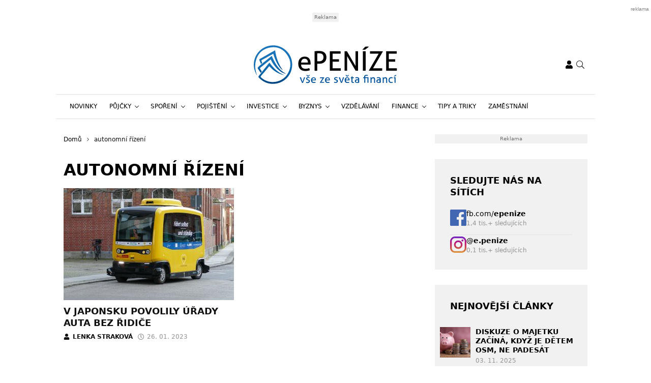

--- FILE ---
content_type: text/html; charset=UTF-8
request_url: https://www.epenize.eu/tag/autonomni-rizeni/
body_size: 24727
content:
<!DOCTYPE html>
<html dir="ltr" lang="cs" prefix="og: https://ogp.me/ns#" style="--bs-primary: #2931df">
<head>

	<meta charset="UTF-8">
	<meta http-equiv="x-ua-compatible" content="ie=edge">
	<meta name="viewport" content="width=device-width, initial-scale=1, shrink-to-fit=no">

	<meta name="author" content="Surface - Digitální a komunikační agentura [www.surface.cz]">

	<script>
        window['gtag_enable_tcf_support'] = true;
        window.dataLayer = window.dataLayer || [];
        function gtag(){dataLayer.push(arguments);}

        gtag('consent', 'default', {
            'functionality_storage':   'granted',
            'personalization_storage': 'denied',
            'analytics_storage':       'denied',
            'ad_storage':              'denied',
            'ad_user_data':            'denied',
            'ad_personalization':      'denied'
        });
    </script>

    <script async src="https://fundingchoicesmessages.google.com/i/pub-9665767598992509?ers=1"></script>
    <script>(function() {function signalGooglefcPresent() {if (!window.frames['googlefcPresent']) {if (document.body) {const iframe = document.createElement('iframe'); iframe.style = 'width: 0; height: 0; border: none; z-index: -1000; left: -1000px; top: -1000px;'; iframe.style.display = 'none'; iframe.name = 'googlefcPresent'; document.body.appendChild(iframe);} else {setTimeout(signalGooglefcPresent, 0);}}}signalGooglefcPresent();})();</script>

	<title>autonomní řízení | Epeníze</title>
	<style>img:is([sizes="auto" i], [sizes^="auto," i]) { contain-intrinsic-size: 3000px 1500px }</style>
	
		<!-- All in One SEO Pro 4.8.9 - aioseo.com -->
	<meta name="robots" content="noindex, max-image-preview:large, follow" />
	<meta name="keywords" content="japonsko,autonomní auta,samořiditelná auta,eiheji,autonomní vozy čtvrté kategorie" />
	<link rel="canonical" href="https://www.epenize.eu/tag/autonomni-rizeni/" />
	<meta name="generator" content="All in One SEO Pro (AIOSEO) 4.8.9" />
		<meta property="og:locale" content="cs_CZ" />
		<meta property="og:site_name" content="Epeníze" />
		<meta property="og:type" content="article" />
		<meta property="og:title" content="autonomní řízení | Epeníze" />
		<meta property="og:url" content="https://www.epenize.eu/tag/autonomni-rizeni/" />
		<meta property="og:image" content="https://www.epenize.eu/wp-content/uploads/2020/07/epenize.jpg" />
		<meta property="og:image:secure_url" content="https://www.epenize.eu/wp-content/uploads/2020/07/epenize.jpg" />
		<meta property="og:image:width" content="1200" />
		<meta property="og:image:height" content="630" />
		<meta property="article:publisher" content="https://www.facebook.com/epenize" />
		<meta name="twitter:card" content="summary" />
		<meta name="twitter:title" content="autonomní řízení | Epeníze" />
		<meta name="twitter:image" content="https://www.epenize.eu/wp-content/uploads/2020/07/epenize.jpg" />
		<script type="application/ld+json" class="aioseo-schema">
			{"@context":"https:\/\/schema.org","@graph":[{"@type":"BreadcrumbList","@id":"https:\/\/www.epenize.eu\/tag\/autonomni-rizeni\/#breadcrumblist","itemListElement":[{"@type":"ListItem","@id":"https:\/\/www.epenize.eu#listItem","position":1,"name":"Home","item":"https:\/\/www.epenize.eu","nextItem":{"@type":"ListItem","@id":"https:\/\/www.epenize.eu\/tag\/autonomni-rizeni\/#listItem","name":"autonomn\u00ed \u0159\u00edzen\u00ed"}},{"@type":"ListItem","@id":"https:\/\/www.epenize.eu\/tag\/autonomni-rizeni\/#listItem","position":2,"name":"autonomn\u00ed \u0159\u00edzen\u00ed","previousItem":{"@type":"ListItem","@id":"https:\/\/www.epenize.eu#listItem","name":"Home"}}]},{"@type":"CollectionPage","@id":"https:\/\/www.epenize.eu\/tag\/autonomni-rizeni\/#collectionpage","url":"https:\/\/www.epenize.eu\/tag\/autonomni-rizeni\/","name":"autonomn\u00ed \u0159\u00edzen\u00ed | Epen\u00edze","inLanguage":"cs-CZ","isPartOf":{"@id":"https:\/\/www.epenize.eu\/#website"},"breadcrumb":{"@id":"https:\/\/www.epenize.eu\/tag\/autonomni-rizeni\/#breadcrumblist"}},{"@type":"Organization","@id":"https:\/\/www.epenize.eu\/#organization","name":"SUNWEBS s.r.o.","description":"Organization, that provides more online magazines.","url":"https:\/\/www.epenize.eu\/","telephone":"+420774250629","sameAs":["https:\/\/www.instagram.com\/e.penize\/"]},{"@type":"WebSite","@id":"https:\/\/www.epenize.eu\/#website","url":"https:\/\/www.epenize.eu\/","name":"Epen\u00edze","description":"V\u0161e ze sv\u011bta financ\u00ed","inLanguage":"cs-CZ","publisher":{"@id":"https:\/\/www.epenize.eu\/#organization"}}]}
		</script>
		<!-- All in One SEO Pro -->

<link rel="alternate" type="application/rss+xml" title="Epeníze &raquo; RSS zdroj" href="https://www.epenize.eu/feed/" />
<link rel="alternate" type="application/rss+xml" title="Epeníze &raquo; RSS komentářů" href="https://www.epenize.eu/comments/feed/" />
<link rel="alternate" type="application/rss+xml" title="Epeníze &raquo; RSS pro štítek autonomní řízení" href="https://www.epenize.eu/tag/autonomni-rizeni/feed/" />
<!-- www.epenize.eu is managing ads with Advanced Ads 2.0.13 – https://wpadvancedads.com/ --><!--noptimize--><script id="epeni-ready">
			window.advanced_ads_ready=function(e,a){a=a||"complete";var d=function(e){return"interactive"===a?"loading"!==e:"complete"===e};d(document.readyState)?e():document.addEventListener("readystatechange",(function(a){d(a.target.readyState)&&e()}),{once:"interactive"===a})},window.advanced_ads_ready_queue=window.advanced_ads_ready_queue||[];		</script>
		<!--/noptimize--><style id='classic-theme-styles-inline-css' type='text/css'>
/*! This file is auto-generated */
.wp-block-button__link{color:#fff;background-color:#32373c;border-radius:9999px;box-shadow:none;text-decoration:none;padding:calc(.667em + 2px) calc(1.333em + 2px);font-size:1.125em}.wp-block-file__button{background:#32373c;color:#fff;text-decoration:none}
</style>
<style id='safe-svg-svg-icon-style-inline-css' type='text/css'>
.safe-svg-cover{text-align:center}.safe-svg-cover .safe-svg-inside{display:inline-block;max-width:100%}.safe-svg-cover svg{fill:currentColor;height:100%;max-height:100%;max-width:100%;width:100%}

</style>
<style id='global-styles-inline-css' type='text/css'>
:root{--wp--preset--aspect-ratio--square: 1;--wp--preset--aspect-ratio--4-3: 4/3;--wp--preset--aspect-ratio--3-4: 3/4;--wp--preset--aspect-ratio--3-2: 3/2;--wp--preset--aspect-ratio--2-3: 2/3;--wp--preset--aspect-ratio--16-9: 16/9;--wp--preset--aspect-ratio--9-16: 9/16;--wp--preset--color--black: #000000;--wp--preset--color--cyan-bluish-gray: #abb8c3;--wp--preset--color--white: #ffffff;--wp--preset--color--pale-pink: #f78da7;--wp--preset--color--vivid-red: #cf2e2e;--wp--preset--color--luminous-vivid-orange: #ff6900;--wp--preset--color--luminous-vivid-amber: #fcb900;--wp--preset--color--light-green-cyan: #7bdcb5;--wp--preset--color--vivid-green-cyan: #00d084;--wp--preset--color--pale-cyan-blue: #8ed1fc;--wp--preset--color--vivid-cyan-blue: #0693e3;--wp--preset--color--vivid-purple: #9b51e0;--wp--preset--gradient--vivid-cyan-blue-to-vivid-purple: linear-gradient(135deg,rgba(6,147,227,1) 0%,rgb(155,81,224) 100%);--wp--preset--gradient--light-green-cyan-to-vivid-green-cyan: linear-gradient(135deg,rgb(122,220,180) 0%,rgb(0,208,130) 100%);--wp--preset--gradient--luminous-vivid-amber-to-luminous-vivid-orange: linear-gradient(135deg,rgba(252,185,0,1) 0%,rgba(255,105,0,1) 100%);--wp--preset--gradient--luminous-vivid-orange-to-vivid-red: linear-gradient(135deg,rgba(255,105,0,1) 0%,rgb(207,46,46) 100%);--wp--preset--gradient--very-light-gray-to-cyan-bluish-gray: linear-gradient(135deg,rgb(238,238,238) 0%,rgb(169,184,195) 100%);--wp--preset--gradient--cool-to-warm-spectrum: linear-gradient(135deg,rgb(74,234,220) 0%,rgb(151,120,209) 20%,rgb(207,42,186) 40%,rgb(238,44,130) 60%,rgb(251,105,98) 80%,rgb(254,248,76) 100%);--wp--preset--gradient--blush-light-purple: linear-gradient(135deg,rgb(255,206,236) 0%,rgb(152,150,240) 100%);--wp--preset--gradient--blush-bordeaux: linear-gradient(135deg,rgb(254,205,165) 0%,rgb(254,45,45) 50%,rgb(107,0,62) 100%);--wp--preset--gradient--luminous-dusk: linear-gradient(135deg,rgb(255,203,112) 0%,rgb(199,81,192) 50%,rgb(65,88,208) 100%);--wp--preset--gradient--pale-ocean: linear-gradient(135deg,rgb(255,245,203) 0%,rgb(182,227,212) 50%,rgb(51,167,181) 100%);--wp--preset--gradient--electric-grass: linear-gradient(135deg,rgb(202,248,128) 0%,rgb(113,206,126) 100%);--wp--preset--gradient--midnight: linear-gradient(135deg,rgb(2,3,129) 0%,rgb(40,116,252) 100%);--wp--preset--font-size--small: 13px;--wp--preset--font-size--medium: 20px;--wp--preset--font-size--large: 36px;--wp--preset--font-size--x-large: 42px;--wp--preset--spacing--20: 0.44rem;--wp--preset--spacing--30: 0.67rem;--wp--preset--spacing--40: 1rem;--wp--preset--spacing--50: 1.5rem;--wp--preset--spacing--60: 2.25rem;--wp--preset--spacing--70: 3.38rem;--wp--preset--spacing--80: 5.06rem;--wp--preset--shadow--natural: 6px 6px 9px rgba(0, 0, 0, 0.2);--wp--preset--shadow--deep: 12px 12px 50px rgba(0, 0, 0, 0.4);--wp--preset--shadow--sharp: 6px 6px 0px rgba(0, 0, 0, 0.2);--wp--preset--shadow--outlined: 6px 6px 0px -3px rgba(255, 255, 255, 1), 6px 6px rgba(0, 0, 0, 1);--wp--preset--shadow--crisp: 6px 6px 0px rgba(0, 0, 0, 1);}:where(.is-layout-flex){gap: 0.5em;}:where(.is-layout-grid){gap: 0.5em;}body .is-layout-flex{display: flex;}.is-layout-flex{flex-wrap: wrap;align-items: center;}.is-layout-flex > :is(*, div){margin: 0;}body .is-layout-grid{display: grid;}.is-layout-grid > :is(*, div){margin: 0;}:where(.wp-block-columns.is-layout-flex){gap: 2em;}:where(.wp-block-columns.is-layout-grid){gap: 2em;}:where(.wp-block-post-template.is-layout-flex){gap: 1.25em;}:where(.wp-block-post-template.is-layout-grid){gap: 1.25em;}.has-black-color{color: var(--wp--preset--color--black) !important;}.has-cyan-bluish-gray-color{color: var(--wp--preset--color--cyan-bluish-gray) !important;}.has-white-color{color: var(--wp--preset--color--white) !important;}.has-pale-pink-color{color: var(--wp--preset--color--pale-pink) !important;}.has-vivid-red-color{color: var(--wp--preset--color--vivid-red) !important;}.has-luminous-vivid-orange-color{color: var(--wp--preset--color--luminous-vivid-orange) !important;}.has-luminous-vivid-amber-color{color: var(--wp--preset--color--luminous-vivid-amber) !important;}.has-light-green-cyan-color{color: var(--wp--preset--color--light-green-cyan) !important;}.has-vivid-green-cyan-color{color: var(--wp--preset--color--vivid-green-cyan) !important;}.has-pale-cyan-blue-color{color: var(--wp--preset--color--pale-cyan-blue) !important;}.has-vivid-cyan-blue-color{color: var(--wp--preset--color--vivid-cyan-blue) !important;}.has-vivid-purple-color{color: var(--wp--preset--color--vivid-purple) !important;}.has-black-background-color{background-color: var(--wp--preset--color--black) !important;}.has-cyan-bluish-gray-background-color{background-color: var(--wp--preset--color--cyan-bluish-gray) !important;}.has-white-background-color{background-color: var(--wp--preset--color--white) !important;}.has-pale-pink-background-color{background-color: var(--wp--preset--color--pale-pink) !important;}.has-vivid-red-background-color{background-color: var(--wp--preset--color--vivid-red) !important;}.has-luminous-vivid-orange-background-color{background-color: var(--wp--preset--color--luminous-vivid-orange) !important;}.has-luminous-vivid-amber-background-color{background-color: var(--wp--preset--color--luminous-vivid-amber) !important;}.has-light-green-cyan-background-color{background-color: var(--wp--preset--color--light-green-cyan) !important;}.has-vivid-green-cyan-background-color{background-color: var(--wp--preset--color--vivid-green-cyan) !important;}.has-pale-cyan-blue-background-color{background-color: var(--wp--preset--color--pale-cyan-blue) !important;}.has-vivid-cyan-blue-background-color{background-color: var(--wp--preset--color--vivid-cyan-blue) !important;}.has-vivid-purple-background-color{background-color: var(--wp--preset--color--vivid-purple) !important;}.has-black-border-color{border-color: var(--wp--preset--color--black) !important;}.has-cyan-bluish-gray-border-color{border-color: var(--wp--preset--color--cyan-bluish-gray) !important;}.has-white-border-color{border-color: var(--wp--preset--color--white) !important;}.has-pale-pink-border-color{border-color: var(--wp--preset--color--pale-pink) !important;}.has-vivid-red-border-color{border-color: var(--wp--preset--color--vivid-red) !important;}.has-luminous-vivid-orange-border-color{border-color: var(--wp--preset--color--luminous-vivid-orange) !important;}.has-luminous-vivid-amber-border-color{border-color: var(--wp--preset--color--luminous-vivid-amber) !important;}.has-light-green-cyan-border-color{border-color: var(--wp--preset--color--light-green-cyan) !important;}.has-vivid-green-cyan-border-color{border-color: var(--wp--preset--color--vivid-green-cyan) !important;}.has-pale-cyan-blue-border-color{border-color: var(--wp--preset--color--pale-cyan-blue) !important;}.has-vivid-cyan-blue-border-color{border-color: var(--wp--preset--color--vivid-cyan-blue) !important;}.has-vivid-purple-border-color{border-color: var(--wp--preset--color--vivid-purple) !important;}.has-vivid-cyan-blue-to-vivid-purple-gradient-background{background: var(--wp--preset--gradient--vivid-cyan-blue-to-vivid-purple) !important;}.has-light-green-cyan-to-vivid-green-cyan-gradient-background{background: var(--wp--preset--gradient--light-green-cyan-to-vivid-green-cyan) !important;}.has-luminous-vivid-amber-to-luminous-vivid-orange-gradient-background{background: var(--wp--preset--gradient--luminous-vivid-amber-to-luminous-vivid-orange) !important;}.has-luminous-vivid-orange-to-vivid-red-gradient-background{background: var(--wp--preset--gradient--luminous-vivid-orange-to-vivid-red) !important;}.has-very-light-gray-to-cyan-bluish-gray-gradient-background{background: var(--wp--preset--gradient--very-light-gray-to-cyan-bluish-gray) !important;}.has-cool-to-warm-spectrum-gradient-background{background: var(--wp--preset--gradient--cool-to-warm-spectrum) !important;}.has-blush-light-purple-gradient-background{background: var(--wp--preset--gradient--blush-light-purple) !important;}.has-blush-bordeaux-gradient-background{background: var(--wp--preset--gradient--blush-bordeaux) !important;}.has-luminous-dusk-gradient-background{background: var(--wp--preset--gradient--luminous-dusk) !important;}.has-pale-ocean-gradient-background{background: var(--wp--preset--gradient--pale-ocean) !important;}.has-electric-grass-gradient-background{background: var(--wp--preset--gradient--electric-grass) !important;}.has-midnight-gradient-background{background: var(--wp--preset--gradient--midnight) !important;}.has-small-font-size{font-size: var(--wp--preset--font-size--small) !important;}.has-medium-font-size{font-size: var(--wp--preset--font-size--medium) !important;}.has-large-font-size{font-size: var(--wp--preset--font-size--large) !important;}.has-x-large-font-size{font-size: var(--wp--preset--font-size--x-large) !important;}
:where(.wp-block-post-template.is-layout-flex){gap: 1.25em;}:where(.wp-block-post-template.is-layout-grid){gap: 1.25em;}
:where(.wp-block-columns.is-layout-flex){gap: 2em;}:where(.wp-block-columns.is-layout-grid){gap: 2em;}
:root :where(.wp-block-pullquote){font-size: 1.5em;line-height: 1.6;}
</style>
<link data-minify="1" rel='stylesheet' id='titan-adminbar-styles-css' href='https://www.epenize.eu/wp-content/cache/min/1/wp-content/plugins/anti-spam/assets/css/admin-bar.css?ver=1760339946' type='text/css' media='all' />
<link data-minify="1" rel='stylesheet' id='iframemanager-css' href='https://www.epenize.eu/wp-content/cache/min/1/wp-content/plugins/iframemanager/assets/css/iframemanager.css?ver=1760339946' type='text/css' media='all' />
<link data-minify="1" rel='stylesheet' id='seznam-wp-tools-style-css' href='https://www.epenize.eu/wp-content/cache/min/1/wp-content/plugins/seznam-wp-tools/assets/css/public.css?ver=1760339946' type='text/css' media='all' />
<link data-minify="1" rel='stylesheet' id='theme-common-css' href='https://www.epenize.eu/wp-content/cache/min/1/wp-content/themes/rs-magazine/dist/css/common.css?ver=1760339946' type='text/css' media='all' />
<link data-minify="1" rel='stylesheet' id='theme-ads-css' href='https://www.epenize.eu/wp-content/cache/min/1/wp-content/themes/rs-magazine/dist/css/ads.css?ver=1760339946' type='text/css' media='all' />
<script type="text/javascript" src="https://www.epenize.eu/wp-includes/js/jquery/jquery.min.js?ver=3.7.1" id="jquery-core-js"></script>
<script type="text/javascript" src="https://www.epenize.eu/wp-includes/js/jquery/jquery-migrate.min.js?ver=3.4.1" id="jquery-migrate-js"></script>
<script type="text/javascript" id="seo-automated-link-building-js-extra">
/* <![CDATA[ */
var seoAutomatedLinkBuilding = {"ajaxUrl":"https:\/\/www.epenize.eu\/wp-admin\/admin-ajax.php"};
/* ]]> */
</script>
<script data-minify="1" type="text/javascript" src="https://www.epenize.eu/wp-content/cache/min/1/wp-content/plugins/seo-automated-link-building/js/seo-automated-link-building.js?ver=1760339946" id="seo-automated-link-building-js"></script>
<script data-minify="1" type="text/javascript" src="https://www.epenize.eu/wp-content/cache/min/1/wp-content/plugins/tcf-consent-mode/tcf-consent-mode.js?ver=1760339946" id="tcf-consent-mode-js"></script>
<script type="text/javascript" id="advanced-ads-advanced-js-js-extra">
/* <![CDATA[ */
var advads_options = {"blog_id":"1","privacy":{"enabled":false,"state":"not_needed"}};
/* ]]> */
</script>
<script type="text/javascript" src="https://www.epenize.eu/wp-content/plugins/advanced-ads/public/assets/js/advanced.min.js?ver=2.0.13" id="advanced-ads-advanced-js-js"></script>
<script type="text/javascript" id="advanced_ads_pro/visitor_conditions-js-extra">
/* <![CDATA[ */
var advanced_ads_pro_visitor_conditions = {"referrer_cookie_name":"advanced_ads_pro_visitor_referrer","referrer_exdays":"365","page_impr_cookie_name":"advanced_ads_page_impressions","page_impr_exdays":"3650"};
/* ]]> */
</script>
<script type="text/javascript" src="https://www.epenize.eu/wp-content/plugins/advanced-ads-pro/modules/advanced-visitor-conditions/inc/conditions.min.js?ver=3.0.8" id="advanced_ads_pro/visitor_conditions-js"></script>
<link rel="https://api.w.org/" href="https://www.epenize.eu/wp-json/" /><link rel="alternate" title="JSON" type="application/json" href="https://www.epenize.eu/wp-json/wp/v2/tags/13368" /><link rel="EditURI" type="application/rsd+xml" title="RSD" href="https://www.epenize.eu/xmlrpc.php?rsd" />
<!-- seznam-wp-tools {"version":"1.1"} -->
		<script>
			var themeConfig = {"perfomaxWebId":"w638_s6368","perfomaxWebIdEconomia":"w638_s11099","protagWebId":"epenize.eu","seznamWebId":"49","seznamCmpId":38460};
		</script>
<!-- Google Tag Manager -->
<script>(function(w,d,s,l,i){w[l]=w[l]||[];w[l].push({'gtm.start':
new Date().getTime(),event:'gtm.js'});var f=d.getElementsByTagName(s)[0],
j=d.createElement(s),dl=l!='dataLayer'?'&l='+l:'';j.async=true;j.src=
'https://www.googletagmanager.com/gtm.js?id='+i+dl;f.parentNode.insertBefore(j,f);
})(window,document,'script','dataLayer','GTM-KLGVCBK');</script>
<!-- End Google Tag Manager -->
<meta name="pressbay-verify" content="kaLXGaQV9uDay2Q7ih8g">
<meta name="fo-verify" content="47573b98-9f4c-48a8-9066-0c6ec050737c" />		<script type="text/javascript">
			var advadsCfpQueue = [];
			var advadsCfpAd = function( adID ) {
				if ( 'undefined' === typeof advadsProCfp ) {
					advadsCfpQueue.push( adID )
				} else {
					advadsProCfp.addElement( adID )
				}
			}
		</script>
		<link rel="icon" href="https://www.epenize.eu/wp-content/uploads/2021/12/cropped-cropped-favicon-32x32.png" sizes="32x32" />
<link rel="icon" href="https://www.epenize.eu/wp-content/uploads/2021/12/cropped-cropped-favicon-192x192.png" sizes="192x192" />
<link rel="apple-touch-icon" href="https://www.epenize.eu/wp-content/uploads/2021/12/cropped-cropped-favicon-180x180.png" />
<meta name="msapplication-TileImage" content="https://www.epenize.eu/wp-content/uploads/2021/12/cropped-cropped-favicon-270x270.png" />
<noscript><style id="rocket-lazyload-nojs-css">.rll-youtube-player, [data-lazy-src]{display:none !important;}</style></noscript>

	
<meta name="generator" content="WP Rocket 3.20.0.3" data-wpr-features="wpr_minify_js wpr_lazyload_images wpr_lazyload_iframes wpr_minify_css wpr_desktop" /></head>

<body class="archive tag tag-autonomni-rizeni tag-13368 wp-theme-rs-magazine" itemscope="itemscope" itemtype="http://schema.org/WebPage">

	<div class="page-wrap">

		<!-- Google Tag Manager (noscript) -->
<noscript><iframe src="https://www.googletagmanager.com/ns.html?id=GTM-KLGVCBK"
height="0" width="0" style="display:none;visibility:hidden"></iframe></noscript>
<!-- End Google Tag Manager (noscript) --><header class="header">

			<div class="leaderboard-banner">
			<div class="ratio ratio-97x30">
				<div  class="epeni-f97a1859296a322e155e447a009f8418 epeni-desktop-header-banner-leaderboard" id="epeni-f97a1859296a322e155e447a009f8418"></div>
			</div>
		</div>
	
    
    <div class="header__logo">
        <div class="container">
                            <div class="logo-box">
                    <a href="https://www.epenize.eu" aria-label="ePENÍZE - vše ze světa financí">
                        <img src="data:image/svg+xml,%3Csvg%20xmlns='http://www.w3.org/2000/svg'%20viewBox='0%200%200%200'%3E%3C/svg%3E" alt="ePENÍZE - vše ze světa financí" data-lazy-src="https://www.epenize.eu/wp-content/uploads/2019/04/epenize_logo.svg"/><noscript><img src="https://www.epenize.eu/wp-content/uploads/2019/04/epenize_logo.svg" alt="ePENÍZE - vše ze světa financí" loading="lazy"/></noscript>
                    </a>
                </div>
            
            <div class="header__mobile-links">
                                    <div class="logged-user">
                                                    <a href="/prihlaseni/" rel="nofollow" class="icon" title="Přihlášení">
                                <span class="icon-box">
                                    <svg class="svg svg--user" role="presentation"><use xlink:href="https://www.epenize.eu/wp-content/themes/rs-magazine/dist/img/sprite.svg#icon-user" /></svg>
                                </span>
                            </a>
                                            </div>
                                <button type="button" class="icon search-btn" aria-label="Vyhledávání">
                    <span class="icon-box">
                        <svg class="svg svg--search" role="presentation"><use xlink:href="https://www.epenize.eu/wp-content/themes/rs-magazine/dist/img/sprite.svg#icon-search" /></svg>
                    </span>
                </button>
                <button type="button" class="m-navbar-opener" aria-label="Menu">
                    <span class="icon-box">
                        <svg class="svg svg--menu" role="presentation"><use xlink:href="https://www.epenize.eu/wp-content/themes/rs-magazine/dist/img/sprite.svg#icon-menu" /></svg>
                    </span>
                </button>
            </div>
        </div>
    </div>

	<div class="search-modal" onmouseup="document.querySelectorAll('.search-input')[0].select();">
		<button type="button" class="btn-exit btn-search-exit">
			<span class="icon-box">
				<svg class="svg svg--times" role="presentation"><use xlink:href="https://www.epenize.eu/wp-content/themes/rs-magazine/dist/img/sprite.svg#icon-times" /></svg>
			</span>
		</button>
		<form action="https://www.epenize.eu">
			<input type="search" name="s" placeholder="Vyhledat..." class="search-input" id="desktop-nav-search" autofocus>
		</form>
	</div>

	<div class="mobile-navbar">
		<div class="mobile-navbar_cotnainer">
			<div class="mobile-navbar_box h-100">

				<div class="mobile-navbar_header border-bottom">
					<div class="m-nav_header">

													<a class="m-logo-box" href="https://www.epenize.eu">
								<img src="data:image/svg+xml,%3Csvg%20xmlns='http://www.w3.org/2000/svg'%20viewBox='0%200%200%200'%3E%3C/svg%3E" alt="ePENÍZE - vše ze světa financí" data-lazy-src="https://www.epenize.eu/wp-content/uploads/2019/04/epenize_logo.svg"/><noscript><img src="https://www.epenize.eu/wp-content/uploads/2019/04/epenize_logo.svg" alt="ePENÍZE - vše ze světa financí"/></noscript>
							</a>
						
						<button type="button" class="corss-btn close-navbar">
							<span class="icon-box">
								<svg class="svg svg--times" role="presentation"><use xlink:href="https://www.epenize.eu/wp-content/themes/rs-magazine/dist/img/sprite.svg#icon-times" /></svg>
							</span>
						</button>

					</div>
				</div>

				<div class="mobile-navbar_body">
					<ul class="m-nav">
													<li class="m-nav-item ">
								<span class="m-drop-dow-button-box">
									<a href="https://www.epenize.eu/category/novinky/"
									   target="_self"
									   class="m-nav-link  "
									>
										Novinky
									</a>
																	</span>
																							<li class="m-nav-item ">
								<span class="m-drop-dow-button-box">
									<a href="https://www.epenize.eu/category/pujcky/"
									   target="_self"
									   class="m-nav-link w-m-drop-down "
									>
										Půjčky
									</a>
																			<button type="button" class="w-m-drop-down__toggler">
											<span class="icon-box">
												<svg class="svg svg--angle-down" role="presentation"><use xlink:href="https://www.epenize.eu/wp-content/themes/rs-magazine/dist/img/sprite.svg#icon-angle-down" /></svg>
											</span>
										</button>
																	</span>
																	<ul class="m-drop-down mddm">
																					<li class="m-drop-down-item ">
												<span class="m-drop-dow-button-box">
													<a href="https://www.epenize.eu/category/pujcky/"
													   target="_self"
													   class="m-drop-down-link  "
													>
														Bankovní půjčky
													</a>
																									</span>
																																		<li class="m-drop-down-item ">
												<span class="m-drop-dow-button-box">
													<a href="https://www.epenize.eu/category/pujcky/"
													   target="_self"
													   class="m-drop-down-link  "
													>
														Nebankovní půjčky
													</a>
																									</span>
																																		<li class="m-drop-down-item ">
												<span class="m-drop-dow-button-box">
													<a href="https://www.epenize.eu/category/pujcky/"
													   target="_self"
													   class="m-drop-down-link  "
													>
														Konsolidace půjček
													</a>
																									</span>
																																		<li class="m-drop-down-item ">
												<span class="m-drop-dow-button-box">
													<a href="https://www.epenize.eu/category/pujcky/"
													   target="_self"
													   class="m-drop-down-link  "
													>
														Hypotéky
													</a>
																									</span>
																																	</ul>
																								<li class="m-nav-item ">
								<span class="m-drop-dow-button-box">
									<a href="https://www.epenize.eu/category/sporeni/"
									   target="_self"
									   class="m-nav-link w-m-drop-down "
									>
										Spoření
									</a>
																			<button type="button" class="w-m-drop-down__toggler">
											<span class="icon-box">
												<svg class="svg svg--angle-down" role="presentation"><use xlink:href="https://www.epenize.eu/wp-content/themes/rs-magazine/dist/img/sprite.svg#icon-angle-down" /></svg>
											</span>
										</button>
																	</span>
																	<ul class="m-drop-down mddm">
																					<li class="m-drop-down-item ">
												<span class="m-drop-dow-button-box">
													<a href="https://www.epenize.eu/category/sporeni/"
													   target="_self"
													   class="m-drop-down-link  "
													>
														Stavební spoření
													</a>
																									</span>
																																		<li class="m-drop-down-item ">
												<span class="m-drop-dow-button-box">
													<a href="https://www.epenize.eu/category/sporeni/"
													   target="_self"
													   class="m-drop-down-link  "
													>
														Spořici účty
													</a>
																									</span>
																																		<li class="m-drop-down-item ">
												<span class="m-drop-dow-button-box">
													<a href="https://www.epenize.eu/category/sporeni/"
													   target="_self"
													   class="m-drop-down-link  "
													>
														Penzijní spoření
													</a>
																									</span>
																																		<li class="m-drop-down-item ">
												<span class="m-drop-dow-button-box">
													<a href="https://www.epenize.eu/category/sporeni/"
													   target="_self"
													   class="m-drop-down-link  "
													>
														Spoření pro děti
													</a>
																									</span>
																																	</ul>
																								<li class="m-nav-item ">
								<span class="m-drop-dow-button-box">
									<a href="https://www.epenize.eu/category/pojisteni/"
									   target="_self"
									   class="m-nav-link w-m-drop-down "
									>
										Pojištění
									</a>
																			<button type="button" class="w-m-drop-down__toggler">
											<span class="icon-box">
												<svg class="svg svg--angle-down" role="presentation"><use xlink:href="https://www.epenize.eu/wp-content/themes/rs-magazine/dist/img/sprite.svg#icon-angle-down" /></svg>
											</span>
										</button>
																	</span>
																	<ul class="m-drop-down mddm">
																					<li class="m-drop-down-item ">
												<span class="m-drop-dow-button-box">
													<a href="https://www.epenize.eu/category/pojisteni/"
													   target="_self"
													   class="m-drop-down-link  "
													>
														Povinné ručení
													</a>
																									</span>
																																		<li class="m-drop-down-item ">
												<span class="m-drop-dow-button-box">
													<a href="https://www.epenize.eu/category/pojisteni/"
													   target="_self"
													   class="m-drop-down-link  "
													>
														Pojištění zvířat
													</a>
																									</span>
																																		<li class="m-drop-down-item ">
												<span class="m-drop-dow-button-box">
													<a href="https://www.epenize.eu/category/pojisteni/"
													   target="_self"
													   class="m-drop-down-link  "
													>
														Zdravotní pojištění
													</a>
																									</span>
																																		<li class="m-drop-down-item ">
												<span class="m-drop-dow-button-box">
													<a href="https://www.epenize.eu/category/pojisteni/"
													   target="_self"
													   class="m-drop-down-link  "
													>
														Havarijní pojištění
													</a>
																									</span>
																																		<li class="m-drop-down-item ">
												<span class="m-drop-dow-button-box">
													<a href="https://www.epenize.eu/category/pojisteni/"
													   target="_self"
													   class="m-drop-down-link  "
													>
														Penzijní pojištění
													</a>
																									</span>
																																		<li class="m-drop-down-item ">
												<span class="m-drop-dow-button-box">
													<a href="https://www.epenize.eu/category/pojisteni/"
													   target="_self"
													   class="m-drop-down-link  "
													>
														Cestovní pojištění
													</a>
																									</span>
																																		<li class="m-drop-down-item ">
												<span class="m-drop-dow-button-box">
													<a href="https://www.epenize.eu/category/pojisteni/"
													   target="_self"
													   class="m-drop-down-link  "
													>
														Životní pojištění
													</a>
																									</span>
																																	</ul>
																								<li class="m-nav-item ">
								<span class="m-drop-dow-button-box">
									<a href="https://www.epenize.eu/category/investice/"
									   target="_self"
									   class="m-nav-link w-m-drop-down "
									>
										Investice
									</a>
																			<button type="button" class="w-m-drop-down__toggler">
											<span class="icon-box">
												<svg class="svg svg--angle-down" role="presentation"><use xlink:href="https://www.epenize.eu/wp-content/themes/rs-magazine/dist/img/sprite.svg#icon-angle-down" /></svg>
											</span>
										</button>
																	</span>
																	<ul class="m-drop-down mddm">
																					<li class="m-drop-down-item ">
												<span class="m-drop-dow-button-box">
													<a href="https://www.epenize.eu/category/investice/"
													   target="_self"
													   class="m-drop-down-link  "
													>
														Forex
													</a>
																									</span>
																																		<li class="m-drop-down-item ">
												<span class="m-drop-dow-button-box">
													<a href="https://www.epenize.eu/category/investice/"
													   target="_self"
													   class="m-drop-down-link  "
													>
														Binární opce
													</a>
																									</span>
																																		<li class="m-drop-down-item ">
												<span class="m-drop-dow-button-box">
													<a href="https://www.epenize.eu/category/investice/"
													   target="_self"
													   class="m-drop-down-link  "
													>
														Investice do drahých kovů
													</a>
																									</span>
																																		<li class="m-drop-down-item ">
												<span class="m-drop-dow-button-box">
													<a href="https://www.epenize.eu/category/investice/"
													   target="_self"
													   class="m-drop-down-link  "
													>
														Akcie
													</a>
																									</span>
																																		<li class="m-drop-down-item ">
												<span class="m-drop-dow-button-box">
													<a href="https://www.epenize.eu/category/investice/"
													   target="_self"
													   class="m-drop-down-link  "
													>
														Nemovitosti
													</a>
																									</span>
																																	</ul>
																								<li class="m-nav-item ">
								<span class="m-drop-dow-button-box">
									<a href="https://www.epenize.eu/category/byznys/"
									   target="_self"
									   class="m-nav-link w-m-drop-down "
									>
										Byznys
									</a>
																			<button type="button" class="w-m-drop-down__toggler">
											<span class="icon-box">
												<svg class="svg svg--angle-down" role="presentation"><use xlink:href="https://www.epenize.eu/wp-content/themes/rs-magazine/dist/img/sprite.svg#icon-angle-down" /></svg>
											</span>
										</button>
																	</span>
																	<ul class="m-drop-down mddm">
																					<li class="m-drop-down-item ">
												<span class="m-drop-dow-button-box">
													<a href="https://www.epenize.eu/category/byznys/"
													   target="_self"
													   class="m-drop-down-link w-m-drop-down "
													>
														Marketing
													</a>
																											<button type="button" class="w-m-drop-down__toggler">
															<span class="icon-box">
																<svg class="svg svg--angle-down" role="presentation"><use xlink:href="https://www.epenize.eu/wp-content/themes/rs-magazine/dist/img/sprite.svg#icon-angle-down" /></svg>
															</span>
														</button>
																									</span>
																									<ul class="m-drop-down_next-level mddm">
																													<li class="m-drop-down-item ">
																<a href="https://www.epenize.eu/category/byznys/"
																   target="_self"
																   class="m-drop-down-link "
																>
																	SEO
																</a>
															</li>
																											</ul>
																																	</ul>
																								<li class="m-nav-item ">
								<span class="m-drop-dow-button-box">
									<a href="https://www.epenize.eu/category/vzdelavani/"
									   target="_self"
									   class="m-nav-link  "
									>
										Vzdělávání
									</a>
																	</span>
																							<li class="m-nav-item ">
								<span class="m-drop-dow-button-box">
									<a href="https://www.epenize.eu/category/finance/"
									   target="_self"
									   class="m-nav-link w-m-drop-down "
									>
										Finance
									</a>
																			<button type="button" class="w-m-drop-down__toggler">
											<span class="icon-box">
												<svg class="svg svg--angle-down" role="presentation"><use xlink:href="https://www.epenize.eu/wp-content/themes/rs-magazine/dist/img/sprite.svg#icon-angle-down" /></svg>
											</span>
										</button>
																	</span>
																	<ul class="m-drop-down mddm">
																					<li class="m-drop-down-item ">
												<span class="m-drop-dow-button-box">
													<a href="https://www.epenize.eu/category/finance/"
													   target="_self"
													   class="m-drop-down-link w-m-drop-down "
													>
														Nákupy
													</a>
																											<button type="button" class="w-m-drop-down__toggler">
															<span class="icon-box">
																<svg class="svg svg--angle-down" role="presentation"><use xlink:href="https://www.epenize.eu/wp-content/themes/rs-magazine/dist/img/sprite.svg#icon-angle-down" /></svg>
															</span>
														</button>
																									</span>
																									<ul class="m-drop-down_next-level mddm">
																													<li class="m-drop-down-item ">
																<a href="https://www.epenize.eu/category/finance/"
																   target="_self"
																   class="m-drop-down-link "
																>
																	Slevy
																</a>
															</li>
																											</ul>
																																		<li class="m-drop-down-item ">
												<span class="m-drop-dow-button-box">
													<a href="https://www.epenize.eu/category/finance/"
													   target="_self"
													   class="m-drop-down-link w-m-drop-down "
													>
														Bankovnictví
													</a>
																											<button type="button" class="w-m-drop-down__toggler">
															<span class="icon-box">
																<svg class="svg svg--angle-down" role="presentation"><use xlink:href="https://www.epenize.eu/wp-content/themes/rs-magazine/dist/img/sprite.svg#icon-angle-down" /></svg>
															</span>
														</button>
																									</span>
																									<ul class="m-drop-down_next-level mddm">
																													<li class="m-drop-down-item ">
																<a href="https://www.epenize.eu/category/finance/"
																   target="_self"
																   class="m-drop-down-link "
																>
																	Osobní konta
																</a>
															</li>
																													<li class="m-drop-down-item ">
																<a href="https://www.epenize.eu/category/finance/"
																   target="_self"
																   class="m-drop-down-link "
																>
																	Internetové bankovnictví
																</a>
															</li>
																											</ul>
																																		<li class="m-drop-down-item ">
												<span class="m-drop-dow-button-box">
													<a href="https://www.epenize.eu/category/finance/"
													   target="_self"
													   class="m-drop-down-link  "
													>
														Exekuce
													</a>
																									</span>
																																		<li class="m-drop-down-item ">
												<span class="m-drop-dow-button-box">
													<a href="https://www.epenize.eu/category/finance/"
													   target="_self"
													   class="m-drop-down-link  "
													>
														Daně
													</a>
																									</span>
																																		<li class="m-drop-down-item ">
												<span class="m-drop-dow-button-box">
													<a href="https://www.epenize.eu/category/finance/"
													   target="_self"
													   class="m-drop-down-link  "
													>
														Dotace
													</a>
																									</span>
																																		<li class="m-drop-down-item ">
												<span class="m-drop-dow-button-box">
													<a href="https://www.epenize.eu/category/finance/"
													   target="_self"
													   class="m-drop-down-link  "
													>
														Finanční gramotnost
													</a>
																									</span>
																																		<li class="m-drop-down-item ">
												<span class="m-drop-dow-button-box">
													<a href="https://www.epenize.eu/category/finance/"
													   target="_self"
													   class="m-drop-down-link  "
													>
														Účetnictví
													</a>
																									</span>
																																		<li class="m-drop-down-item ">
												<span class="m-drop-dow-button-box">
													<a href="https://www.epenize.eu/category/finance/"
													   target="_self"
													   class="m-drop-down-link  "
													>
														Úspory
													</a>
																									</span>
																																	</ul>
																								<li class="m-nav-item ">
								<span class="m-drop-dow-button-box">
									<a href="https://www.epenize.eu/category/tipy-a-triky/"
									   target="_self"
									   class="m-nav-link  "
									>
										Tipy a triky
									</a>
																	</span>
																							<li class="m-nav-item ">
								<span class="m-drop-dow-button-box">
									<a href="https://www.epenize.eu/category/zamestnani/"
									   target="_self"
									   class="m-nav-link  "
									>
										Zaměstnání
									</a>
																	</span>
																							</li>
						</ul>
					</div>

				</div>
			</div>
		</div>
	</header>

	<nav class="main-navbar navbar navbar-expand-lg w-100 justify-content-center border-top border-bottom">
		<div class="container">
			<ul class="nav nav-pills">
									<li class="nav-item ">
						<a href="https://www.epenize.eu/category/novinky/" target="_self" class="nav-link  ">Novinky</a>
											</li>
									<li class="nav-item ">
						<a href="https://www.epenize.eu/category/pujcky/" target="_self" class="nav-link w-drop-down ">Půjčky</a>
													<ul class="drop-down-box">
																	<li>
										<a href="https://www.epenize.eu/category/pujcky/bankovni-pujcky/" target="_self" class="dropdown-link  ">Bankovní půjčky</a>
																			</li>
																	<li>
										<a href="https://www.epenize.eu/category/pujcky/nebankovni-pujcky/" target="_self" class="dropdown-link  ">Nebankovní půjčky</a>
																			</li>
																	<li>
										<a href="https://www.epenize.eu/category/pujcky/konsolidace-pujcek/" target="_self" class="dropdown-link  ">Konsolidace půjček</a>
																			</li>
																	<li>
										<a href="https://www.epenize.eu/category/pujcky/hypoteky/" target="_self" class="dropdown-link  ">Hypotéky</a>
																			</li>
															</ul>
											</li>
									<li class="nav-item ">
						<a href="https://www.epenize.eu/category/sporeni/" target="_self" class="nav-link w-drop-down ">Spoření</a>
													<ul class="drop-down-box">
																	<li>
										<a href="https://www.epenize.eu/category/sporeni/stavebni-sporeni/" target="_self" class="dropdown-link  ">Stavební spoření</a>
																			</li>
																	<li>
										<a href="https://www.epenize.eu/category/sporeni/sporici-ucty/" target="_self" class="dropdown-link  ">Spořici účty</a>
																			</li>
																	<li>
										<a href="https://www.epenize.eu/category/sporeni/penzijni-sporeni/" target="_self" class="dropdown-link  ">Penzijní spoření</a>
																			</li>
																	<li>
										<a href="https://www.epenize.eu/category/sporeni/sporeni-pro-deti/" target="_self" class="dropdown-link  ">Spoření pro děti</a>
																			</li>
															</ul>
											</li>
									<li class="nav-item ">
						<a href="https://www.epenize.eu/category/pojisteni/" target="_self" class="nav-link w-drop-down ">Pojištění</a>
													<ul class="drop-down-box">
																	<li>
										<a href="https://www.epenize.eu/category/pojisteni/povinne-ruceni/" target="_self" class="dropdown-link  ">Povinné ručení</a>
																			</li>
																	<li>
										<a href="https://www.epenize.eu/category/pojisteni/pojisteni-zvirat/" target="_self" class="dropdown-link  ">Pojištění zvířat</a>
																			</li>
																	<li>
										<a href="https://www.epenize.eu/category/pojisteni/zdravotni-pojisteni/" target="_self" class="dropdown-link  ">Zdravotní pojištění</a>
																			</li>
																	<li>
										<a href="https://www.epenize.eu/category/pojisteni/havarijni-pojisteni/" target="_self" class="dropdown-link  ">Havarijní pojištění</a>
																			</li>
																	<li>
										<a href="https://www.epenize.eu/category/pojisteni/penzijni-pojisteni/" target="_self" class="dropdown-link  ">Penzijní pojištění</a>
																			</li>
																	<li>
										<a href="https://www.epenize.eu/category/pojisteni/cestovni-pojisteni/" target="_self" class="dropdown-link  ">Cestovní pojištění</a>
																			</li>
																	<li>
										<a href="https://www.epenize.eu/category/pojisteni/zivotni-pojisteni/" target="_self" class="dropdown-link  ">Životní pojištění</a>
																			</li>
															</ul>
											</li>
									<li class="nav-item ">
						<a href="https://www.epenize.eu/category/investice/" target="_self" class="nav-link w-drop-down ">Investice</a>
													<ul class="drop-down-box">
																	<li>
										<a href="https://www.epenize.eu/category/investice/forex/" target="_self" class="dropdown-link  ">Forex</a>
																			</li>
																	<li>
										<a href="https://www.epenize.eu/category/investice/binarni-opce/" target="_self" class="dropdown-link  ">Binární opce</a>
																			</li>
																	<li>
										<a href="https://www.epenize.eu/category/investice/investice-do-drahych-kovu/" target="_self" class="dropdown-link  ">Investice do drahých kovů</a>
																			</li>
																	<li>
										<a href="https://www.epenize.eu/category/investice/akcie/" target="_self" class="dropdown-link  ">Akcie</a>
																			</li>
																	<li>
										<a href="https://www.epenize.eu/category/investice/nemovitosti/" target="_self" class="dropdown-link  ">Nemovitosti</a>
																			</li>
															</ul>
											</li>
									<li class="nav-item ">
						<a href="https://www.epenize.eu/category/byznys/" target="_self" class="nav-link w-drop-down ">Byznys</a>
													<ul class="drop-down-box">
																	<li>
										<a href="https://www.epenize.eu/category/byznys/marketing/" target="_self" class="dropdown-link w-next-level-dropdown ">Marketing</a>
																					<ul class="drop-down-box dropdown-next-level">
																									<li class="">
														<a href="https://www.epenize.eu/category/byznys/marketing/seo/" target="_self" class="dropdown-link ">SEO</a>
													</li>
																							</ul>
																			</li>
															</ul>
											</li>
									<li class="nav-item ">
						<a href="https://www.epenize.eu/category/vzdelavani/" target="_self" class="nav-link  ">Vzdělávání</a>
											</li>
									<li class="nav-item ">
						<a href="https://www.epenize.eu/category/finance/" target="_self" class="nav-link w-drop-down ">Finance</a>
													<ul class="drop-down-box">
																	<li>
										<a href="https://www.epenize.eu/category/nakupy/" target="_self" class="dropdown-link w-next-level-dropdown ">Nákupy</a>
																					<ul class="drop-down-box dropdown-next-level">
																									<li class="">
														<a href="https://www.epenize.eu/category/nakupy/slevy/" target="_self" class="dropdown-link ">Slevy</a>
													</li>
																							</ul>
																			</li>
																	<li>
										<a href="https://www.epenize.eu/category/bankovnictvi/" target="_self" class="dropdown-link w-next-level-dropdown ">Bankovnictví</a>
																					<ul class="drop-down-box dropdown-next-level">
																									<li class="">
														<a href="https://www.epenize.eu/category/bankovnictvi/osobni-konta/" target="_self" class="dropdown-link ">Osobní konta</a>
													</li>
																									<li class="">
														<a href="https://www.epenize.eu/category/bankovnictvi/internetove-bankovnictvi/" target="_self" class="dropdown-link ">Internetové bankovnictví</a>
													</li>
																							</ul>
																			</li>
																	<li>
										<a href="https://www.epenize.eu/category/finance/exekuce/" target="_self" class="dropdown-link  ">Exekuce</a>
																			</li>
																	<li>
										<a href="https://www.epenize.eu/category/finance/dane/" target="_self" class="dropdown-link  ">Daně</a>
																			</li>
																	<li>
										<a href="https://www.epenize.eu/category/finance/dotace/" target="_self" class="dropdown-link  ">Dotace</a>
																			</li>
																	<li>
										<a href="https://www.epenize.eu/category/finance/financni-gramotnost/" target="_self" class="dropdown-link  ">Finanční gramotnost</a>
																			</li>
																	<li>
										<a href="https://www.epenize.eu/category/finance/ucetnictvi/" target="_self" class="dropdown-link  ">Účetnictví</a>
																			</li>
																	<li>
										<a href="https://www.epenize.eu/category/uspory/" target="_self" class="dropdown-link  ">Úspory</a>
																			</li>
															</ul>
											</li>
									<li class="nav-item ">
						<a href="https://www.epenize.eu/category/tipy-a-triky/" target="_self" class="nav-link  ">Tipy a triky</a>
											</li>
									<li class="nav-item ">
						<a href="https://www.epenize.eu/category/zamestnani/" target="_self" class="nav-link  ">Zaměstnání</a>
											</li>
							</ul>


		</div>
	</nav>


		<main class="main-content">
			<div class="container">

				<div class="row">

					<div id="content" class="main-content__col main-content__col--content ">
						
	<div class="path-box" itemscope itemtype="https://schema.org/BreadcrumbList">
	
		<span class="path-box__item" itemprop="itemListElement" itemscope itemtype="https://schema.org/ListItem">
							<a href="https://www.epenize.eu" itemprop="item">
					<span itemprop="name">Domů</span>
				</a>
						<meta itemprop="position" content="1" />
		</span>

					<span class="path-box__separator">
				<span class="icon-box">
					<svg class="svg svg--angle-right" role="presentation"><use xlink:href="https://www.epenize.eu/wp-content/themes/rs-magazine/dist/img/sprite.svg#icon-angle-right" /></svg>
				</span>
			</span>
		
	
		<span class="path-box__item" itemprop="itemListElement" itemscope itemtype="https://schema.org/ListItem">
							<span itemprop="name">autonomní řízení</span>
						<meta itemprop="position" content="2" />
		</span>

		
	</div>


	<section class="section two-post-in-row">

                    <h1>autonomní řízení</h1>
        
					<div class="row row--vertical-gap">
									<div class="col-md-6">
						<div class="post-box post-box-lg">
							<a href="https://www.epenize.eu/v-japonsku-povolily-urady-auta-bez-ridice/">
			<picture class="image-box image-box--335-by-220">
				<img src="data:image/svg+xml,%3Csvg%20xmlns='http://www.w3.org/2000/svg'%20viewBox='0%200%200%200'%3E%3C/svg%3E" data-lazy-srcset="https://www.epenize.eu/wp-content/uploads/2023/01/vehicle-g57541274c-1920-502.5x330-c-center.jpg 2x" alt="vozidlo" data-lazy-src="https://www.epenize.eu/wp-content/uploads/2023/01/vehicle-g57541274c-1920-335x220-c-center.jpg" ><noscript><img src="https://www.epenize.eu/wp-content/uploads/2023/01/vehicle-g57541274c-1920-335x220-c-center.jpg" srcset="https://www.epenize.eu/wp-content/uploads/2023/01/vehicle-g57541274c-1920-502.5x330-c-center.jpg 2x" alt="vozidlo" ></noscript>
			</picture>
		</a>
	
	<div class="post-details">
		<div class="post-details-row">
			<h3 class="post-details-heading_2 truncate truncate--3">
				<a href="https://www.epenize.eu/v-japonsku-povolily-urady-auta-bez-ridice/">V Japonsku povolily úřady auta bez řidiče</a>
			</h3>
		</div>
		<div class="post-details-row post-details-row--meta">
			<a href="https://www.epenize.eu/author/david-straka/" class="post-details_info">
				<span class="icon-box">
					<svg class="svg svg--user" role="presentation"><use xlink:href="https://www.epenize.eu/wp-content/themes/rs-magazine/dist/img/sprite.svg#icon-user" /></svg>
				</span>
				<span>Lenka Straková</span>
			</a>
			<span class="post-details_info post-details-row__m-l">
				<span class="post-details-date icon-box">
					<svg class="svg svg--clock" role="presentation"><use xlink:href="https://www.epenize.eu/wp-content/themes/rs-magazine/dist/img/sprite.svg#icon-clock" /></svg>
				</span>
				<span class="post-details-date">26. 01. 2023</span>
			</span>
		</div>
		<div class="post-details-row">
								</div>
	</div>

</div>

					</div>
																	</div>
		
	</section>

	


					</div>

											<div id="sidebar" class="main-content__col--sidebar">
							<aside class="side-section">
								<div class="widget-odd widget-first widget-1 widget-padding-reset widget-transparent d-none d-lg-block widget"><div  class="epeni-45e2bf154085cd23f5d0b5613c27a9e3 epeni-desktop-sidebar-top-smr" id="epeni-45e2bf154085cd23f5d0b5613c27a9e3"></div></div><div class="widget-even widget-2 widget-padding-reset widget-transparent d-lg-none widget"><div  class="epeni-afa96b5aea6c0a49277ab5684986ecd6 epeni-mobile-sidebar-top-smr" id="epeni-afa96b5aea6c0a49277ab5684986ecd6"></div></div><div class="widget-odd widget-3 hide-for-seznam-user widget">

    	<div class="widget__title">
		<h3>Sledujte nás na sítích</h3>
	</div>
    
    <ul class="social-box-items">
                            <li>
                <a href="https://www.facebook.com/epenize/" target="_blank" class="social-box-item">
                    <span class="icon-box">
                        <svg xmlns="http://www.w3.org/2000/svg" viewBox="0 0 32 32"><path d="m30.23,0H1.77C.79,0,0,.79,0,1.77v28.47c0,.98.79,1.77,1.77,1.77h15.33v-12.37h-4.16v-4.84h0s4.16,0,4.16,0v-3.56h0c0-4.14,2.52-6.39,6.21-6.39,1.24,0,2.49.06,3.72.19h0s0,0,0,0v4.32h-2.54c-2.01,0-2.4.95-2.4,2.35v3.08h4.8l-.62,4.84h-4.17v12.38h8.14c.98,0,1.77-.79,1.77-1.76h0V1.77c0-.98-.79-1.77-1.77-1.77Z" style="fill:#4267b2;"/></svg>   
                    </span>
                    <span class="social-box-item__content">
                        <span class="social-box-item__title">fb.com/<strong>epenize</strong></span>
                                                    <span class="social-box-item__stats">1,4 tis.+ sledujících</span>
                                            </span>
                </a>
            </li>
                            <li>
                <a href="https://www.instagram.com/e.penize/" target="_blank" class="social-box-item">
                    <span class="icon-box">
                        <svg xmlns="http://www.w3.org/2000/svg" xmlns:xlink="http://www.w3.org/1999/xlink" viewBox="0 0 800 800"><defs><linearGradient id="Nepojmenovaný_přechod" x1="307.26" y1="830.78" x2="307.26" y2="285.63" gradientTransform="translate(-46.09 -408.47) scale(1.45)" gradientUnits="userSpaceOnUse"><stop offset="0" stop-color="#e09b3d"/><stop offset=".3" stop-color="#c74c4d"/><stop offset=".6" stop-color="#c21975"/><stop offset="1" stop-color="#7024c4"/></linearGradient><linearGradient id="Nepojmenovaný_přechod_2" x1="307.26" y1="830.78" x2="307.26" y2="285.63" gradientTransform="translate(-46.09 -408.47) scale(1.45)" gradientUnits="userSpaceOnUse"><stop offset="0" stop-color="#e09b3d"/><stop offset=".3" stop-color="#c74c4d"/><stop offset=".6" stop-color="#c21975"/><stop offset="1" stop-color="#7024c4"/></linearGradient><linearGradient id="Nepojmenovaný_přechod_3" x1="450.05" y1="830.78" x2="450.05" y2="285.63" gradientTransform="translate(-46.09 -408.47) scale(1.45)" gradientUnits="userSpaceOnUse"><stop offset="0" stop-color="#e09b3d"/><stop offset=".3" stop-color="#c74c4d"/><stop offset=".6" stop-color="#c21975"/><stop offset="1" stop-color="#7024c4"/></linearGradient></defs><path d="m561.68,0H238.32C106.91,0,0,106.91,0,238.32v323.35c0,131.41,106.91,238.32,238.32,238.32h323.35c131.41,0,238.32-106.91,238.32-238.32V238.32c0-131.41-106.91-238.32-238.32-238.32Zm157.84,561.68c0,87.17-70.67,157.84-157.84,157.84H238.32c-87.17,0-157.84-70.67-157.84-157.84V238.32c0-87.18,70.67-157.84,157.84-157.84h323.35c87.17,0,157.84,70.67,157.84,157.84v323.35h0Z" style="fill:url(#Nepojmenovaný_přechod);"/><path d="m400,193.09c-114.09,0-206.91,92.82-206.91,206.91s92.82,206.91,206.91,206.91,206.91-92.82,206.91-206.91-92.82-206.91-206.91-206.91Zm0,333.34c-69.83,0-126.43-56.6-126.43-126.43s56.6-126.43,126.43-126.43,126.43,56.6,126.43,126.43-56.6,126.43-126.43,126.43Z" style="fill:url(#Nepojmenovaný_přechod_2);"/><circle cx="607.3" cy="194.65" r="49.58" style="fill:url(#Nepojmenovaný_přechod_3);"/></svg>
                    </span>
                    <span class="social-box-item__content">
                        <span class="social-box-item__title">@<strong>e.penize</strong></span>
                                                    <span class="social-box-item__stats">0,1 tis.+ sledujících</span>
                                            </span>
                </a>
            </li>
            </ul>

</div>
<div class="widget widget-padding-reset">

	<div class="widget__title">
					<h3 class="widget-padding-title">Nejnovější články</h3>
			</div>

	<div class="widget__body">

		
					<ul class="widget-post-bookmark_box state-1 active">
												<li class="widget-post-bookmark_row">
	<div class="widget-post-bookmark_row-image">
		<div class="widget-post-bookmark_row-image-width">
															<a href="https://www.epenize.eu/diskuze-o-majetku-zacina-kdyz-je-detem-osm-ne-padesat/" class="fixed-width__60">
					<picture class="image-box image-box--1-by-1">
						<img src="data:image/svg+xml,%3Csvg%20xmlns='http://www.w3.org/2000/svg'%20viewBox='0%200%200%200'%3E%3C/svg%3E" data-lazy-srcset="https://www.epenize.eu/wp-content/uploads/2025/11/pig-9903880-1920-90x90-c-center.png 2x" alt="Pokladnička" data-lazy-src="https://www.epenize.eu/wp-content/uploads/2025/11/pig-9903880-1920-60x60-c-center.png"><noscript><img src="https://www.epenize.eu/wp-content/uploads/2025/11/pig-9903880-1920-60x60-c-center.png" srcset="https://www.epenize.eu/wp-content/uploads/2025/11/pig-9903880-1920-90x90-c-center.png 2x" alt="Pokladnička" loading="lazy"></noscript>
					</picture>
				</a>
					</div>
	</div>
	<div class="widget-post-bookmark_row-info">
		<a href="https://www.epenize.eu/diskuze-o-majetku-zacina-kdyz-je-detem-osm-ne-padesat/" class="truncate truncate--3">Diskuze o majetku začíná, když je dětem osm, ne padesát</a>
		<span>
							<time datetime="3.11.2025">03. 11. 2025</time>
					</span>
	</div>
</li>

		
												<li class="widget-post-bookmark_row">
	<div class="widget-post-bookmark_row-image">
		<div class="widget-post-bookmark_row-image-width">
															<a href="https://www.epenize.eu/tiktok-a-meta-si-koleduji-o-vysokou-pokutu-od-evropske-komise/" class="fixed-width__60">
					<picture class="image-box image-box--1-by-1">
						<img src="data:image/svg+xml,%3Csvg%20xmlns='http://www.w3.org/2000/svg'%20viewBox='0%200%200%200'%3E%3C/svg%3E" data-lazy-srcset="https://www.epenize.eu/wp-content/uploads/2025/11/social-media-6557345-1920-90x90-c-center.jpg 2x" alt="Sociální sítě" data-lazy-src="https://www.epenize.eu/wp-content/uploads/2025/11/social-media-6557345-1920-60x60-c-center.jpg"><noscript><img src="https://www.epenize.eu/wp-content/uploads/2025/11/social-media-6557345-1920-60x60-c-center.jpg" srcset="https://www.epenize.eu/wp-content/uploads/2025/11/social-media-6557345-1920-90x90-c-center.jpg 2x" alt="Sociální sítě" loading="lazy"></noscript>
					</picture>
				</a>
					</div>
	</div>
	<div class="widget-post-bookmark_row-info">
		<a href="https://www.epenize.eu/tiktok-a-meta-si-koleduji-o-vysokou-pokutu-od-evropske-komise/" class="truncate truncate--3">TikTok a Meta si koledují o vysokou pokutu od Evropské komise</a>
		<span>
							<time datetime="3.11.2025">03. 11. 2025</time>
					</span>
	</div>
</li>

		
												<li class="widget-post-bookmark_row">
	<div class="widget-post-bookmark_row-image">
		<div class="widget-post-bookmark_row-image-width">
															<a href="https://www.epenize.eu/nacher-nedokazal-rict-ano-ci-ne-hladik-s-hribem-se-bavili/" class="fixed-width__60">
					<picture class="image-box image-box--1-by-1">
						<img src="data:image/svg+xml,%3Csvg%20xmlns='http://www.w3.org/2000/svg'%20viewBox='0%200%200%200'%3E%3C/svg%3E" data-lazy-srcset="https://www.epenize.eu/wp-content/uploads/2025/11/snimek-obrazovky-2025-11-03-v121836-90x90-c-center.png 2x" alt="Petr Hladík a Zdeněk Hřib" data-lazy-src="https://www.epenize.eu/wp-content/uploads/2025/11/snimek-obrazovky-2025-11-03-v121836-60x60-c-center.png"><noscript><img src="https://www.epenize.eu/wp-content/uploads/2025/11/snimek-obrazovky-2025-11-03-v121836-60x60-c-center.png" srcset="https://www.epenize.eu/wp-content/uploads/2025/11/snimek-obrazovky-2025-11-03-v121836-90x90-c-center.png 2x" alt="Petr Hladík a Zdeněk Hřib" loading="lazy"></noscript>
					</picture>
				</a>
					</div>
	</div>
	<div class="widget-post-bookmark_row-info">
		<a href="https://www.epenize.eu/nacher-nedokazal-rict-ano-ci-ne-hladik-s-hribem-se-bavili/" class="truncate truncate--3">Nacher nedokázal říct ano, či ne: Hladík s Hřibem se bavili</a>
		<span>
							<time datetime="3.11.2025">03. 11. 2025</time>
					</span>
	</div>
</li>

		
												<li class="widget-post-bookmark_row">
	<div class="widget-post-bookmark_row-image">
		<div class="widget-post-bookmark_row-image-width">
															<a href="https://www.epenize.eu/kdy-je-spravny-cas-na-it-audit-5-situaci-ktere-nepodcenujete/" class="fixed-width__60">
					<picture class="image-box image-box--1-by-1">
						<img src="data:image/svg+xml,%3Csvg%20xmlns='http://www.w3.org/2000/svg'%20viewBox='0%200%200%200'%3E%3C/svg%3E" data-lazy-srcset="https://www.epenize.eu/wp-content/uploads/2025/11/pexels-vlada-karpovich-7433829-90x90-c-center.jpg 2x" alt="Audit" data-lazy-src="https://www.epenize.eu/wp-content/uploads/2025/11/pexels-vlada-karpovich-7433829-60x60-c-center.jpg"><noscript><img src="https://www.epenize.eu/wp-content/uploads/2025/11/pexels-vlada-karpovich-7433829-60x60-c-center.jpg" srcset="https://www.epenize.eu/wp-content/uploads/2025/11/pexels-vlada-karpovich-7433829-90x90-c-center.jpg 2x" alt="Audit" loading="lazy"></noscript>
					</picture>
				</a>
					</div>
	</div>
	<div class="widget-post-bookmark_row-info">
		<a href="https://www.epenize.eu/kdy-je-spravny-cas-na-it-audit-5-situaci-ktere-nepodcenujete/" class="truncate truncate--3">Kdy je správný čas na IT audit: 5 situací, které nepodceňujete</a>
		<span>
							<time datetime="3.11.2025">03. 11. 2025</time>
					</span>
	</div>
</li>

		
												<li class="widget-post-bookmark_row">
	<div class="widget-post-bookmark_row-image">
		<div class="widget-post-bookmark_row-image-width">
															<a href="https://www.epenize.eu/slovensky-ministr-zemedelstvi-nasel-vinika-kradezi-v-obchodech-muzou-za-to-pry-media-a-opozice/" class="fixed-width__60">
					<picture class="image-box image-box--1-by-1">
						<img src="data:image/svg+xml,%3Csvg%20xmlns='http://www.w3.org/2000/svg'%20viewBox='0%200%200%200'%3E%3C/svg%3E" data-lazy-srcset="https://www.epenize.eu/wp-content/uploads/2023/06/slovakia-4847785-1280-90x90-c-center.jpg 2x" alt="Slovenská vlajka" data-lazy-src="https://www.epenize.eu/wp-content/uploads/2023/06/slovakia-4847785-1280-60x60-c-center.jpg"><noscript><img src="https://www.epenize.eu/wp-content/uploads/2023/06/slovakia-4847785-1280-60x60-c-center.jpg" srcset="https://www.epenize.eu/wp-content/uploads/2023/06/slovakia-4847785-1280-90x90-c-center.jpg 2x" alt="Slovenská vlajka" loading="lazy"></noscript>
					</picture>
				</a>
					</div>
	</div>
	<div class="widget-post-bookmark_row-info">
		<a href="https://www.epenize.eu/slovensky-ministr-zemedelstvi-nasel-vinika-kradezi-v-obchodech-muzou-za-to-pry-media-a-opozice/" class="truncate truncate--3">Slovenský ministr zemědělství našel viníka krádeží v obchodech: můžou za to prý média a opozice</a>
		<span>
							<time datetime="3.11.2025">03. 11. 2025</time>
					</span>
	</div>
</li>

		
												<li class="widget-post-bookmark_row">
	<div class="widget-post-bookmark_row-image">
		<div class="widget-post-bookmark_row-image-width">
															<a href="https://www.epenize.eu/potrebujete-se-venku-pripojit-k-internetu-a-nemate-data-vydejte-se-k-alzaboxu-nove-z-nich-budou-hotspoty/" class="fixed-width__60">
					<picture class="image-box image-box--1-by-1">
						<img src="data:image/svg+xml,%3Csvg%20xmlns='http://www.w3.org/2000/svg'%20viewBox='0%200%200%200'%3E%3C/svg%3E" data-lazy-srcset="https://www.epenize.eu/wp-content/uploads/2025/11/ab-praha-11-chodov-brandlova-90x90-c-center.jpg 2x" alt="AlzaBox" data-lazy-src="https://www.epenize.eu/wp-content/uploads/2025/11/ab-praha-11-chodov-brandlova-60x60-c-center.jpg"><noscript><img src="https://www.epenize.eu/wp-content/uploads/2025/11/ab-praha-11-chodov-brandlova-60x60-c-center.jpg" srcset="https://www.epenize.eu/wp-content/uploads/2025/11/ab-praha-11-chodov-brandlova-90x90-c-center.jpg 2x" alt="AlzaBox" loading="lazy"></noscript>
					</picture>
				</a>
					</div>
	</div>
	<div class="widget-post-bookmark_row-info">
		<a href="https://www.epenize.eu/potrebujete-se-venku-pripojit-k-internetu-a-nemate-data-vydejte-se-k-alzaboxu-nove-z-nich-budou-hotspoty/" class="truncate truncate--3">Potřebujete se venku připojit k internetu a nemáte data? Vydejte se k AlzaBoxu. Nově z nich budou hotspoty</a>
		<span>
							<time datetime="2.11.2025">02. 11. 2025</time>
					</span>
	</div>
</li>

		
												<li class="widget-post-bookmark_row">
	<div class="widget-post-bookmark_row-image">
		<div class="widget-post-bookmark_row-image-width">
															<a href="https://www.epenize.eu/myslela-to-vazne-lide-jsou-dle-sebelove-nemocni-proto-ze-nechodi-tak-casto-do-prace/" class="fixed-width__60">
					<picture class="image-box image-box--1-by-1">
						<img src="data:image/svg+xml,%3Csvg%20xmlns='http://www.w3.org/2000/svg'%20viewBox='0%200%200%200'%3E%3C/svg%3E" data-lazy-srcset="https://www.epenize.eu/wp-content/uploads/2025/11/557745164-813610037846180-3127518259623165127-n-90x90-c-center.jpg 2x" alt="Michaela Šebelová" data-lazy-src="https://www.epenize.eu/wp-content/uploads/2025/11/557745164-813610037846180-3127518259623165127-n-60x60-c-center.jpg"><noscript><img src="https://www.epenize.eu/wp-content/uploads/2025/11/557745164-813610037846180-3127518259623165127-n-60x60-c-center.jpg" srcset="https://www.epenize.eu/wp-content/uploads/2025/11/557745164-813610037846180-3127518259623165127-n-90x90-c-center.jpg 2x" alt="Michaela Šebelová" loading="lazy"></noscript>
					</picture>
				</a>
					</div>
	</div>
	<div class="widget-post-bookmark_row-info">
		<a href="https://www.epenize.eu/myslela-to-vazne-lide-jsou-dle-sebelove-nemocni-proto-ze-nechodi-tak-casto-do-prace/" class="truncate truncate--3">Myslela to vážně? Lidé jsou dle Šebelové nemocní proto, že nechodí tak často do práce</a>
		<span>
							<time datetime="2.11.2025">02. 11. 2025</time>
					</span>
	</div>
</li>

		
							</ul>
		
		
	</div>

</div>
<div class="widget-odd widget-5 widget-padding-reset widget-transparent d-none d-lg-block widget"><div  class="epeni-cded9887d3a8249ea80fda0154d501e0 epeni-desktop-sidebar-top-sky" id="epeni-cded9887d3a8249ea80fda0154d501e0"></div></div><div class="widget widget-padding-reset">

	<div class="widget__title">
		<h3 class="widget-padding-title">Nejčtenější články</h3>
	</div>

	<div class="widget__body">
					<ul class="widget-post-bookmark_box ">
									<li class="widget-post-bookmark_row">
	<div class="widget-post-bookmark_row-image">
		<div class="widget-post-bookmark_row-image-width">
															<a href="https://www.epenize.eu/karta-zustala-v-bankomatu-reseni-existuje/" class="fixed-width__60">
					<picture class="image-box image-box--1-by-1">
						<img src="data:image/svg+xml,%3Csvg%20xmlns='http://www.w3.org/2000/svg'%20viewBox='0%200%200%200'%3E%3C/svg%3E" data-lazy-srcset="https://www.epenize.eu/wp-content/uploads/2019/02/bankomat-90x90-c-center.jpg 2x" alt="" data-lazy-src="https://www.epenize.eu/wp-content/uploads/2019/02/bankomat-60x60-c-center.jpg"><noscript><img src="https://www.epenize.eu/wp-content/uploads/2019/02/bankomat-60x60-c-center.jpg" srcset="https://www.epenize.eu/wp-content/uploads/2019/02/bankomat-90x90-c-center.jpg 2x" alt="" loading="lazy"></noscript>
					</picture>
				</a>
					</div>
	</div>
	<div class="widget-post-bookmark_row-info">
		<a href="https://www.epenize.eu/karta-zustala-v-bankomatu-reseni-existuje/" class="truncate truncate--3">Karta zůstala v bankomatu: Řešení existuje</a>
		<span>
							377 248 zobrazení
					</span>
	</div>
</li>

									<li class="widget-post-bookmark_row">
	<div class="widget-post-bookmark_row-image">
		<div class="widget-post-bookmark_row-image-width">
															<a href="https://www.epenize.eu/pozor-na-ukonceni-platnosti-nekterych-bankovek-uz-jen-mesic-zbyva-na-vymenu/" class="fixed-width__60">
					<picture class="image-box image-box--1-by-1">
						<img src="data:image/svg+xml,%3Csvg%20xmlns='http://www.w3.org/2000/svg'%20viewBox='0%200%200%200'%3E%3C/svg%3E" data-lazy-srcset="https://www.epenize.eu/wp-content/uploads/2023/04/money-g6898f6920-1280-90x90-c-center.jpg 2x" alt="Peníze" data-lazy-src="https://www.epenize.eu/wp-content/uploads/2023/04/money-g6898f6920-1280-60x60-c-center.jpg"><noscript><img src="https://www.epenize.eu/wp-content/uploads/2023/04/money-g6898f6920-1280-60x60-c-center.jpg" srcset="https://www.epenize.eu/wp-content/uploads/2023/04/money-g6898f6920-1280-90x90-c-center.jpg 2x" alt="Peníze" loading="lazy"></noscript>
					</picture>
				</a>
					</div>
	</div>
	<div class="widget-post-bookmark_row-info">
		<a href="https://www.epenize.eu/pozor-na-ukonceni-platnosti-nekterych-bankovek-uz-jen-mesic-zbyva-na-vymenu/" class="truncate truncate--3">Pozor na ukončení platnosti některých bankovek. Už jen měsíc zbývá na výměnu</a>
		<span>
							359 387 zobrazení
					</span>
	</div>
</li>

									<li class="widget-post-bookmark_row">
	<div class="widget-post-bookmark_row-image">
		<div class="widget-post-bookmark_row-image-width">
															<a href="https://www.epenize.eu/prava-k-uctu-pro-pripad-smrti-a-dedeni-bankovniho-uctu/" class="fixed-width__60">
					<picture class="image-box image-box--1-by-1">
						<img src="data:image/svg+xml,%3Csvg%20xmlns='http://www.w3.org/2000/svg'%20viewBox='0%200%200%200'%3E%3C/svg%3E" data-lazy-srcset="https://www.epenize.eu/wp-content/uploads/2021/06/01_penize-90x90-c-center.jpg 2x" alt="01_penize" data-lazy-src="https://www.epenize.eu/wp-content/uploads/2021/06/01_penize-60x60-c-center.jpg"><noscript><img src="https://www.epenize.eu/wp-content/uploads/2021/06/01_penize-60x60-c-center.jpg" srcset="https://www.epenize.eu/wp-content/uploads/2021/06/01_penize-90x90-c-center.jpg 2x" alt="01_penize" loading="lazy"></noscript>
					</picture>
				</a>
					</div>
	</div>
	<div class="widget-post-bookmark_row-info">
		<a href="https://www.epenize.eu/prava-k-uctu-pro-pripad-smrti-a-dedeni-bankovniho-uctu/" class="truncate truncate--3">Práva k účtu pro případ smrti a dědění bankovního účtu</a>
		<span>
							350 397 zobrazení
					</span>
	</div>
</li>

									<li class="widget-post-bookmark_row">
	<div class="widget-post-bookmark_row-image">
		<div class="widget-post-bookmark_row-image-width">
															<a href="https://www.epenize.eu/zadani-pinu-pri-platbe-kartou-lze-obejit-a-nebude-se-vam-libit-jak/" class="fixed-width__60">
					<picture class="image-box image-box--1-by-1">
						<img src="data:image/svg+xml,%3Csvg%20xmlns='http://www.w3.org/2000/svg'%20viewBox='0%200%200%200'%3E%3C/svg%3E" data-lazy-srcset="https://www.epenize.eu/wp-content/uploads/2016/07/blokace-platebni-karty-90x90-c-center.jpg 2x" alt="Blokace platební karty" data-lazy-src="https://www.epenize.eu/wp-content/uploads/2016/07/blokace-platebni-karty-60x60-c-center.jpg"><noscript><img src="https://www.epenize.eu/wp-content/uploads/2016/07/blokace-platebni-karty-60x60-c-center.jpg" srcset="https://www.epenize.eu/wp-content/uploads/2016/07/blokace-platebni-karty-90x90-c-center.jpg 2x" alt="Blokace platební karty" loading="lazy"></noscript>
					</picture>
				</a>
					</div>
	</div>
	<div class="widget-post-bookmark_row-info">
		<a href="https://www.epenize.eu/zadani-pinu-pri-platbe-kartou-lze-obejit-a-nebude-se-vam-libit-jak/" class="truncate truncate--3">Zadání PINu při platbě kartou lze obejít – a nebude se vám líbit jak</a>
		<span>
							344 079 zobrazení
					</span>
	</div>
</li>

									<li class="widget-post-bookmark_row">
	<div class="widget-post-bookmark_row-image">
		<div class="widget-post-bookmark_row-image-width">
															<a href="https://www.epenize.eu/od-pondeli-bez-osetrovneho-tvrda-realita-nekterych-rodin/" class="fixed-width__60">
					<picture class="image-box image-box--1-by-1">
						<img src="data:image/svg+xml,%3Csvg%20xmlns='http://www.w3.org/2000/svg'%20viewBox='0%200%200%200'%3E%3C/svg%3E" data-lazy-srcset="https://www.epenize.eu/wp-content/uploads/2020/05/materska-skola-90x90-c-center.jpg 2x" alt="Mateřská škola" data-lazy-src="https://www.epenize.eu/wp-content/uploads/2020/05/materska-skola-60x60-c-center.jpg"><noscript><img src="https://www.epenize.eu/wp-content/uploads/2020/05/materska-skola-60x60-c-center.jpg" srcset="https://www.epenize.eu/wp-content/uploads/2020/05/materska-skola-90x90-c-center.jpg 2x" alt="Mateřská škola" loading="lazy"></noscript>
					</picture>
				</a>
					</div>
	</div>
	<div class="widget-post-bookmark_row-info">
		<a href="https://www.epenize.eu/od-pondeli-bez-osetrovneho-tvrda-realita-nekterych-rodin/" class="truncate truncate--3">Od pondělí bez ošetřovného. Tvrdá realita některých rodin</a>
		<span>
							340 939 zobrazení
					</span>
	</div>
</li>

									<li class="widget-post-bookmark_row">
	<div class="widget-post-bookmark_row-image">
		<div class="widget-post-bookmark_row-image-width">
															<a href="https://www.epenize.eu/vlada-opet-zvysi-duchody-vice-nez-se-cekalo/" class="fixed-width__60">
					<picture class="image-box image-box--1-by-1">
						<img src="data:image/svg+xml,%3Csvg%20xmlns='http://www.w3.org/2000/svg'%20viewBox='0%200%200%200'%3E%3C/svg%3E" data-lazy-srcset="https://www.epenize.eu/wp-content/uploads/2022/11/fhg41mrxeaas3zp-90x90-c-center.jpeg 2x" alt="Marian Jurečka" data-lazy-src="https://www.epenize.eu/wp-content/uploads/2022/11/fhg41mrxeaas3zp-60x60-c-center.jpeg"><noscript><img src="https://www.epenize.eu/wp-content/uploads/2022/11/fhg41mrxeaas3zp-60x60-c-center.jpeg" srcset="https://www.epenize.eu/wp-content/uploads/2022/11/fhg41mrxeaas3zp-90x90-c-center.jpeg 2x" alt="Marian Jurečka" loading="lazy"></noscript>
					</picture>
				</a>
					</div>
	</div>
	<div class="widget-post-bookmark_row-info">
		<a href="https://www.epenize.eu/vlada-opet-zvysi-duchody-vice-nez-se-cekalo/" class="truncate truncate--3">Vláda opět zvýší důchody, více než se čekalo</a>
		<span>
							331 436 zobrazení
					</span>
	</div>
</li>

									<li class="widget-post-bookmark_row">
	<div class="widget-post-bookmark_row-image">
		<div class="widget-post-bookmark_row-image-width">
															<a href="https://www.epenize.eu/spravne-ukonceni-smlouvy-penzijniho-sporeni/" class="fixed-width__60">
					<picture class="image-box image-box--1-by-1">
						<img src="data:image/svg+xml,%3Csvg%20xmlns='http://www.w3.org/2000/svg'%20viewBox='0%200%200%200'%3E%3C/svg%3E" data-lazy-srcset="https://www.epenize.eu/wp-content/uploads/2019/04/seniori-90x90-c-center.jpg 2x" alt="" data-lazy-src="https://www.epenize.eu/wp-content/uploads/2019/04/seniori-60x60-c-center.jpg"><noscript><img src="https://www.epenize.eu/wp-content/uploads/2019/04/seniori-60x60-c-center.jpg" srcset="https://www.epenize.eu/wp-content/uploads/2019/04/seniori-90x90-c-center.jpg 2x" alt="" loading="lazy"></noscript>
					</picture>
				</a>
					</div>
	</div>
	<div class="widget-post-bookmark_row-info">
		<a href="https://www.epenize.eu/spravne-ukonceni-smlouvy-penzijniho-sporeni/" class="truncate truncate--3">Správné ukončení smlouvy penzijního spoření</a>
		<span>
							310 347 zobrazení
					</span>
	</div>
</li>

							</ul>
			</div>

</div>
<div class="widget widget-padding-reset">
	<div class="widget__title">
					<div class="widget__buttons_group">
									<button type="button" class="widget__button-switcher for-state-1  active">Akcie</button>
									<button type="button" class="widget__button-switcher for-state-2 ">Kryptoměny</button>
							</div>
			</div>
	<div class="widget__body">
					<ul class="widget-post-bookmark_box state-1  active">
									<li class="widget-post-bookmark_row">
	<div class="widget-post-bookmark_row-image">
		<div class="widget-post-bookmark_row-image-width">
															<a href="https://www.epenize.eu/me-osobni-zkusenosti-za-5-let-s-revolutem/" class="fixed-width__60">
					<picture class="image-box image-box--1-by-1">
						<img src="data:image/svg+xml,%3Csvg%20xmlns='http://www.w3.org/2000/svg'%20viewBox='0%200%200%200'%3E%3C/svg%3E" data-lazy-srcset="https://www.epenize.eu/wp-content/uploads/2025/05/business-7304257-1280-90x90-c-center.jpg 2x" alt="Revolut" data-lazy-src="https://www.epenize.eu/wp-content/uploads/2025/05/business-7304257-1280-60x60-c-center.jpg"><noscript><img src="https://www.epenize.eu/wp-content/uploads/2025/05/business-7304257-1280-60x60-c-center.jpg" srcset="https://www.epenize.eu/wp-content/uploads/2025/05/business-7304257-1280-90x90-c-center.jpg 2x" alt="Revolut" loading="lazy"></noscript>
					</picture>
				</a>
					</div>
	</div>
	<div class="widget-post-bookmark_row-info">
		<a href="https://www.epenize.eu/me-osobni-zkusenosti-za-5-let-s-revolutem/" class="truncate truncate--3">Mé osobní zkušenosti za 5 let s Revolutem</a>
		<span>
							<time datetime="24.5.2025">24. 05. 2025</time>
					</span>
	</div>
</li>

									<li class="widget-post-bookmark_row">
	<div class="widget-post-bookmark_row-image">
		<div class="widget-post-bookmark_row-image-width">
															<a href="https://www.epenize.eu/zacina-prave-praskat-ai-bublina-s-dalsimi-investicemi-budte-opatrni/" class="fixed-width__60">
					<picture class="image-box image-box--1-by-1">
						<img src="data:image/svg+xml,%3Csvg%20xmlns='http://www.w3.org/2000/svg'%20viewBox='0%200%200%200'%3E%3C/svg%3E" data-lazy-srcset="https://www.epenize.eu/wp-content/uploads/2024/08/business-8598081-1920-90x90-c-center.jpg 2x" alt="investice do AI" data-lazy-src="https://www.epenize.eu/wp-content/uploads/2024/08/business-8598081-1920-60x60-c-center.jpg"><noscript><img src="https://www.epenize.eu/wp-content/uploads/2024/08/business-8598081-1920-60x60-c-center.jpg" srcset="https://www.epenize.eu/wp-content/uploads/2024/08/business-8598081-1920-90x90-c-center.jpg 2x" alt="investice do AI" loading="lazy"></noscript>
					</picture>
				</a>
					</div>
	</div>
	<div class="widget-post-bookmark_row-info">
		<a href="https://www.epenize.eu/zacina-prave-praskat-ai-bublina-s-dalsimi-investicemi-budte-opatrni/" class="truncate truncate--3">Začíná právě praskat AI bublina? S dalšími investicemi buďte opatrní</a>
		<span>
							<time datetime="6.8.2024">06. 08. 2024</time>
					</span>
	</div>
</li>

									<li class="widget-post-bookmark_row">
	<div class="widget-post-bookmark_row-image">
		<div class="widget-post-bookmark_row-image-width">
															<a href="https://www.epenize.eu/nvidia-sesadila-microsoft-z-trunu-a-je-nejhodnotnejsi-firmou-na-svete/" class="fixed-width__60">
					<picture class="image-box image-box--1-by-1">
						<img src="data:image/svg+xml,%3Csvg%20xmlns='http://www.w3.org/2000/svg'%20viewBox='0%200%200%200'%3E%3C/svg%3E" data-lazy-srcset="https://www.epenize.eu/wp-content/uploads/2024/06/nvidia-1201074-1280-90x90-c-center.jpg 2x" alt="" data-lazy-src="https://www.epenize.eu/wp-content/uploads/2024/06/nvidia-1201074-1280-60x60-c-center.jpg"><noscript><img src="https://www.epenize.eu/wp-content/uploads/2024/06/nvidia-1201074-1280-60x60-c-center.jpg" srcset="https://www.epenize.eu/wp-content/uploads/2024/06/nvidia-1201074-1280-90x90-c-center.jpg 2x" alt="" loading="lazy"></noscript>
					</picture>
				</a>
					</div>
	</div>
	<div class="widget-post-bookmark_row-info">
		<a href="https://www.epenize.eu/nvidia-sesadila-microsoft-z-trunu-a-je-nejhodnotnejsi-firmou-na-svete/" class="truncate truncate--3">Nvidia sesadila Microsoft z trůnu a je nejhodnotnější firmou na světě</a>
		<span>
							<time datetime="19.6.2024">19. 06. 2024</time>
					</span>
	</div>
</li>

									<li class="widget-post-bookmark_row">
	<div class="widget-post-bookmark_row-image">
		<div class="widget-post-bookmark_row-image-width">
															<a href="https://www.epenize.eu/nvidia-dohnala-apple-a-microsoftu-dycha-na-zada/" class="fixed-width__60">
					<picture class="image-box image-box--1-by-1">
						<img src="data:image/svg+xml,%3Csvg%20xmlns='http://www.w3.org/2000/svg'%20viewBox='0%200%200%200'%3E%3C/svg%3E" data-lazy-srcset="https://www.epenize.eu/wp-content/uploads/2024/06/pexels-stasknop-19356873-scaled-90x90-c-center.jpg 2x" alt="" data-lazy-src="https://www.epenize.eu/wp-content/uploads/2024/06/pexels-stasknop-19356873-scaled-60x60-c-center.jpg"><noscript><img src="https://www.epenize.eu/wp-content/uploads/2024/06/pexels-stasknop-19356873-scaled-60x60-c-center.jpg" srcset="https://www.epenize.eu/wp-content/uploads/2024/06/pexels-stasknop-19356873-scaled-90x90-c-center.jpg 2x" alt="" loading="lazy"></noscript>
					</picture>
				</a>
					</div>
	</div>
	<div class="widget-post-bookmark_row-info">
		<a href="https://www.epenize.eu/nvidia-dohnala-apple-a-microsoftu-dycha-na-zada/" class="truncate truncate--3">Nvidia dohnala Apple a Microsoftu dýchá na záda</a>
		<span>
							<time datetime="7.6.2024">07. 06. 2024</time>
					</span>
	</div>
</li>

									<li class="widget-post-bookmark_row">
	<div class="widget-post-bookmark_row-image">
		<div class="widget-post-bookmark_row-image-width">
															<a href="https://www.epenize.eu/apple-zaznamenal-narust-prodeje-iphonu-v-cine/" class="fixed-width__60">
					<picture class="image-box image-box--1-by-1">
						<img src="data:image/svg+xml,%3Csvg%20xmlns='http://www.w3.org/2000/svg'%20viewBox='0%200%200%200'%3E%3C/svg%3E" data-lazy-srcset="https://www.epenize.eu/wp-content/uploads/2024/05/apple-inc-508812-1280-90x90-c-center.jpg 2x" alt="" data-lazy-src="https://www.epenize.eu/wp-content/uploads/2024/05/apple-inc-508812-1280-60x60-c-center.jpg"><noscript><img src="https://www.epenize.eu/wp-content/uploads/2024/05/apple-inc-508812-1280-60x60-c-center.jpg" srcset="https://www.epenize.eu/wp-content/uploads/2024/05/apple-inc-508812-1280-90x90-c-center.jpg 2x" alt="" loading="lazy"></noscript>
					</picture>
				</a>
					</div>
	</div>
	<div class="widget-post-bookmark_row-info">
		<a href="https://www.epenize.eu/apple-zaznamenal-narust-prodeje-iphonu-v-cine/" class="truncate truncate--3">Apple zaznamenal nárůst prodeje iPhonů v Číně</a>
		<span>
							<time datetime="31.5.2024">31. 05. 2024</time>
					</span>
	</div>
</li>

									<li class="widget-post-bookmark_row">
	<div class="widget-post-bookmark_row-image">
		<div class="widget-post-bookmark_row-image-width">
															<a href="https://www.epenize.eu/technologicka-spolecnost-dell-dosahla-rekordniho-maxima/" class="fixed-width__60">
					<picture class="image-box image-box--1-by-1">
						<img src="data:image/svg+xml,%3Csvg%20xmlns='http://www.w3.org/2000/svg'%20viewBox='0%200%200%200'%3E%3C/svg%3E" data-lazy-srcset="https://www.epenize.eu/wp-content/uploads/2024/05/dell-90x90-c-center.jpg 2x" alt="" data-lazy-src="https://www.epenize.eu/wp-content/uploads/2024/05/dell-60x60-c-center.jpg"><noscript><img src="https://www.epenize.eu/wp-content/uploads/2024/05/dell-60x60-c-center.jpg" srcset="https://www.epenize.eu/wp-content/uploads/2024/05/dell-90x90-c-center.jpg 2x" alt="" loading="lazy"></noscript>
					</picture>
				</a>
					</div>
	</div>
	<div class="widget-post-bookmark_row-info">
		<a href="https://www.epenize.eu/technologicka-spolecnost-dell-dosahla-rekordniho-maxima/" class="truncate truncate--3">Akcie společnosti Dell zaznamenaly rekordní maximum</a>
		<span>
							<time datetime="25.5.2024">25. 05. 2024</time>
					</span>
	</div>
</li>

									<li class="widget-post-bookmark_row">
	<div class="widget-post-bookmark_row-image">
		<div class="widget-post-bookmark_row-image-width">
															<a href="https://www.epenize.eu/hodnota-firmy-nvidia-roste-hlavne-diky-cipum-pro-ai/" class="fixed-width__60">
					<picture class="image-box image-box--1-by-1">
						<img src="data:image/svg+xml,%3Csvg%20xmlns='http://www.w3.org/2000/svg'%20viewBox='0%200%200%200'%3E%3C/svg%3E" data-lazy-srcset="https://www.epenize.eu/wp-content/uploads/2023/08/nvidia-1692796-1280-90x90-c-center.jpg 2x" alt="nvidia" data-lazy-src="https://www.epenize.eu/wp-content/uploads/2023/08/nvidia-1692796-1280-60x60-c-center.jpg"><noscript><img src="https://www.epenize.eu/wp-content/uploads/2023/08/nvidia-1692796-1280-60x60-c-center.jpg" srcset="https://www.epenize.eu/wp-content/uploads/2023/08/nvidia-1692796-1280-90x90-c-center.jpg 2x" alt="nvidia" loading="lazy"></noscript>
					</picture>
				</a>
					</div>
	</div>
	<div class="widget-post-bookmark_row-info">
		<a href="https://www.epenize.eu/hodnota-firmy-nvidia-roste-hlavne-diky-cipum-pro-ai/" class="truncate truncate--3">Hodnota firmy Nvidia roste, hlavně díky čipům pro AI</a>
		<span>
							<time datetime="23.2.2024">23. 02. 2024</time>
					</span>
	</div>
</li>

							</ul>
					<ul class="widget-post-bookmark_box state-2 ">
									<li class="widget-post-bookmark_row">
	<div class="widget-post-bookmark_row-image">
		<div class="widget-post-bookmark_row-image-width">
															<a href="https://www.epenize.eu/bitcoin-halving-nejvetsi-kryptomeny-probehl-v-noci-z-patku-na-sobotu/" class="fixed-width__60">
					<picture class="image-box image-box--1-by-1">
						<img src="data:image/svg+xml,%3Csvg%20xmlns='http://www.w3.org/2000/svg'%20viewBox='0%200%200%200'%3E%3C/svg%3E" data-lazy-srcset="https://www.epenize.eu/wp-content/uploads/2024/03/bitcoin-2643188-1280-90x90-c-center.jpg 2x" alt="bitcoin" data-lazy-src="https://www.epenize.eu/wp-content/uploads/2024/03/bitcoin-2643188-1280-60x60-c-center.jpg"><noscript><img src="https://www.epenize.eu/wp-content/uploads/2024/03/bitcoin-2643188-1280-60x60-c-center.jpg" srcset="https://www.epenize.eu/wp-content/uploads/2024/03/bitcoin-2643188-1280-90x90-c-center.jpg 2x" alt="bitcoin" loading="lazy"></noscript>
					</picture>
				</a>
					</div>
	</div>
	<div class="widget-post-bookmark_row-info">
		<a href="https://www.epenize.eu/bitcoin-halving-nejvetsi-kryptomeny-probehl-v-noci-z-patku-na-sobotu/" class="truncate truncate--3">Bitcoin: Halving největší kryptoměny proběhl v noci z pátku na sobotu</a>
		<span>
							<time datetime="21.4.2024">21. 04. 2024</time>
					</span>
	</div>
</li>

									<li class="widget-post-bookmark_row">
	<div class="widget-post-bookmark_row-image">
		<div class="widget-post-bookmark_row-image-width">
															<a href="https://www.epenize.eu/puleni-bitcoinu-se-blizi-na-co-se-pripravit/" class="fixed-width__60">
					<picture class="image-box image-box--1-by-1">
						<img src="data:image/svg+xml,%3Csvg%20xmlns='http://www.w3.org/2000/svg'%20viewBox='0%200%200%200'%3E%3C/svg%3E" data-lazy-srcset="https://www.epenize.eu/wp-content/uploads/2024/03/bitcoin-2643188-1280-90x90-c-center.jpg 2x" alt="bitcoin" data-lazy-src="https://www.epenize.eu/wp-content/uploads/2024/03/bitcoin-2643188-1280-60x60-c-center.jpg"><noscript><img src="https://www.epenize.eu/wp-content/uploads/2024/03/bitcoin-2643188-1280-60x60-c-center.jpg" srcset="https://www.epenize.eu/wp-content/uploads/2024/03/bitcoin-2643188-1280-90x90-c-center.jpg 2x" alt="bitcoin" loading="lazy"></noscript>
					</picture>
				</a>
					</div>
	</div>
	<div class="widget-post-bookmark_row-info">
		<a href="https://www.epenize.eu/puleni-bitcoinu-se-blizi-na-co-se-pripravit/" class="truncate truncate--3">Půlení Bitcoinu se blíží, na co se připravit?</a>
		<span>
							<time datetime="15.3.2024">15. 03. 2024</time>
					</span>
	</div>
</li>

									<li class="widget-post-bookmark_row">
	<div class="widget-post-bookmark_row-image">
		<div class="widget-post-bookmark_row-image-width">
															<a href="https://www.epenize.eu/bitcoin-stoupa-dal-prekonal-hranici-65-000-dolaru/" class="fixed-width__60">
					<picture class="image-box image-box--1-by-1">
						<img src="data:image/svg+xml,%3Csvg%20xmlns='http://www.w3.org/2000/svg'%20viewBox='0%200%200%200'%3E%3C/svg%3E" data-lazy-srcset="https://www.epenize.eu/wp-content/uploads/2023/11/blockchain-3446557-1280-90x90-c-center.jpg 2x" alt="bitcoin" data-lazy-src="https://www.epenize.eu/wp-content/uploads/2023/11/blockchain-3446557-1280-60x60-c-center.jpg"><noscript><img src="https://www.epenize.eu/wp-content/uploads/2023/11/blockchain-3446557-1280-60x60-c-center.jpg" srcset="https://www.epenize.eu/wp-content/uploads/2023/11/blockchain-3446557-1280-90x90-c-center.jpg 2x" alt="bitcoin" loading="lazy"></noscript>
					</picture>
				</a>
					</div>
	</div>
	<div class="widget-post-bookmark_row-info">
		<a href="https://www.epenize.eu/bitcoin-stoupa-dal-prekonal-hranici-65-000-dolaru/" class="truncate truncate--3">Bitcoin stoupá dál, překonal hranici 65 000 dolarů</a>
		<span>
							<time datetime="5.3.2024">05. 03. 2024</time>
					</span>
	</div>
</li>

									<li class="widget-post-bookmark_row">
	<div class="widget-post-bookmark_row-image">
		<div class="widget-post-bookmark_row-image-width">
															<a href="https://www.epenize.eu/kryptomena-bitcoin-prekonala-hranici-50-000-dolaru/" class="fixed-width__60">
					<picture class="image-box image-box--1-by-1">
						<img src="data:image/svg+xml,%3Csvg%20xmlns='http://www.w3.org/2000/svg'%20viewBox='0%200%200%200'%3E%3C/svg%3E" data-lazy-srcset="https://www.epenize.eu/wp-content/uploads/2023/11/blockchain-3446557-1280-90x90-c-center.jpg 2x" alt="bitcoin" data-lazy-src="https://www.epenize.eu/wp-content/uploads/2023/11/blockchain-3446557-1280-60x60-c-center.jpg"><noscript><img src="https://www.epenize.eu/wp-content/uploads/2023/11/blockchain-3446557-1280-60x60-c-center.jpg" srcset="https://www.epenize.eu/wp-content/uploads/2023/11/blockchain-3446557-1280-90x90-c-center.jpg 2x" alt="bitcoin" loading="lazy"></noscript>
					</picture>
				</a>
					</div>
	</div>
	<div class="widget-post-bookmark_row-info">
		<a href="https://www.epenize.eu/kryptomena-bitcoin-prekonala-hranici-50-000-dolaru/" class="truncate truncate--3">Kryptoměna Bitcoin překonala hranici 50 000 dolarů</a>
		<span>
							<time datetime="13.2.2024">13. 02. 2024</time>
					</span>
	</div>
</li>

									<li class="widget-post-bookmark_row">
	<div class="widget-post-bookmark_row-image">
		<div class="widget-post-bookmark_row-image-width">
															<a href="https://www.epenize.eu/cesi-si-oblibili-investice-do-kryptomen-zejmena-bitcoin/" class="fixed-width__60">
					<picture class="image-box image-box--1-by-1">
						<img src="data:image/svg+xml,%3Csvg%20xmlns='http://www.w3.org/2000/svg'%20viewBox='0%200%200%200'%3E%3C/svg%3E" data-lazy-srcset="https://www.epenize.eu/wp-content/uploads/2022/08/finance-3333928-1280-2-90x90-c-center.jpg 2x" alt="Bitcoin" data-lazy-src="https://www.epenize.eu/wp-content/uploads/2022/08/finance-3333928-1280-2-60x60-c-center.jpg"><noscript><img src="https://www.epenize.eu/wp-content/uploads/2022/08/finance-3333928-1280-2-60x60-c-center.jpg" srcset="https://www.epenize.eu/wp-content/uploads/2022/08/finance-3333928-1280-2-90x90-c-center.jpg 2x" alt="Bitcoin" loading="lazy"></noscript>
					</picture>
				</a>
					</div>
	</div>
	<div class="widget-post-bookmark_row-info">
		<a href="https://www.epenize.eu/cesi-si-oblibili-investice-do-kryptomen-zejmena-bitcoin/" class="truncate truncate--3">Češi si oblíbili investice do kryptoměn, zejména Bitcoin</a>
		<span>
							<time datetime="9.1.2024">09. 01. 2024</time>
					</span>
	</div>
</li>

									<li class="widget-post-bookmark_row">
	<div class="widget-post-bookmark_row-image">
		<div class="widget-post-bookmark_row-image-width">
															<a href="https://www.epenize.eu/bitcoin-hodnota-kryptomeny-posledni-dny-skace/" class="fixed-width__60">
					<picture class="image-box image-box--1-by-1">
						<img src="data:image/svg+xml,%3Csvg%20xmlns='http://www.w3.org/2000/svg'%20viewBox='0%200%200%200'%3E%3C/svg%3E" data-lazy-srcset="https://www.epenize.eu/wp-content/uploads/2023/11/blockchain-3446557-1280-90x90-c-center.jpg 2x" alt="bitcoin" data-lazy-src="https://www.epenize.eu/wp-content/uploads/2023/11/blockchain-3446557-1280-60x60-c-center.jpg"><noscript><img src="https://www.epenize.eu/wp-content/uploads/2023/11/blockchain-3446557-1280-60x60-c-center.jpg" srcset="https://www.epenize.eu/wp-content/uploads/2023/11/blockchain-3446557-1280-90x90-c-center.jpg 2x" alt="bitcoin" loading="lazy"></noscript>
					</picture>
				</a>
					</div>
	</div>
	<div class="widget-post-bookmark_row-info">
		<a href="https://www.epenize.eu/bitcoin-hodnota-kryptomeny-posledni-dny-skace/" class="truncate truncate--3">Bitcoin: Hodnota kryptoměny poslední dny skáče</a>
		<span>
							<time datetime="19.11.2023">19. 11. 2023</time>
					</span>
	</div>
</li>

									<li class="widget-post-bookmark_row">
	<div class="widget-post-bookmark_row-image">
		<div class="widget-post-bookmark_row-image-width">
															<a href="https://www.epenize.eu/regulacni-snahy-uradu-mohou-za-klesani-cen-kryptomen/" class="fixed-width__60">
					<picture class="image-box image-box--1-by-1">
						<img src="data:image/svg+xml,%3Csvg%20xmlns='http://www.w3.org/2000/svg'%20viewBox='0%200%200%200'%3E%3C/svg%3E" data-lazy-srcset="https://www.epenize.eu/wp-content/uploads/2023/05/bitcoin-3024279-960-720-90x90-c-center.jpg 2x" alt="Pixabay" data-lazy-src="https://www.epenize.eu/wp-content/uploads/2023/05/bitcoin-3024279-960-720-60x60-c-center.jpg"><noscript><img src="https://www.epenize.eu/wp-content/uploads/2023/05/bitcoin-3024279-960-720-60x60-c-center.jpg" srcset="https://www.epenize.eu/wp-content/uploads/2023/05/bitcoin-3024279-960-720-90x90-c-center.jpg 2x" alt="Pixabay" loading="lazy"></noscript>
					</picture>
				</a>
					</div>
	</div>
	<div class="widget-post-bookmark_row-info">
		<a href="https://www.epenize.eu/regulacni-snahy-uradu-mohou-za-klesani-cen-kryptomen/" class="truncate truncate--3">Regulační snahy úřadů mohou za klesání cen kryptoměn</a>
		<span>
							<time datetime="13.5.2023">13. 05. 2023</time>
					</span>
	</div>
</li>

							</ul>
			</div>

</div>
<div class="widget widget-padding-reset">
	<div class="widget__title">
					<div class="widget__buttons_group">
									<button type="button" class="widget__button-switcher for-state-1  active">Politika</button>
									<button type="button" class="widget__button-switcher for-state-2 ">Vzdělávání</button>
							</div>
			</div>
	<div class="widget__body">
					<ul class="widget-post-bookmark_box state-1  active">
									<li class="widget-post-bookmark_row">
	<div class="widget-post-bookmark_row-image">
		<div class="widget-post-bookmark_row-image-width">
															<a href="https://www.epenize.eu/kamala-harris-i-gavin-newsom-vysilaji-signaly-pomalu-se-tvori-peloton-demokratickych-kandidatu-na-prezidenta-usa/" class="fixed-width__60">
					<picture class="image-box image-box--1-by-1">
						<img src="data:image/svg+xml,%3Csvg%20xmlns='http://www.w3.org/2000/svg'%20viewBox='0%200%200%200'%3E%3C/svg%3E" data-lazy-srcset="https://www.epenize.eu/wp-content/uploads/2025/10/gavin-newsom-speaking-at-climate-week-nyc-90x90-c-center.jpg 2x" alt="Gavin Newsom" data-lazy-src="https://www.epenize.eu/wp-content/uploads/2025/10/gavin-newsom-speaking-at-climate-week-nyc-60x60-c-center.jpg"><noscript><img src="https://www.epenize.eu/wp-content/uploads/2025/10/gavin-newsom-speaking-at-climate-week-nyc-60x60-c-center.jpg" srcset="https://www.epenize.eu/wp-content/uploads/2025/10/gavin-newsom-speaking-at-climate-week-nyc-90x90-c-center.jpg 2x" alt="Gavin Newsom" loading="lazy"></noscript>
					</picture>
				</a>
					</div>
	</div>
	<div class="widget-post-bookmark_row-info">
		<a href="https://www.epenize.eu/kamala-harris-i-gavin-newsom-vysilaji-signaly-pomalu-se-tvori-peloton-demokratickych-kandidatu-na-prezidenta-usa/" class="truncate truncate--3">Kamala Harris i Gavin Newsom vysílají signály: pomalu se tvoří peloton demokratických kandidátů na prezidenta USA</a>
		<span>
							<time datetime="27.10.2025">27. 10. 2025</time>
					</span>
	</div>
</li>

									<li class="widget-post-bookmark_row">
	<div class="widget-post-bookmark_row-image">
		<div class="widget-post-bookmark_row-image-width">
															<a href="https://www.epenize.eu/realita-spalene-zeme-kde-seniori-nemaji-na-jidlo-od-roku-2010-si-zadna-jina-skupina-nepolepsila-vice/" class="fixed-width__60">
					<picture class="image-box image-box--1-by-1">
						<img src="data:image/svg+xml,%3Csvg%20xmlns='http://www.w3.org/2000/svg'%20viewBox='0%200%200%200'%3E%3C/svg%3E" data-lazy-srcset="https://www.epenize.eu/wp-content/uploads/2025/10/eet-4762570-1920-90x90-c-center.jpg 2x" alt="peníze" data-lazy-src="https://www.epenize.eu/wp-content/uploads/2025/10/eet-4762570-1920-60x60-c-center.jpg"><noscript><img src="https://www.epenize.eu/wp-content/uploads/2025/10/eet-4762570-1920-60x60-c-center.jpg" srcset="https://www.epenize.eu/wp-content/uploads/2025/10/eet-4762570-1920-90x90-c-center.jpg 2x" alt="peníze" loading="lazy"></noscript>
					</picture>
				</a>
					</div>
	</div>
	<div class="widget-post-bookmark_row-info">
		<a href="https://www.epenize.eu/realita-spalene-zeme-kde-seniori-nemaji-na-jidlo-od-roku-2010-si-zadna-jina-skupina-nepolepsila-vice/" class="truncate truncate--3">Realita „spálené země“, kde senioři nemají na jídlo: od roku 2010 si žádná jiná skupina nepolepšila více</a>
		<span>
							<time datetime="26.10.2025">26. 10. 2025</time>
					</span>
	</div>
</li>

									<li class="widget-post-bookmark_row">
	<div class="widget-post-bookmark_row-image">
		<div class="widget-post-bookmark_row-image-width">
															<a href="https://www.epenize.eu/rozpadaji-se-spojene-staty-demokraticke-staty-stale-casteji-mluvi-o-tzv-mekkem-odtrzeni/" class="fixed-width__60">
					<picture class="image-box image-box--1-by-1">
						<img src="data:image/svg+xml,%3Csvg%20xmlns='http://www.w3.org/2000/svg'%20viewBox='0%200%200%200'%3E%3C/svg%3E" data-lazy-srcset="https://www.epenize.eu/wp-content/uploads/2025/10/new-york-6507350-1920-90x90-c-center.jpg 2x" alt="USA" data-lazy-src="https://www.epenize.eu/wp-content/uploads/2025/10/new-york-6507350-1920-60x60-c-center.jpg"><noscript><img src="https://www.epenize.eu/wp-content/uploads/2025/10/new-york-6507350-1920-60x60-c-center.jpg" srcset="https://www.epenize.eu/wp-content/uploads/2025/10/new-york-6507350-1920-90x90-c-center.jpg 2x" alt="USA" loading="lazy"></noscript>
					</picture>
				</a>
					</div>
	</div>
	<div class="widget-post-bookmark_row-info">
		<a href="https://www.epenize.eu/rozpadaji-se-spojene-staty-demokraticke-staty-stale-casteji-mluvi-o-tzv-mekkem-odtrzeni/" class="truncate truncate--3">Rozpadají se Spojené státy? Demokratické státy stále častěji mluví o tzv. „měkkém odtržení“</a>
		<span>
							<time datetime="16.10.2025">16. 10. 2025</time>
					</span>
	</div>
</li>

									<li class="widget-post-bookmark_row">
	<div class="widget-post-bookmark_row-image">
		<div class="widget-post-bookmark_row-image-width">
															<a href="https://www.epenize.eu/konec-diskuzi-bulharsko-se-o-d-noveho-roku-stane-clenem-nove-eurozony/" class="fixed-width__60">
					<picture class="image-box image-box--1-by-1">
						<img src="data:image/svg+xml,%3Csvg%20xmlns='http://www.w3.org/2000/svg'%20viewBox='0%200%200%200'%3E%3C/svg%3E" data-lazy-srcset="https://www.epenize.eu/wp-content/uploads/2025/07/mast-2790173-1920-90x90-c-center.jpg 2x" alt="Bulharsko" data-lazy-src="https://www.epenize.eu/wp-content/uploads/2025/07/mast-2790173-1920-60x60-c-center.jpg"><noscript><img src="https://www.epenize.eu/wp-content/uploads/2025/07/mast-2790173-1920-60x60-c-center.jpg" srcset="https://www.epenize.eu/wp-content/uploads/2025/07/mast-2790173-1920-90x90-c-center.jpg 2x" alt="Bulharsko" loading="lazy"></noscript>
					</picture>
				</a>
					</div>
	</div>
	<div class="widget-post-bookmark_row-info">
		<a href="https://www.epenize.eu/konec-diskuzi-bulharsko-se-o-d-noveho-roku-stane-clenem-nove-eurozony/" class="truncate truncate--3">Konec diskuzí: Bulharsko se od nového roku stane novým členem eurozóny</a>
		<span>
							<time datetime="9.7.2025">09. 07. 2025</time>
					</span>
	</div>
</li>

									<li class="widget-post-bookmark_row">
	<div class="widget-post-bookmark_row-image">
		<div class="widget-post-bookmark_row-image-width">
															<a href="https://www.epenize.eu/stat-chce-vedet-ktere-webove-stranky-navstevujete-udajne-nepujde-o-zasah-do-soukromi/" class="fixed-width__60">
					<picture class="image-box image-box--1-by-1">
						<img src="data:image/svg+xml,%3Csvg%20xmlns='http://www.w3.org/2000/svg'%20viewBox='0%200%200%200'%3E%3C/svg%3E" data-lazy-srcset="https://www.epenize.eu/wp-content/uploads/2019/02/pocitac-90x90-c-center.jpg 2x" alt="Počítač" data-lazy-src="https://www.epenize.eu/wp-content/uploads/2019/02/pocitac-60x60-c-center.jpg"><noscript><img src="https://www.epenize.eu/wp-content/uploads/2019/02/pocitac-60x60-c-center.jpg" srcset="https://www.epenize.eu/wp-content/uploads/2019/02/pocitac-90x90-c-center.jpg 2x" alt="Počítač" loading="lazy"></noscript>
					</picture>
				</a>
					</div>
	</div>
	<div class="widget-post-bookmark_row-info">
		<a href="https://www.epenize.eu/stat-chce-vedet-ktere-webove-stranky-navstevujete-udajne-nepujde-o-zasah-do-soukromi/" class="truncate truncate--3">Stát chce vědět, které webové stránky navštěvujete. Údajně nepůjde o zásah do soukromí</a>
		<span>
							<time datetime="16.3.2025">16. 03. 2025</time>
					</span>
	</div>
</li>

									<li class="widget-post-bookmark_row">
	<div class="widget-post-bookmark_row-image">
		<div class="widget-post-bookmark_row-image-width">
															<a href="https://www.epenize.eu/neuspesne-setkani-prezidentu-aneb-rozpor-mezi-trumpem-a-zelenskym-se-negativne-promitl-do-ceny-plynu/" class="fixed-width__60">
					<picture class="image-box image-box--1-by-1">
						<img src="data:image/svg+xml,%3Csvg%20xmlns='http://www.w3.org/2000/svg'%20viewBox='0%200%200%200'%3E%3C/svg%3E" data-lazy-srcset="https://www.epenize.eu/wp-content/uploads/2024/11/trump-2704264-1920-90x90-c-center.jpg 2x" alt="Donald Trump" data-lazy-src="https://www.epenize.eu/wp-content/uploads/2024/11/trump-2704264-1920-60x60-c-center.jpg"><noscript><img src="https://www.epenize.eu/wp-content/uploads/2024/11/trump-2704264-1920-60x60-c-center.jpg" srcset="https://www.epenize.eu/wp-content/uploads/2024/11/trump-2704264-1920-90x90-c-center.jpg 2x" alt="Donald Trump" loading="lazy"></noscript>
					</picture>
				</a>
					</div>
	</div>
	<div class="widget-post-bookmark_row-info">
		<a href="https://www.epenize.eu/neuspesne-setkani-prezidentu-aneb-rozpor-mezi-trumpem-a-zelenskym-se-negativne-promitl-do-ceny-plynu/" class="truncate truncate--3">Neúspěšné setkání prezidentů aneb Rozpor mezi Trumpem a Zelenským se negativně promítl do ceny plynu</a>
		<span>
							<time datetime="6.3.2025">06. 03. 2025</time>
					</span>
	</div>
</li>

									<li class="widget-post-bookmark_row">
	<div class="widget-post-bookmark_row-image">
		<div class="widget-post-bookmark_row-image-width">
															<a href="https://www.epenize.eu/politici-dostanou-vyplatu-za-leden-pozdeji-na-tak-pekny-plat-bychom-si-take-radi-pockali/" class="fixed-width__60">
					<picture class="image-box image-box--1-by-1">
						<img src="data:image/svg+xml,%3Csvg%20xmlns='http://www.w3.org/2000/svg'%20viewBox='0%200%200%200'%3E%3C/svg%3E" data-lazy-srcset="https://www.epenize.eu/wp-content/uploads/2023/10/vrh01526-90x90-c-center.jpg 2x" alt="Marian Jurečka" data-lazy-src="https://www.epenize.eu/wp-content/uploads/2023/10/vrh01526-60x60-c-center.jpg"><noscript><img src="https://www.epenize.eu/wp-content/uploads/2023/10/vrh01526-60x60-c-center.jpg" srcset="https://www.epenize.eu/wp-content/uploads/2023/10/vrh01526-90x90-c-center.jpg 2x" alt="Marian Jurečka" loading="lazy"></noscript>
					</picture>
				</a>
					</div>
	</div>
	<div class="widget-post-bookmark_row-info">
		<a href="https://www.epenize.eu/politici-dostanou-vyplatu-za-leden-pozdeji-na-tak-pekny-plat-bychom-si-take-radi-pockali/" class="truncate truncate--3">Politici dostanou výplatu za leden později. Na tak pěkný plat bychom si také rádi počkali</a>
		<span>
							<time datetime="2.2.2025">02. 02. 2025</time>
					</span>
	</div>
</li>

							</ul>
					<ul class="widget-post-bookmark_box state-2 ">
									<li class="widget-post-bookmark_row">
	<div class="widget-post-bookmark_row-image">
		<div class="widget-post-bookmark_row-image-width">
															<a href="https://www.epenize.eu/diskuze-o-majetku-zacina-kdyz-je-detem-osm-ne-padesat/" class="fixed-width__60">
					<picture class="image-box image-box--1-by-1">
						<img src="data:image/svg+xml,%3Csvg%20xmlns='http://www.w3.org/2000/svg'%20viewBox='0%200%200%200'%3E%3C/svg%3E" data-lazy-srcset="https://www.epenize.eu/wp-content/uploads/2025/11/pig-9903880-1920-90x90-c-center.png 2x" alt="Pokladnička" data-lazy-src="https://www.epenize.eu/wp-content/uploads/2025/11/pig-9903880-1920-60x60-c-center.png"><noscript><img src="https://www.epenize.eu/wp-content/uploads/2025/11/pig-9903880-1920-60x60-c-center.png" srcset="https://www.epenize.eu/wp-content/uploads/2025/11/pig-9903880-1920-90x90-c-center.png 2x" alt="Pokladnička" loading="lazy"></noscript>
					</picture>
				</a>
					</div>
	</div>
	<div class="widget-post-bookmark_row-info">
		<a href="https://www.epenize.eu/diskuze-o-majetku-zacina-kdyz-je-detem-osm-ne-padesat/" class="truncate truncate--3">Diskuze o majetku začíná, když je dětem osm, ne padesát</a>
		<span>
							<time datetime="3.11.2025">03. 11. 2025</time>
					</span>
	</div>
</li>

									<li class="widget-post-bookmark_row">
	<div class="widget-post-bookmark_row-image">
		<div class="widget-post-bookmark_row-image-width">
															<a href="https://www.epenize.eu/ucitel-jsme-ovce-rvp-je-podlezani-detem-a-pohreb-skolstvi/" class="fixed-width__60">
					<picture class="image-box image-box--1-by-1">
						<img src="data:image/svg+xml,%3Csvg%20xmlns='http://www.w3.org/2000/svg'%20viewBox='0%200%200%200'%3E%3C/svg%3E" data-lazy-srcset="https://www.epenize.eu/wp-content/uploads/2025/10/student-6969807-1920-90x90-c-center.jpg 2x" alt="škola" data-lazy-src="https://www.epenize.eu/wp-content/uploads/2025/10/student-6969807-1920-60x60-c-center.jpg"><noscript><img src="https://www.epenize.eu/wp-content/uploads/2025/10/student-6969807-1920-60x60-c-center.jpg" srcset="https://www.epenize.eu/wp-content/uploads/2025/10/student-6969807-1920-90x90-c-center.jpg 2x" alt="škola" loading="lazy"></noscript>
					</picture>
				</a>
					</div>
	</div>
	<div class="widget-post-bookmark_row-info">
		<a href="https://www.epenize.eu/ucitel-jsme-ovce-rvp-je-podlezani-detem-a-pohreb-skolstvi/" class="truncate truncate--3">Učitel: Jsme ovce, RVP je podlézání dětem a pohřeb školství</a>
		<span>
							<time datetime="24.10.2025">24. 10. 2025</time>
					</span>
	</div>
</li>

									<li class="widget-post-bookmark_row">
	<div class="widget-post-bookmark_row-image">
		<div class="widget-post-bookmark_row-image-width">
															<a href="https://www.epenize.eu/ucitel-je-dnes-bezbranny-mrzak-na-deti-nesmi-ani-zakricet/" class="fixed-width__60">
					<picture class="image-box image-box--1-by-1">
						<img src="data:image/svg+xml,%3Csvg%20xmlns='http://www.w3.org/2000/svg'%20viewBox='0%200%200%200'%3E%3C/svg%3E" data-lazy-srcset="https://www.epenize.eu/wp-content/uploads/2025/10/teacher-3765909-1920-90x90-c-center.jpg 2x" alt="Učitel" data-lazy-src="https://www.epenize.eu/wp-content/uploads/2025/10/teacher-3765909-1920-60x60-c-center.jpg"><noscript><img src="https://www.epenize.eu/wp-content/uploads/2025/10/teacher-3765909-1920-60x60-c-center.jpg" srcset="https://www.epenize.eu/wp-content/uploads/2025/10/teacher-3765909-1920-90x90-c-center.jpg 2x" alt="Učitel" loading="lazy"></noscript>
					</picture>
				</a>
					</div>
	</div>
	<div class="widget-post-bookmark_row-info">
		<a href="https://www.epenize.eu/ucitel-je-dnes-bezbranny-mrzak-na-deti-nesmi-ani-zakricet/" class="truncate truncate--3">Učitel je dnes bezbranný mrzák. Na děti nesmí ani zakřičet</a>
		<span>
							<time datetime="12.10.2025">12. 10. 2025</time>
					</span>
	</div>
</li>

									<li class="widget-post-bookmark_row">
	<div class="widget-post-bookmark_row-image">
		<div class="widget-post-bookmark_row-image-width">
															<a href="https://www.epenize.eu/mladi-benevolentni-ucitele-doutnajici-problem-skolstvi/" class="fixed-width__60">
					<picture class="image-box image-box--1-by-1">
						<img src="data:image/svg+xml,%3Csvg%20xmlns='http://www.w3.org/2000/svg'%20viewBox='0%200%200%200'%3E%3C/svg%3E" data-lazy-srcset="https://www.epenize.eu/wp-content/uploads/2022/04/teacher-4784917-1920-1-90x90-c-center.jpg 2x" alt="Učitelka" data-lazy-src="https://www.epenize.eu/wp-content/uploads/2022/04/teacher-4784917-1920-1-60x60-c-center.jpg"><noscript><img src="https://www.epenize.eu/wp-content/uploads/2022/04/teacher-4784917-1920-1-60x60-c-center.jpg" srcset="https://www.epenize.eu/wp-content/uploads/2022/04/teacher-4784917-1920-1-90x90-c-center.jpg 2x" alt="Učitelka" loading="lazy"></noscript>
					</picture>
				</a>
					</div>
	</div>
	<div class="widget-post-bookmark_row-info">
		<a href="https://www.epenize.eu/mladi-benevolentni-ucitele-doutnajici-problem-skolstvi/" class="truncate truncate--3">Mladí benevolentní učitelé: Doutnající problém školství</a>
		<span>
							<time datetime="7.10.2025">07. 10. 2025</time>
					</span>
	</div>
</li>

									<li class="widget-post-bookmark_row">
	<div class="widget-post-bookmark_row-image">
		<div class="widget-post-bookmark_row-image-width">
															<a href="https://www.epenize.eu/zvyseni-platu-ucitelu-fajn-problem-je-ale-jinde-rika-ucitel/" class="fixed-width__60">
					<picture class="image-box image-box--1-by-1">
						<img src="data:image/svg+xml,%3Csvg%20xmlns='http://www.w3.org/2000/svg'%20viewBox='0%200%200%200'%3E%3C/svg%3E" data-lazy-srcset="https://www.epenize.eu/wp-content/uploads/2018/10/ucitele-90x90-c-center.jpg 2x" alt="Učitelé" data-lazy-src="https://www.epenize.eu/wp-content/uploads/2018/10/ucitele-60x60-c-center.jpg"><noscript><img src="https://www.epenize.eu/wp-content/uploads/2018/10/ucitele-60x60-c-center.jpg" srcset="https://www.epenize.eu/wp-content/uploads/2018/10/ucitele-90x90-c-center.jpg 2x" alt="Učitelé" loading="lazy"></noscript>
					</picture>
				</a>
					</div>
	</div>
	<div class="widget-post-bookmark_row-info">
		<a href="https://www.epenize.eu/zvyseni-platu-ucitelu-fajn-problem-je-ale-jinde-rika-ucitel/" class="truncate truncate--3">Zvýšení platů učitelů. Fajn, problém je ale jinde, říká pedagog</a>
		<span>
							<time datetime="2.10.2025">02. 10. 2025</time>
					</span>
	</div>
</li>

									<li class="widget-post-bookmark_row">
	<div class="widget-post-bookmark_row-image">
		<div class="widget-post-bookmark_row-image-width">
															<a href="https://www.epenize.eu/hledate-vyjimecny-prostor-pro-firemni-akce/" class="fixed-width__60">
					<picture class="image-box image-box--1-by-1">
						<img src="data:image/svg+xml,%3Csvg%20xmlns='http://www.w3.org/2000/svg'%20viewBox='0%200%200%200'%3E%3C/svg%3E" data-lazy-srcset="https://www.epenize.eu/wp-content/uploads/2025/09/derbyclub-2019-82-90x90-c-center.jpg 2x" alt="Chuchle" data-lazy-src="https://www.epenize.eu/wp-content/uploads/2025/09/derbyclub-2019-82-60x60-c-center.jpg"><noscript><img src="https://www.epenize.eu/wp-content/uploads/2025/09/derbyclub-2019-82-60x60-c-center.jpg" srcset="https://www.epenize.eu/wp-content/uploads/2025/09/derbyclub-2019-82-90x90-c-center.jpg 2x" alt="Chuchle" loading="lazy"></noscript>
					</picture>
				</a>
					</div>
	</div>
	<div class="widget-post-bookmark_row-info">
		<a href="https://www.epenize.eu/hledate-vyjimecny-prostor-pro-firemni-akce/" class="truncate truncate--3">Hledáte výjimečný prostor pro firemní akce?</a>
		<span>
							<time datetime="30.9.2025">30. 09. 2025</time>
					</span>
	</div>
</li>

									<li class="widget-post-bookmark_row">
	<div class="widget-post-bookmark_row-image">
		<div class="widget-post-bookmark_row-image-width">
															<a href="https://www.epenize.eu/ucitele-pod-palbou-prazdninarum-a-pijakum-kafe-zvysi-plat/" class="fixed-width__60">
					<picture class="image-box image-box--1-by-1">
						<img src="data:image/svg+xml,%3Csvg%20xmlns='http://www.w3.org/2000/svg'%20viewBox='0%200%200%200'%3E%3C/svg%3E" data-lazy-srcset="https://www.epenize.eu/wp-content/uploads/2018/10/ucitele-90x90-c-center.jpg 2x" alt="Učitelé" data-lazy-src="https://www.epenize.eu/wp-content/uploads/2018/10/ucitele-60x60-c-center.jpg"><noscript><img src="https://www.epenize.eu/wp-content/uploads/2018/10/ucitele-60x60-c-center.jpg" srcset="https://www.epenize.eu/wp-content/uploads/2018/10/ucitele-90x90-c-center.jpg 2x" alt="Učitelé" loading="lazy"></noscript>
					</picture>
				</a>
					</div>
	</div>
	<div class="widget-post-bookmark_row-info">
		<a href="https://www.epenize.eu/ucitele-pod-palbou-prazdninarum-a-pijakum-kafe-zvysi-plat/" class="truncate truncate--3">Učitelé pod palbou: Prázdninářům a pijákům kafe zvýší plat</a>
		<span>
							<time datetime="25.9.2025">25. 09. 2025</time>
					</span>
	</div>
</li>

							</ul>
			</div>

</div>
<div class="widget-even widget-10 widget"><div class="widget__title"><h3>Anketa</h3></div><div id="polls-4" class="wp-polls">
	<form id="polls_form_4" class="wp-polls-form" action="/index.php" method="post">
		<p style="display: none;"><input type="hidden" id="poll_4_nonce" name="wp-polls-nonce" value="ebab8eebdd" /></p>
		<p style="display: none;"><input type="hidden" name="poll_id" value="4" /></p>
		<p style="text-align: center;"><strong>Pocítili jste už dopady zdražení?</strong></p><div id="polls-4-ans" class="wp-polls-ans"><ul class="wp-polls-ul">
		<li><input type="radio" id="poll-answer-10" name="poll_4" value="10" /> <label for="poll-answer-10">ano</label></li>
		<li><input type="radio" id="poll-answer-11" name="poll_4" value="11" /> <label for="poll-answer-11">ne</label></li>
		<li><input type="radio" id="poll-answer-12" name="poll_4" value="12" /> <label for="poll-answer-12">nevím</label></li>
		</ul><p style="text-align: center;"><input type="button" name="vote" value="   Hlasujte   " class="Buttons" onclick="poll_vote(4);" /></p><p style="text-align: center;"><a href="#ViewPollResults" onclick="poll_result(4); return false;" title="Zobrazit výsledky této ankety">Zobrazit výsledky</a></p></div>
	</form>
</div>
<div id="polls-4-loading" class="wp-polls-loading"><img src="data:image/svg+xml,%3Csvg%20xmlns='http://www.w3.org/2000/svg'%20viewBox='0%200%2016%2016'%3E%3C/svg%3E" width="16" height="16" alt="Nahrávání ..." title="Nahrávání ..." class="wp-polls-image" data-lazy-src="https://www.epenize.eu/wp-content/plugins/wp-polls/images/loading.gif" /><noscript><img src="https://www.epenize.eu/wp-content/plugins/wp-polls/images/loading.gif" width="16" height="16" alt="Nahrávání ..." title="Nahrávání ..." class="wp-polls-image" /></noscript>&nbsp;Nahrávání ...</div>
</div><div class="widget-odd widget-last widget-11 widget-padding-reset widget-transparent widget"><div  class="epeni-3dccfce1f61a1162a61fc1ac1af09a19 epeni-desktop-sidebar-bottom-sky" id="epeni-3dccfce1f61a1162a61fc1ac1af09a19"></div></div>
							</aside>
						</div>
					
				</div>

									<div class="rectangle-banner">
						<div class="ratio ratio-97x31">
							<div  class="epeni-074d2cb6de6ac055e56bf4cbddd5f599 epeni-desktop-footer-banner-rectangle" id="epeni-074d2cb6de6ac055e56bf4cbddd5f599"></div>
						</div>
					</div>
				
			</div>
		</main>

		<footer class="main-footer">

			<div class="container">
			<div class="footer-box">
				<div class="row row--vertical-gap">

					<div class="col-lg-4">
						<div class="widget-odd widget-first widget-1 widget"><div class="widget__title"><h3><a class="rsswidget rss-widget-feed" href="https://www.nasezahrada.com/feed"><img class="rss-widget-icon" style="border:0" width="14" height="14" src="data:image/svg+xml,%3Csvg%20xmlns='http://www.w3.org/2000/svg'%20viewBox='0%200%2014%2014'%3E%3C/svg%3E" alt="RSS" data-lazy-src="https://www.epenize.eu/wp-includes/images/rss.png" /><noscript><img class="rss-widget-icon" style="border:0" width="14" height="14" src="https://www.epenize.eu/wp-includes/images/rss.png" alt="RSS" /></noscript></a> <a class="rsswidget rss-widget-title" href="https://www.nasezahrada.com/">Novinky Na Naše zahrada</a></h3></div><ul><li><a class='rsswidget' href='https://www.nasezahrada.com/ani-zima-vas-nezastavi-jak-psa-motivovat-k-pohybu-v-sychravem-pocasi/'>Ani zima vás nezastaví. Jak psa motivovat k pohybu v sychravém počasí</a> <span class="rss-date">3.11.2025</span></li><li><a class='rsswidget' href='https://www.nasezahrada.com/tady-jsou-nejspinavejsi-veci-v-domacnosti-vubec-klasicti-podezreli-mezi-nimi-chybi/'>Tady jsou nejšpinavější věci v domácnosti vůbec – klasičtí podezřelí mezi nimi chybí</a> <span class="rss-date">3.11.2025</span></li><li><a class='rsswidget' href='https://www.nasezahrada.com/jak-na-dokonaly-veprovy-rizek-par-triku-ho-vylepsi/'>Jak na dokonalý vepřový řízek? Pár triků ho vylepší</a> <span class="rss-date">2.11.2025</span></li><li><a class='rsswidget' href='https://www.nasezahrada.com/levandule-pred-zimou-potrebuje-vasi-pomoc-strih-hnojivo-i-mulc/'>Levandule před zimou potřebuje vaši pomoc: střih, hnojivo i mulč</a> <span class="rss-date">2.11.2025</span></li><li><a class='rsswidget' href='https://www.nasezahrada.com/cim-krmit-kachny-a-labute-behem-zimy-rohliky-jsou-out-v-kazdem-pripade/'>Čím krmit kachny a labutě během zimy – rohlíky jsou OUT v každém případě</a> <span class="rss-date">2.11.2025</span></li><li><a class='rsswidget' href='https://www.nasezahrada.com/co-s-koreny-v-pude-po-uhynu-rostliny-nechat-je-nebo-vykopat-a-vyhodit/'>Co s kořeny v půdě po úhynu rostliny? Nechat je, nebo vykopat a vyhodit?</a> <span class="rss-date">1.11.2025</span></li></ul></div><div class="widget-even widget-last widget-2 widget"><div class="widget__title"><h3><a class="rsswidget rss-widget-feed" href="https://www.nasdum.eu/feed"><img class="rss-widget-icon" style="border:0" width="14" height="14" src="data:image/svg+xml,%3Csvg%20xmlns='http://www.w3.org/2000/svg'%20viewBox='0%200%2014%2014'%3E%3C/svg%3E" alt="RSS" data-lazy-src="https://www.epenize.eu/wp-includes/images/rss.png" /><noscript><img class="rss-widget-icon" style="border:0" width="14" height="14" src="https://www.epenize.eu/wp-includes/images/rss.png" alt="RSS" /></noscript></a> <a class="rsswidget rss-widget-title" href="https://www.nasdum.eu/">Novinky na Náš dům</a></h3></div><ul><li><a class='rsswidget' href='https://www.nasdum.eu/skvela-vychytavka-pro-uklid-smichejte-zubni-pastu-s-pivem/'>Skvělá vychytávka pro úklid: smíchejte zubní pastu s pivem</a> <span class="rss-date">2.11.2025</span></li><li><a class='rsswidget' href='https://www.nasdum.eu/avivaz-neni-jen-na-pradlo-zlikviduje-prach-na-delsi-dobu-provoni-interier-a-vylesti-povrchy-v-domacnosti/'>Aviváž není jen na prádlo. Zlikviduje prach na delší dobu, provoní interiér a vyleští povrchy v domácnosti</a> <span class="rss-date">2.11.2025</span></li><li><a class='rsswidget' href='https://www.nasdum.eu/papirove-ubrousky-vyuzijete-v-kuchyni-hodi-se-nejen-na-vino/'>Papírové ubrousky využijete v kuchyni. Hodí se nejen na víno</a> <span class="rss-date">1.11.2025</span></li><li><a class='rsswidget' href='https://www.nasdum.eu/zaradte-sul-do-zimni-vybavy-auta-budete-prekvapeni-s-cim-pomuze/'>Zařaďte sůl do zimní výbavy auta: budete překvapeni, s čím pomůže</a> <span class="rss-date">31.10.2025</span></li><li><a class='rsswidget' href='https://www.nasdum.eu/jste-milovnikem-zeleneho-caje-vyzkousejte-jeho-silu-i-v-domacnosti/'>Jste milovníkem zeleného čaje? Vyzkoušejte jeho sílu i v domácnosti</a> <span class="rss-date">30.10.2025</span></li><li><a class='rsswidget' href='https://www.nasdum.eu/koupili-jsme-plisen-jedle-kastany-vybirejte-peclive/'>Koupili jsme plíseň. Jedlé kaštany vybírejte pečlivě</a> <span class="rss-date">30.10.2025</span></li></ul></div>
					</div>

					<div class="col-lg-4">
						 <div class="widget-odd widget-last widget-first widget-1 widget-padding-reset widget-transparent hide-for-seznam-user widget"><div  class="epeni-f3ed56be3daf09d762737c5534fbc650 epeni-footer-special" id="epeni-f3ed56be3daf09d762737c5534fbc650"></div></div>
					</div>

					<div class="col-lg-4">
						<div class="widget-odd widget-first widget-1 widget"><div class="widget__title"><h3><a class="rsswidget rss-widget-feed" href="https://www.svetcestovatele.cz/feed"><img class="rss-widget-icon" style="border:0" width="14" height="14" src="data:image/svg+xml,%3Csvg%20xmlns='http://www.w3.org/2000/svg'%20viewBox='0%200%2014%2014'%3E%3C/svg%3E" alt="RSS" data-lazy-src="https://www.epenize.eu/wp-includes/images/rss.png" /><noscript><img class="rss-widget-icon" style="border:0" width="14" height="14" src="https://www.epenize.eu/wp-includes/images/rss.png" alt="RSS" /></noscript></a> <a class="rsswidget rss-widget-title" href="https://www.svetcestovatele.cz/">Novinky ve Světě cestovatele</a></h3></div><ul><li><a class='rsswidget' href='https://www.svetcestovatele.cz/na-scenu-dorazily-elektrobezky-s-precpanosti-hor-to-bude-jeste-horsi-nez-kdy-driv/'>Na scénu dorazily elektroběžky – s přecpaností hor to bude ještě horší než kdy dřív</a> <span class="rss-date">3.11.2025</span></li><li><a class='rsswidget' href='https://www.svetcestovatele.cz/ocet-peroxid-vodiku-esencialni-oleje-jedla-soda-aktivni-uhli/'>Ocet, peroxid vodíku a esenciální oleje – šikovní pomocníci proti zápachu z bot. Zvládnou i beznadějné případy</a> <span class="rss-date">2.11.2025</span></li><li><a class='rsswidget' href='https://www.svetcestovatele.cz/opravitelna-auta-radeji-ne-i-takhle-si-eu-predstavuje-ekologii/'>Opravitelná auta? Raději ne – i takhle si EU představuje ekologii</a> <span class="rss-date">1.11.2025</span></li><li><a class='rsswidget' href='https://www.svetcestovatele.cz/dovolena-v-albanii-s-poradnym-hackem-terminal-byva-casto-rozbity-dokud-nezmizite-ke-konkurenci/'>Dovolená v Albánii s pořádným háčkem. Terminál bývá často rozbitý… dokud nezmizíte ke konkurenci</a> <span class="rss-date">31.10.2025</span></li><li><a class='rsswidget' href='https://www.svetcestovatele.cz/zima-se-blizi-a-polarni-vir-letos-zamava-s-predpovedmi-opravdu-poradne/'>Zima se blíží a polární vír letos zamává s předpověďmi opravdu pořádně</a> <span class="rss-date">30.10.2025</span></li><li><a class='rsswidget' href='https://www.svetcestovatele.cz/pisoary-se-zazitkem-nova-nechtena-reality-show-v-plzni-bavi/'>Pisoáry se zážitkem. Nová nechtěná reality show v Plzni baví</a> <span class="rss-date">29.10.2025</span></li></ul></div><div class="widget-even widget-last widget-2 widget"><div class="widget__title"><h3><a class="rsswidget rss-widget-feed" href="https://www.plnezdravi.cz/feed"><img class="rss-widget-icon" style="border:0" width="14" height="14" src="data:image/svg+xml,%3Csvg%20xmlns='http://www.w3.org/2000/svg'%20viewBox='0%200%2014%2014'%3E%3C/svg%3E" alt="RSS" data-lazy-src="https://www.epenize.eu/wp-includes/images/rss.png" /><noscript><img class="rss-widget-icon" style="border:0" width="14" height="14" src="https://www.epenize.eu/wp-includes/images/rss.png" alt="RSS" /></noscript></a> <a class="rsswidget rss-widget-title" href="https://www.plnezdravi.cz/">Novinky na Plné zdraví</a></h3></div><ul><li><a class='rsswidget' href='https://www.plnezdravi.cz/setrit-na-zdrave-strave-se-nevyplaci-muze-vas-to-stat-zdravi/'>Šetřit na zdravé stravě se nevyplácí: může vás to stát zdraví</a> <span class="rss-date">2.11.2025</span></li><li><a class='rsswidget' href='https://www.plnezdravi.cz/stravovani-kazda-mala-zmena-se-pocita-vykrocte-za-lepsi-postavou/'>Stravování: každá malá změna se počítá! Vykročte za lepší postavou!</a> <span class="rss-date">2.11.2025</span></li><li><a class='rsswidget' href='https://www.plnezdravi.cz/boomer-v-digitalni-dzungli-jak-vas-vidi-generace-z/'>Boomer v digitální džungli: Jak vás vidí generace Z?</a> <span class="rss-date">1.11.2025</span></li><li><a class='rsswidget' href='https://www.plnezdravi.cz/kolagenove-doplnky-stravy-zazivaji-obrovsky-boom-nejsou-ale-pro-kazdeho/'>Kolagenové doplňky stravy zažívají obrovský boom: nejsou ale pro každého</a> <span class="rss-date">31.10.2025</span></li><li><a class='rsswidget' href='https://www.plnezdravi.cz/kurkuma-a-zazvor-kazdy-den-doprejte-si-panaka-po-ranu/'>Kurkuma a zázvor každý den: dopřejte si „panáka“ po ránu</a> <span class="rss-date">31.10.2025</span></li><li><a class='rsswidget' href='https://www.plnezdravi.cz/vite-co-je-to-onychofagie-mozna-touto-poruchou-trpite/'>Víte, co je to onychofagie? Možná touto poruchou trpíte</a> <span class="rss-date">30.10.2025</span></li></ul></div>
					</div>

				</div>
			</div>
		</div>
	
			<div class="footer-copyright">
			<div class="container">
				<div class="footer-copyright__content">
					<p style="text-align: center;">Copyright © 2025 <a href="https://www.epenize.eu/">Epeníze</a></p>
<p style="text-align: center;">Provozovatel: SUNWEBS s.r.o.</p>
<p style="text-align: center;">Zahradní 302, Bystřice pod Hostýnem 768 61</p>
<p style="text-align: center;">IČ: <span class="nowrap">19200706, DIČ: CZ19200706</span></p>
<p><img decoding="async" class="wp-image-19557 aligncenter" src="data:image/svg+xml,%3Csvg%20xmlns='http://www.w3.org/2000/svg'%20viewBox='0%200%20110%2076'%3E%3C/svg%3E" alt="SUNWEBS" width="110" height="76" data-lazy-src="https://www.epenize.eu/wp-content/uploads/2021/12/logo-color-socials-copy.png" /><noscript><img decoding="async" class="wp-image-19557 aligncenter" src="https://www.epenize.eu/wp-content/uploads/2021/12/logo-color-socials-copy.png" alt="SUNWEBS" width="110" height="76" /></noscript></p>
<p style="font-weight: 400; text-align: center;">Šéfredaktor: Radek Štěpán, <a href="/cdn-cgi/l/email-protection" class="__cf_email__" data-cfemail="7c0f08190c1d123c0f09120b191e0f521f06">[email&#160;protected]</a>,</p>
<p style="font-weight: 400; text-align: center;">Redaktoři: Petr Křenek, <a href="/cdn-cgi/l/email-protection" class="__cf_email__" data-cfemail="cea5bcaba0beabbafffc8ebdabb4a0afa3e0adb4">[email&#160;protected]</a>,</p>
<p style="font-weight: 400; text-align: center;">                    Lenka Straková, <a href="/cdn-cgi/l/email-protection" class="__cf_email__" data-cfemail="7f0c0b0d1e141e0b0d1e110c131e0b1610110c3f18121e1613511c1012">[email&#160;protected]</a>,</p>
<p style="font-weight: 400; text-align: center;">                    David Mikoška, Mikoska.David.seznam.cz,</p>
<p style="font-weight: 400; text-align: center;">                    Kateřina Lulková, <a href="/cdn-cgi/l/email-protection" class="__cf_email__" data-cfemail="a2c9c3d6ced7e2d1c7d8ccc3cf8cc1d8">[email&#160;protected]</a>.</p>
<p style="font-weight: 400; text-align: center;">Kopírování textů zakázáno, obrázky použity z Freeimages, Pixabay, Unsplash, volné použitelných zdrojů a vlastní galerie autorů.</p>
<p style="font-weight: 400; text-align: center;">Epeníze jsou hobby magazín, uvedené texty a rady nemohou mít závazný právní charakter.</p>

											<a href="/gdpr/">Ochrana osobních údajů</a> -
						<a href="#cmp">Nastavení personalizace</a>
									</div>
			</div>
		</div>
	
</footer>


	</div>

	<script data-cfasync="false" src="/cdn-cgi/scripts/5c5dd728/cloudflare-static/email-decode.min.js"></script><script>
		var ajaxURL = 'https://www.epenize.eu/wp-admin/admin-ajax.php';
	</script>

	<script type='text/javascript'>
/* <![CDATA[ */
var advancedAds = {"adHealthNotice":{"enabled":false,"pattern":"AdSense fallback was loaded for empty AdSense ad \"[ad_title]\""},"frontendPrefix":"epeni-"};

/* ]]> */
</script>
<script type="speculationrules">
{"prefetch":[{"source":"document","where":{"and":[{"href_matches":"\/*"},{"not":{"href_matches":["\/wp-*.php","\/wp-admin\/*","\/wp-content\/uploads\/*","\/wp-content\/*","\/wp-content\/plugins\/*","\/wp-content\/themes\/rs-magazine\/*","\/*\\?(.+)"]}},{"not":{"selector_matches":"a[rel~=\"nofollow\"]"}},{"not":{"selector_matches":".no-prefetch, .no-prefetch a"}}]},"eagerness":"conservative"}]}
</script>
<script data-minify="1" type="text/javascript" src="https://www.epenize.eu/wp-content/cache/min/1/wp-content/plugins/fedcm/src/FedCM.js?ver=1760339946" id="fedcm-js" defer="defer" data-wp-strategy="defer"></script>
<script data-minify="1" type="text/javascript" src="https://www.epenize.eu/wp-content/cache/min/1/wp-content/plugins/iframemanager/assets/js/iframemanager.js?ver=1760339946" id="iframemanager-js"></script>
<script data-minify="1" type="text/javascript" src="https://www.epenize.eu/wp-content/cache/min/1/wp-content/plugins/iframemanager/assets/js/init.js?ver=1760339946" id="iframemanager-init-js"></script>
<script data-minify="1" type="text/javascript" src="https://www.epenize.eu/wp-content/cache/min/1/wp-content/themes/rs-magazine/dist/js/userRegistration.js?ver=1760339946" id="rs-user-registration-js" defer="defer" data-wp-strategy="defer"></script>
<script data-minify="1" type="text/javascript" src="https://www.epenize.eu/wp-content/cache/min/1/wp-content/plugins/rs-user-registration/src/oauth-token-provider.js?ver=1760339946" id="rs-oauth-token-provider-js" defer="defer" data-wp-strategy="defer"></script>
<script data-minify="1" type="text/javascript" src="https://www.epenize.eu/wp-content/cache/min/1/wp-content/themes/rs-magazine/dist/js/common.js?ver=1760339946" id="theme-common-js"></script>
<script data-minify="1" type="text/javascript" src="https://www.epenize.eu/wp-content/cache/min/1/wp-content/themes/rs-magazine/dist/js/ads.js?ver=1760339946" id="theme-ads-js"></script>
<script data-minify="1" type="text/javascript" src="https://www.epenize.eu/wp-content/cache/min/1/wp-content/plugins/advanced-ads/admin/assets/js/advertisement.js?ver=1760339946" id="advanced-ads-find-adblocker-js"></script>
<script type="text/javascript" id="advanced-ads-pro-main-js-extra">
/* <![CDATA[ */
var advanced_ads_cookies = {"cookie_path":"\/","cookie_domain":""};
var advadsCfpInfo = {"cfpExpHours":"3","cfpClickLimit":"3","cfpBan":"7","cfpPath":"","cfpDomain":"www.epenize.eu","cfpEnabled":""};
/* ]]> */
</script>
<script data-minify="1" type="text/javascript" src="https://www.epenize.eu/wp-content/cache/min/1/wp-content/plugins/advanced-ads-pro/assets/dist/advanced-ads-pro.js?ver=1760339946" id="advanced-ads-pro-main-js"></script>
<script data-minify="1" type="text/javascript" src="https://www.epenize.eu/wp-content/cache/min/1/wp-content/plugins/advanced-ads-pro/assets/js/postscribe.js?ver=1760339946" id="advanced-ads-pro/postscribe-js"></script>
<script type="text/javascript" id="advanced-ads-pro/cache_busting-js-extra">
/* <![CDATA[ */
var advanced_ads_pro_ajax_object = {"ajax_url":"https:\/\/www.epenize.eu\/wp-admin\/admin-ajax.php","lazy_load_module_enabled":"1","lazy_load":{"default_offset":0,"offsets":[]},"moveintohidden":"","wp_timezone_offset":"3600","the_id":"30695","is_singular":""};
var advanced_ads_responsive = {"reload_on_resize":"0"};
/* ]]> */
</script>
<script data-minify="1" type="text/javascript" src="https://www.epenize.eu/wp-content/cache/min/1/wp-content/plugins/advanced-ads-pro/assets/dist/front.js?ver=1760339946" id="advanced-ads-pro/cache_busting-js"></script>
<div  class="epeni-04886dcf6f7b227bc1ecd93379f209b7 epeni-mobile-popup" id="epeni-04886dcf6f7b227bc1ecd93379f209b7"></div><!--noptimize--><script>window.advads_admin_bar_items = [];</script><!--/noptimize--><!--noptimize--><script>window.advads_passive_placements = {"29053_1":{"type":"group","id":8996,"elementid":["epeni-45e2bf154085cd23f5d0b5613c27a9e3"],"ads":{"14441":{"id":14441,"title":"Halfpage - Perfomax","expiry_date":0,"visitors":[{"type":"device_width","operator":"is_higher","value":"993"},{"type":"cookie","cookie":"isSeznamUser","operator":"match_not","value":"1"},{"type":"request_uri","operator":"contain_not","value":"utm_source=www.seznam.cz"},{"type":"cookie","cookie":"isEconomiaUser","operator":"match_not","value":"1"},{"type":"request_uri","operator":"contain_not","value":"utm_source=centrumHP"},{"type":"request_uri","operator":"contain_not","value":"utm_source=atlasHP"},{"type":"request_uri","operator":"contain_not","value":"utm_source=volnyHP"},{"type":"device_width","operator":"is_higher","value":"993","connector":"and"}],"content":"<!-- epenize.eu \/ halfpage1 -->\r\n<script src=\"https:\/\/cdn.performax.cz\/px2\/flexo.js?1\" async defer><\/script>\r\n<div id=\"PX_6371_791186316896439\"><\/div>\r\n<script>\r\n    window.px2 = window.px2 || { conf: {},queue: [] };\r\n    px2.queue.push(function () {\r\n    px2.render({\r\n        slot: {\r\n            id: 6371\r\n        },\r\n        elem: \"PX_6371_791186316896439\"\r\n    })\r\n});\r\n<\/script>","once_per_page":0,"debugmode":false,"blog_id":1,"type":"plain","position":"none","day_indexes":false,"privacy":{"ignore":false,"needs_consent":false}},"11218":{"id":11218,"title":"Seznam - Sidebar top \u2013 SMR","expiry_date":0,"visitors":[{"type":"device_width","operator":"is_higher","value":"993"},{"type":"cookie","cookie":"isSeznamUser","operator":"match","value":"1"},{"connector":"or","type":"request_uri","operator":"contain","value":"utm_source=www.seznam.cz"},{"type":"device_width","operator":"is_higher","value":"993","connector":"and"}],"content":"<div class=\"ratio ratio-1x1 sticky-ad\">\r\n\t<div id=\"ssp-zone-113205\"><\/div>\r\n<\/div>\r\n<script>\r\n\twindow.ads.seznamAds = window.ads.seznamAds || [];\r\n\twindow.ads.seznamAds.push({\r\n\t\t\"zoneId\": 113205,\r\n\t\t\"id\": \"ssp-zone-113205\",\r\n\t\t\"width\": 300,\r\n\t\t\"height\": 300\r\n\t});\r\n\twindow.ads.loadSeznamAds();\r\n<\/script>","once_per_page":0,"debugmode":false,"blog_id":1,"type":"plain","position":"none","day_indexes":false,"privacy":{"ignore":false,"needs_consent":false}},"11234":{"id":11234,"title":"Sidebar top - SMR Google","expiry_date":0,"visitors":[{"type":"device_width","operator":"is_higher","value":"993"},{"type":"cookie","cookie":"isSeznamUser","operator":"match_not","value":"1"},{"type":"request_uri","operator":"contain_not","value":"utm_source=www.seznam.cz"},{"type":"cookie","cookie":"isEconomiaUser","operator":"match_not","value":"1"},{"type":"request_uri","operator":"contain_not","value":"utm_source=centrumHP"},{"type":"request_uri","operator":"contain_not","value":"utm_source=atlasHP"},{"type":"request_uri","operator":"contain_not","value":"utm_source=volnyHP"},{"type":"device_width","operator":"is_higher","value":"993","connector":"and"}],"content":"<div class=\"gas_fallback-ad_11234-\" id=\"epeni-1926989433\"><script async src=\"\/\/pagead2.googlesyndication.com\/pagead\/js\/adsbygoogle.js?client=ca-pub-9665767598992509\" crossorigin=\"anonymous\"><\/script><ins class=\"adsbygoogle\" style=\"display:block;\" data-ad-client=\"ca-pub-9665767598992509\" \ndata-ad-slot=\"7984867810\" \ndata-ad-format=\"auto\"><\/ins>\n<script> \n(adsbygoogle = window.adsbygoogle || []).push({}); \n<\/script>\n<\/div>","once_per_page":0,"debugmode":false,"blog_id":1,"type":"adsense","position":"none","day_indexes":false,"privacy":{"ignore":false,"needs_consent":false}}},"group_info":{"id":8996,"name":"Desktop - Sidebar top - SMR","weights":{"14441":"10","11218":"10","11234":"10"},"type":"default","ordered_ad_ids":[14441,11218,11234],"ad_count":1},"placement_info":{"id":"29053","title":"Desktop - Sidebar top - SMR","content":"New placement content goes here","type":"sidebar_widget","slug":"desktop-sidebar-top-smr","status":"publish","item":"group_8996","display":[],"visitors":[{"type":"device_width","operator":"is_higher","value":"993"}],"cache-busting":"auto","ad_label":"default","placement_position":""},"test_id":null,"group_wrap":[{"before":"<div class=\"epeni-desktop-sidebar-top-smr\" id=\"epeni-2519376523\"><div class=\"epeni-adlabel\">Reklama<\/div>","after":"<\/div>"}],"inject_before":[""]},"29057_3":{"type":"group","id":9000,"elementid":["epeni-afa96b5aea6c0a49277ab5684986ecd6"],"ads":{"11236":{"id":11236,"title":"Sidebar top \u2013 SMR mobil (p\u0159ed pati\u010dku) Google","expiry_date":0,"visitors":[{"type":"device_width","operator":"is_lower","value":"992"},{"type":"cookie","cookie":"isSeznamUser","operator":"match_not","value":"1"},{"type":"request_uri","operator":"contain_not","value":"utm_source=www.seznam.cz"},{"type":"cookie","cookie":"isEconomiaUser","operator":"match_not","value":"1"},{"type":"request_uri","operator":"contain_not","value":"utm_source=centrumHP"},{"type":"request_uri","operator":"contain_not","value":"utm_source=atlasHP"},{"type":"request_uri","operator":"contain_not","value":"utm_source=volnyHP"},{"type":"device_width","operator":"is_lower","value":"992","connector":"and"}],"content":"<div class=\"gas_fallback-ad_11236-\" id=\"epeni-340160831\"><script async src=\"\/\/pagead2.googlesyndication.com\/pagead\/js\/adsbygoogle.js?client=ca-pub-9665767598992509\" crossorigin=\"anonymous\"><\/script><ins class=\"adsbygoogle\" style=\"display:block;\" data-ad-client=\"ca-pub-9665767598992509\" \ndata-ad-slot=\"3933942166\" \ndata-ad-format=\"auto\"><\/ins>\n<script> \n(adsbygoogle = window.adsbygoogle || []).push({}); \n<\/script>\n<\/div>","once_per_page":0,"debugmode":false,"blog_id":1,"type":"adsense","position":"none","day_indexes":false,"privacy":{"ignore":false,"needs_consent":false}},"16451":{"id":16451,"title":"Sidebar top \u2013 SMR mobil (p\u0159ed pati\u010dku) Performax (copy)","expiry_date":0,"visitors":[{"type":"device_width","operator":"is_lower","value":"992"},{"type":"cookie","cookie":"isEconomiaUser","operator":"match","value":"1"},{"connector":"or","type":"request_uri","operator":"contain","value":"utm_source=centrumHP"},{"connector":"or","type":"request_uri","operator":"contain","value":"utm_source=atlasHP"},{"connector":"or","type":"request_uri","operator":"contain","value":"utm_source=volnyHP"},{"type":"device_width","operator":"is_lower","value":"992","connector":"and"}],"content":"<!-- epenize.eu \/ mobile_rectangle1_et -->\r\n      <script src=\"https:\/\/cdn.performax.cz\/px2\/flexo.js?1\" async><\/script>\r\n      <div id=\"PX_11102_284901462391907\"><\/div>\r\n      <script>\r\n          window.px2 = window.px2 || { conf: {},queue: [] };\r\n          px2.queue.push(function () {\r\n              px2.render({\r\n                  slot: {\r\n                      id: 11102\r\n                  },\r\n                  elem: \"PX_11102_284901462391907\"\r\n              })\r\n          });\r\n      <\/script>","once_per_page":0,"debugmode":false,"blog_id":1,"type":"plain","position":"none","day_indexes":false,"privacy":{"ignore":false,"needs_consent":false}},"11220":{"id":11220,"title":"Seznam - Sidebar top \u2013 SMR mobil (p\u0159ed pati\u010dku)","expiry_date":0,"visitors":[{"type":"device_width","operator":"is_lower","value":"992"},{"type":"cookie","cookie":"isSeznamUser","operator":"match","value":"1"},{"connector":"or","type":"request_uri","operator":"contain","value":"utm_source=www.seznam.cz"},{"type":"device_width","operator":"is_lower","value":"992","connector":"and"}],"content":"<div style=\"min-height: 250px\"><div id=\"ssp-zone-113475\"><\/div><\/div>\r\n<script>\r\n\twindow.ads.seznamAds = window.ads.seznamAds || [];\r\n\twindow.ads.seznamAds.push({\r\n\t\t\"zoneId\": 113475,\r\n\t\t\"id\": \"ssp-zone-113475\",\r\n\t\t\"width\": 480,\r\n\t\t\"height\": 480\r\n\t});\r\n\twindow.ads.loadSeznamAds();\r\n<\/script>","once_per_page":0,"debugmode":false,"blog_id":1,"type":"plain","position":"none","day_indexes":false,"privacy":{"ignore":false,"needs_consent":false}}},"group_info":{"id":9000,"name":"Mobile \u2013 Sidebar top \u2013 SMR","weights":{"11220":"10","11236":"10","16451":"10"},"type":"default","ordered_ad_ids":[11236,16451,11220],"ad_count":1},"placement_info":{"id":"29057","title":"Mobile - Sidebar top - SMR","content":"New placement content goes here","type":"sidebar_widget","slug":"mobile-sidebar-top-smr","status":"publish","item":"group_9000","display":[],"visitors":[{"type":"device_width","operator":"is_lower","value":"992"}],"cache-busting":"auto","ad_label":"default","placement_position":""},"test_id":null,"group_wrap":[{"before":"<div class=\"epeni-mobile-sidebar-top-smr\" id=\"epeni-3336891550\"><div class=\"epeni-adlabel\">Reklama<\/div>","after":"<\/div>"}],"inject_before":[""]},"29052_5":{"type":"group","id":8995,"elementid":["epeni-cded9887d3a8249ea80fda0154d501e0"],"ads":{"11246":{"id":11246,"title":"Seznam - Sidebar top - SKY","expiry_date":0,"visitors":[{"type":"device_width","operator":"is_higher","value":"993"},{"type":"cookie","cookie":"isSeznamUser","operator":"match","value":"1"},{"connector":"or","type":"request_uri","operator":"contain","value":"utm_source=www.seznam.cz"},{"type":"device_width","operator":"is_higher","value":"993","connector":"and"}],"content":"<div class=\"ratio ratio-1x2 sticky-ad\">\r\n\t<div id=\"ssp-zone-113210-0\"><\/div>\r\n<\/div>\r\n<script>\r\n\twindow.ads.seznamAds = window.ads.seznamAds || [];\r\n\twindow.ads.seznamAds.push({\r\n\t\t\"zoneId\": 113210,\r\n\t\t\"id\": \"ssp-zone-113210-0\",\r\n\t\t\"width\": 300,\r\n\t\t\"height\": 600\r\n\t});\r\n\twindow.ads.loadSeznamAds();\r\n<\/script>","once_per_page":0,"debugmode":false,"blog_id":1,"type":"plain","position":"none","day_indexes":false,"privacy":{"ignore":false,"needs_consent":false}},"12096":{"id":12096,"title":"Sidebar top \u2013 SKY Google","expiry_date":0,"visitors":[{"type":"device_width","operator":"is_higher","value":"993"},{"type":"cookie","cookie":"isSeznamUser","operator":"match_not","value":"1"},{"type":"request_uri","operator":"contain_not","value":"utm_source=www.seznam.cz"},{"type":"cookie","cookie":"isEconomiaUser","operator":"match_not","value":"1"},{"type":"request_uri","operator":"contain_not","value":"utm_source=centrumHP"},{"type":"request_uri","operator":"contain_not","value":"utm_source=atlasHP"},{"type":"request_uri","operator":"contain_not","value":"utm_source=volnyHP"},{"type":"device_width","operator":"is_higher","value":"993","connector":"and"}],"content":"<div class=\"gas_fallback-ad_12096-\" id=\"epeni-3617629419\"><script async src=\"\/\/pagead2.googlesyndication.com\/pagead\/js\/adsbygoogle.js?client=ca-pub-9665767598992509\" crossorigin=\"anonymous\"><\/script><ins class=\"adsbygoogle\" style=\"display:block;\" data-ad-client=\"ca-pub-9665767598992509\" \ndata-ad-slot=\"5653518213\" \ndata-ad-format=\"auto\"><\/ins>\n<script> \n(adsbygoogle = window.adsbygoogle || []).push({}); \n<\/script>\n<\/div>","once_per_page":0,"debugmode":false,"blog_id":1,"type":"adsense","position":"none","day_indexes":false,"privacy":{"ignore":false,"needs_consent":false}}},"group_info":{"id":8995,"name":"Desktop - Sidebar top - SKY","weights":{"12096":10,"11246":10},"type":"default","ordered_ad_ids":[11246,12096],"ad_count":1},"placement_info":{"id":"29052","title":"Desktop - Sidebar top - SKY","content":"New placement content goes here","type":"sidebar_widget","slug":"desktop-sidebar-top-sky","status":"publish","item":"group_8995","display":[],"visitors":[{"type":"device_width","operator":"is_higher","value":"993"}],"cache-busting":"auto","ad_label":"default","placement_position":""},"test_id":null,"group_wrap":[{"before":"<div class=\"epeni-desktop-sidebar-top-sky\" id=\"epeni-96846781\"><div class=\"epeni-adlabel\">Reklama<\/div>","after":"<\/div>"}],"inject_before":[""]},"29051_7":{"type":"group","id":8994,"elementid":["epeni-3dccfce1f61a1162a61fc1ac1af09a19"],"ads":{"11216":{"id":11216,"title":"Seznam - Sidebar bottom \u2013 SKY (repeater)","expiry_date":0,"visitors":[{"type":"device_width","operator":"is_higher","value":"993"},{"type":"cookie","cookie":"isSeznamUser","operator":"match","value":"1"},{"connector":"or","type":"request_uri","operator":"contain","value":"utm_source=www.seznam.cz"},{"type":"device_width","operator":"is_higher","value":"993","connector":"and"}],"content":"<div class=\"sidebar-sticky-ad\" data-repeater-zone-id=\"113210\">\r\n\t<div class=\"widget-sssp__item\">\r\n\t\t<div id=\"ssp-zone-113210\"><\/div>\r\n\t\t<script>\r\n\t\twindow.ads.seznamAds = window.ads.seznamAds || [];\r\n\t\twindow.ads.seznamAds.push({\r\n\t\t\t\"zoneId\": 113210,\r\n\t\t\t\"id\": \"ssp-zone-113210\",\r\n\t\t\t\"width\": 300,\r\n\t\t\t\"height\": 600\r\n\t\t});\r\n\t\twindow.ads.loadSeznamAds();\r\n\t\t<\/script>\r\n\t<\/div>\r\n<\/div>\r\n<script>window.ads.seznamRepeaterAd();<\/script>","once_per_page":0,"debugmode":false,"blog_id":1,"type":"plain","position":"none","day_indexes":false,"privacy":{"ignore":false,"needs_consent":false}},"11233":{"id":11233,"title":"Sidebar bottom \u2013 SKY (repeater) Google","expiry_date":0,"visitors":[{"type":"device_width","operator":"is_higher","value":"993"},{"type":"cookie","cookie":"isSeznamUser","operator":"match_not","value":"1"},{"type":"request_uri","operator":"contain_not","value":"utm_source=www.seznam.cz"},{"type":"cookie","cookie":"isEconomiaUser","operator":"match_not","value":"1"},{"type":"request_uri","operator":"contain_not","value":"utm_source=centrumHP"},{"type":"request_uri","operator":"contain_not","value":"utm_source=atlasHP"},{"type":"request_uri","operator":"contain_not","value":"utm_source=volnyHP"},{"type":"device_width","operator":"is_higher","value":"993","connector":"and"}],"content":"<div class=\"gas_fallback-ad_11233-\" id=\"epeni-3710654839\"><script async src=\"\/\/pagead2.googlesyndication.com\/pagead\/js\/adsbygoogle.js?client=ca-pub-9665767598992509\" crossorigin=\"anonymous\"><\/script><ins class=\"adsbygoogle\" style=\"display:block;\" data-ad-client=\"ca-pub-9665767598992509\" \ndata-ad-slot=\"9626441919\" \ndata-ad-format=\"auto\"><\/ins>\n<script> \n(adsbygoogle = window.adsbygoogle || []).push({}); \n<\/script>\n<\/div>","once_per_page":0,"debugmode":false,"blog_id":1,"type":"adsense","position":"none","day_indexes":false,"privacy":{"ignore":false,"needs_consent":false}}},"group_info":{"id":8994,"name":"Desktop - Sidebar bottom - SKY","weights":{"11233":10,"11216":10},"type":"default","ordered_ad_ids":[11216,11233],"ad_count":1},"placement_info":{"id":"29051","title":"Desktop - Sidebar bottom - SKY","content":"New placement content goes here","type":"sidebar_widget","slug":"desktop-sidebar-bottom-sky","status":"publish","item":"group_8994","display":[],"visitors":[{"type":"device_width","operator":"is_higher","value":"993"}],"cache-busting":"auto","ad_label":"default","placement_position":""},"test_id":null,"group_wrap":[{"before":"<div class=\"epeni-desktop-sidebar-bottom-sky\" id=\"epeni-2682128029\"><div class=\"epeni-adlabel\">Reklama<\/div>","after":"<\/div>"}],"inject_before":[""]},"29055_9":{"elementid":["epeni-f3ed56be3daf09d762737c5534fbc650"],"ads":{"11239":{"id":11239,"title":"Footer speci\u00e1l","expiry_date":0,"visitors":[{"type":"device_width","operator":"is_higher","value":"993"},{"type":"cookie","cookie":"isSeznamUser","operator":"match_not","value":"1"},{"type":"request_uri","operator":"contain_not","value":"utm_source=www.seznam.cz"},{"type":"cookie","cookie":"isEconomiaUser","operator":"match_not","value":"1"},{"type":"request_uri","operator":"contain_not","value":"utm_source=centrumHP"},{"type":"request_uri","operator":"contain_not","value":"utm_source=atlasHP"},{"type":"request_uri","operator":"contain_not","value":"utm_source=volnyHP"}],"content":"<div class=\"gas_fallback-ad_11239-\" id=\"epeni-167835255\"><div class=\"epeni-adlabel\">Reklama<\/div><script async src=\"\/\/pagead2.googlesyndication.com\/pagead\/js\/adsbygoogle.js?client=ca-pub-9665767598992509\" crossorigin=\"anonymous\"><\/script><ins class=\"adsbygoogle\" style=\"display:block;\" data-ad-client=\"ca-pub-9665767598992509\" \ndata-ad-slot=\"2289688009\" \ndata-ad-format=\"auto\"><\/ins>\n<script> \n(adsbygoogle = window.adsbygoogle || []).push({}); \n<\/script>\n<\/div>","once_per_page":0,"debugmode":false,"blog_id":1,"type":"adsense","position":"none","day_indexes":false,"privacy":{"ignore":false,"needs_consent":false}}},"type":"ad","id":11239,"placement_info":{"id":"29055","title":"Footer speci\u00e1l","content":"New placement content goes here","type":"sidebar_widget","slug":"footer-special","status":"publish","item":"ad_11239","display":[],"visitors":[]},"test_id":null,"inject_before":[""]},"29059_11":{"type":"group","id":8993,"elementid":["epeni-f97a1859296a322e155e447a009f8418"],"ads":{"11229":{"id":11229,"title":"Header banner \u2013 leaderboard \/ branding Google","expiry_date":0,"visitors":[{"type":"device_width","operator":"is_higher","value":"993"},{"type":"cookie","cookie":"isSeznamUser","operator":"match_not","value":"1"},{"type":"request_uri","operator":"contain_not","value":"utm_source=www.seznam.cz"},{"type":"cookie","cookie":"isEconomiaUser","operator":"match_not","value":"1"},{"type":"request_uri","operator":"contain_not","value":"utm_source=centrumHP"},{"type":"request_uri","operator":"contain_not","value":"utm_source=atlasHP"},{"type":"request_uri","operator":"contain_not","value":"utm_source=volnyHP"},{"type":"device_width","operator":"is_higher","value":"993","connector":"and"}],"content":"<div class=\"gas_fallback-ad_11229-\" id=\"epeni-2587581128\"><script async src=\"\/\/pagead2.googlesyndication.com\/pagead\/js\/adsbygoogle.js?client=ca-pub-9665767598992509\" crossorigin=\"anonymous\"><\/script><ins class=\"adsbygoogle\" style=\"display:block;\" data-ad-client=\"ca-pub-9665767598992509\" \ndata-ad-slot=\"9546550861\" \ndata-ad-format=\"auto\"><\/ins>\n<script> \n(adsbygoogle = window.adsbygoogle || []).push({}); \n<\/script>\n<\/div>","once_per_page":0,"debugmode":false,"blog_id":1,"type":"adsense","position":"none","day_indexes":false,"privacy":{"ignore":false,"needs_consent":false}},"11211":{"id":11211,"title":"Seznam - Header banner \u2013 leaderboard \/ branding","expiry_date":0,"visitors":[{"type":"device_width","operator":"is_higher","value":"993"},{"type":"cookie","cookie":"isSeznamUser","operator":"match","value":"1"},{"connector":"or","type":"request_uri","operator":"contain","value":"utm_source=www.seznam.cz"},{"type":"device_width","operator":"is_higher","value":"993","connector":"and"}],"content":"<div id=\"ssp-zone-113195\"><\/div>\r\n<script>\r\nconst leaderboardBanner = document.querySelector('.leaderboard-banner .ratio-97x30');\r\nleaderboardBanner.classList.remove('ratio-97x30');\r\nleaderboardBanner.classList.add('ratio-97x21');\r\nwindow.ads.seznamAds = window.ads.seznamAds || [];\r\nif (window.innerWidth >= 1366) {\r\n\tjQuery('.page-wrap').before('<div class=\"branding\"><div id=\"ssp-branding-113195\"><\/div><\/div>'); \/\/ vytvo\u0159\u00ed element pro branding za <body>\r\n\r\n\twindow.ads.seznamAds.push({\r\n\t\t\"zoneId\": 113195,\r\n\t\t\"id\":     \"ssp-branding-113195\",\r\n\t\tcallback: window.ads.setSeznamBranding,\r\n\t\t\"width\":  2000,\r\n\t\telements: [\r\n\t\t\t{\r\n\t\t\t\tid: \"ssp-zone-113195\",\r\n\t\t\t\twidth: 970\r\n\t\t\t},\r\n\t\t\t{\r\n\t\t\t\tid: \"ssp-branding-113195\",\r\n\t\t\t\twidth: 2000,\r\n\t\t\t\theight: 1400\r\n\t\t\t}\r\n\t\t]\r\n\t});\r\n} else {\r\n\twindow.ads.seznamAds.push({\r\n\t\t\"zoneId\": 113195,\r\n\t\t\"id\":     \"ssp-zone-113195\",\r\n\t\t\"width\":  970,\r\n\t\t\"height\": 210\r\n\t});\r\n}\r\nwindow.ads.loadSeznamAds();\r\n<\/script>","once_per_page":0,"debugmode":false,"blog_id":1,"type":"plain","position":"none","day_indexes":false,"privacy":{"ignore":false,"needs_consent":false}},"14442":{"id":14442,"title":"Header banner \u2013 leaderboard Perfomax","expiry_date":0,"visitors":[{"type":"device_width","operator":"is_higher","value":"993"},{"type":"cookie","cookie":"isSeznamUser","operator":"match_not","value":"1"},{"type":"request_uri","operator":"contain_not","value":"utm_source=www.seznam.cz"},{"type":"cookie","cookie":"isEconomiaUser","operator":"match_not","value":"1"},{"type":"request_uri","operator":"contain_not","value":"utm_source=centrumHP"},{"type":"request_uri","operator":"contain_not","value":"utm_source=atlasHP"},{"type":"request_uri","operator":"contain_not","value":"utm_source=volnyHP"},{"type":"device_width","operator":"is_higher","value":"993","connector":"and"}],"content":"<script>window.ads.placePXBranding();<\/script>\r\n<!-- epenize.eu \/ leaderboard1 -->\r\n<script src=\"https:\/\/cdn.performax.cz\/px2\/flexo.js?1\" async defer><\/script>\r\n<div id=\"PX_6374_423682318680897\"><\/div>\r\n<script>\r\n    window.px2 = window.px2 || { conf: {},queue: [] };\r\n    px2.queue.push(function () {\r\n    px2.render({\r\n        slot: {\r\n            id: 6374\r\n        },\r\n        elem: \"PX_6374_423682318680897\"\r\n    })\r\n});\r\n<\/script>","once_per_page":0,"debugmode":false,"blog_id":1,"type":"plain","position":"none","day_indexes":false,"privacy":{"ignore":false,"needs_consent":false}}},"group_info":{"id":8993,"name":"Desktop - Header banner - leaderboard","weights":{"11229":"10","14442":"10","11211":"10"},"type":"default","ordered_ad_ids":[11229,11211,14442],"ad_count":1},"placement_info":{"id":"29059","title":"Desktop - Header banner - leaderboard","content":"New placement content goes here","type":"default","slug":"desktop-header-banner-leaderboard","status":"publish","item":"group_8993","display":[],"visitors":[{"type":"device_width","operator":"is_higher","value":"993"}],"cache-busting":"auto","ad_label":"default","placement_position":""},"test_id":null,"group_wrap":[{"before":"<div class=\"epeni-desktop-header-banner-leaderboard\" id=\"epeni-2941047877\"><div class=\"epeni-adlabel\">Reklama<\/div>","after":"<\/div>"}],"inject_before":[""]},"29058_13":{"type":"group","id":8992,"elementid":["epeni-074d2cb6de6ac055e56bf4cbddd5f599"],"ads":{"11210":{"id":11210,"title":"Seznam - Footer banner \u2013 rectangle","expiry_date":0,"visitors":[{"type":"device_width","operator":"is_higher","value":"993"},{"type":"cookie","cookie":"isSeznamUser","operator":"match","value":"1"},{"connector":"or","type":"request_uri","operator":"contain","value":"utm_source=www.seznam.cz"},{"type":"device_width","operator":"is_higher","value":"993","connector":"and"}],"content":"<div class=\"ratio ratio-97x31\">\r\n\t<div id=\"ssp-zone-113460\"><\/div>\r\n<\/div>\r\n<script>\r\n\twindow.ads.seznamAds = window.ads.seznamAds || [];\r\n\twindow.ads.seznamAds.push({\r\n\t\t\"zoneId\": 113460,\r\n\t\t\"id\": \"ssp-zone-113460\",\r\n\t\t\"width\": 970,\r\n\t\t\"height\": 310\r\n\t});\r\n\twindow.ads.loadSeznamAds();\r\n<\/script>","once_per_page":0,"debugmode":false,"blog_id":1,"type":"plain","position":"none","day_indexes":false,"privacy":{"ignore":false,"needs_consent":false}},"11228":{"id":11228,"title":"Footer banner \u2013 rectangle Google","expiry_date":0,"visitors":[{"type":"device_width","operator":"is_higher","value":"993"},{"type":"cookie","cookie":"isSeznamUser","operator":"match_not","value":"1"},{"type":"request_uri","operator":"contain_not","value":"utm_source=www.seznam.cz"},{"type":"cookie","cookie":"isEconomiaUser","operator":"match_not","value":"1"},{"type":"request_uri","operator":"contain_not","value":"utm_source=centrumHP"},{"type":"request_uri","operator":"contain_not","value":"utm_source=atlasHP"},{"type":"request_uri","operator":"contain_not","value":"utm_source=volnyHP"},{"type":"device_width","operator":"is_higher","value":"993","connector":"and"}],"content":"<div class=\"gas_fallback-ad_11228-\" id=\"epeni-415677432\"><script async src=\"\/\/pagead2.googlesyndication.com\/pagead\/js\/adsbygoogle.js?client=ca-pub-9665767598992509\" crossorigin=\"anonymous\"><\/script><ins class=\"adsbygoogle\" style=\"display:block;\" data-ad-client=\"ca-pub-9665767598992509\" \ndata-ad-slot=\"1863501965\" \ndata-ad-format=\"auto\"><\/ins>\n<script> \n(adsbygoogle = window.adsbygoogle || []).push({}); \n<\/script>\n<\/div>","once_per_page":0,"debugmode":false,"blog_id":1,"type":"adsense","position":"none","day_indexes":false,"privacy":{"ignore":false,"needs_consent":false}}},"group_info":{"id":8992,"name":"Desktop - Footer banner - rectangle","weights":{"12294":10,"11228":10,"11210":10},"type":"default","ordered_ad_ids":[11210,11228,12294],"ad_count":1},"placement_info":{"id":"29058","title":"Desktop - Footer banner - rectangle","content":"New placement content goes here","type":"default","slug":"desktop-footer-banner-rectangle","status":"publish","item":"group_8992","display":[],"visitors":[{"type":"device_width","operator":"is_higher","value":"993"}],"cache-busting":"auto","ad_label":"default","placement_position":""},"test_id":null,"group_wrap":[{"before":"<div class=\"epeni-desktop-footer-banner-rectangle\" id=\"epeni-2613528896\"><div class=\"epeni-adlabel\">Reklama<\/div>","after":"<\/div>"}],"inject_before":[""]},"29063_15":{"type":"group","id":8999,"elementid":["epeni-04886dcf6f7b227bc1ecd93379f209b7"],"ads":{"11230":{"id":11230,"title":"Mobile Popup Google","expiry_date":0,"visitors":[{"type":"device_width","operator":"is_lower","value":"992"},{"type":"cookie","cookie":"isSeznamUser","operator":"match_not","value":"1"},{"type":"request_uri","operator":"contain_not","value":"utm_source=www.seznam.cz"},{"type":"cookie","cookie":"isEconomiaUser","operator":"match_not","value":"1"},{"type":"request_uri","operator":"contain_not","value":"utm_source=centrumHP"},{"type":"request_uri","operator":"contain_not","value":"utm_source=atlasHP"},{"type":"request_uri","operator":"contain_not","value":"utm_source=volnyHP"}],"content":"<div class=\"gas_fallback-ad_11230-\" id=\"epeni-2872996343\"><script async src=\"\/\/pagead2.googlesyndication.com\/pagead\/js\/adsbygoogle.js?client=ca-pub-9665767598992509\" crossorigin=\"anonymous\"><\/script><ins class=\"adsbygoogle\" style=\"display:block;\" data-ad-client=\"ca-pub-9665767598992509\" \ndata-ad-slot=\"5454073244\" \ndata-ad-format=\"auto\"><\/ins>\n<script> \n(adsbygoogle = window.adsbygoogle || []).push({}); \n<\/script>\n<\/div>","once_per_page":0,"debugmode":false,"blog_id":1,"type":"adsense","position":"none","day_indexes":false,"privacy":{"ignore":false,"needs_consent":false}},"11212":{"id":11212,"title":"Seznam - Mobile popup","expiry_date":0,"visitors":[{"type":"device_width","operator":"is_lower","value":"992"},{"type":"cookie","cookie":"isSeznamUser","operator":"match","value":"1"},{"connector":"or","type":"request_uri","operator":"contain","value":"utm_source=www.seznam.cz"}],"content":"<div id=\"ssp-zone-398262\"><\/div>\r\n<script>\r\n\twindow.ads.seznamAds = window.ads.seznamAds || [];\r\n\twindow.ads.seznamAds.push({\r\n\t\t\"zoneId\": 398262,\r\n\t\t\"id\": \"ssp-zone-398262\",\r\n\t\t\"width\": 500,\r\n\t\t\"height\": 200\r\n\t});\r\n\twindow.ads.loadSeznamAds();\r\n<\/script>","once_per_page":0,"debugmode":false,"blog_id":1,"type":"plain","position":"none","day_indexes":false,"privacy":{"ignore":false,"needs_consent":false}}},"group_info":{"id":8999,"name":"Mobile - Popup","weights":{"11230":10,"11212":10,"17627":10},"type":"default","ordered_ad_ids":[11230,11212,17627],"ad_count":1},"placement_info":{"id":"29063","title":"Mobile - Popup","content":"New placement content goes here","type":"footer","slug":"mobile-popup","status":"publish","item":"group_8999","display":[],"visitors":[],"cache-busting":"auto","ad_label":"default"},"test_id":null,"group_wrap":[{"before":"<div class=\"epeni-mobile-popup\" id=\"epeni-449650733\"><div class=\"epeni-adlabel\">Reklama<\/div>","after":"<\/div>"}],"inject_before":[""]}};
( window.advanced_ads_ready || jQuery( document ).ready ).call( null, function() {if ( !window.advanced_ads_pro ) {console.log("Advanced Ads Pro: cache-busting can not be initialized");} });</script><!--/noptimize--><!--noptimize--><script>!function(){window.advanced_ads_ready_queue=window.advanced_ads_ready_queue||[],advanced_ads_ready_queue.push=window.advanced_ads_ready;for(var d=0,a=advanced_ads_ready_queue.length;d<a;d++)advanced_ads_ready(advanced_ads_ready_queue[d])}();</script><!--/noptimize--><script>window.lazyLoadOptions=[{elements_selector:"img[data-lazy-src],.rocket-lazyload,iframe[data-lazy-src]",data_src:"lazy-src",data_srcset:"lazy-srcset",data_sizes:"lazy-sizes",class_loading:"lazyloading",class_loaded:"lazyloaded",threshold:300,callback_loaded:function(element){if(element.tagName==="IFRAME"&&element.dataset.rocketLazyload=="fitvidscompatible"){if(element.classList.contains("lazyloaded")){if(typeof window.jQuery!="undefined"){if(jQuery.fn.fitVids){jQuery(element).parent().fitVids()}}}}}},{elements_selector:".rocket-lazyload",data_src:"lazy-src",data_srcset:"lazy-srcset",data_sizes:"lazy-sizes",class_loading:"lazyloading",class_loaded:"lazyloaded",threshold:300,}];window.addEventListener('LazyLoad::Initialized',function(e){var lazyLoadInstance=e.detail.instance;if(window.MutationObserver){var observer=new MutationObserver(function(mutations){var image_count=0;var iframe_count=0;var rocketlazy_count=0;mutations.forEach(function(mutation){for(var i=0;i<mutation.addedNodes.length;i++){if(typeof mutation.addedNodes[i].getElementsByTagName!=='function'){continue}
if(typeof mutation.addedNodes[i].getElementsByClassName!=='function'){continue}
images=mutation.addedNodes[i].getElementsByTagName('img');is_image=mutation.addedNodes[i].tagName=="IMG";iframes=mutation.addedNodes[i].getElementsByTagName('iframe');is_iframe=mutation.addedNodes[i].tagName=="IFRAME";rocket_lazy=mutation.addedNodes[i].getElementsByClassName('rocket-lazyload');image_count+=images.length;iframe_count+=iframes.length;rocketlazy_count+=rocket_lazy.length;if(is_image){image_count+=1}
if(is_iframe){iframe_count+=1}}});if(image_count>0||iframe_count>0||rocketlazy_count>0){lazyLoadInstance.update()}});var b=document.getElementsByTagName("body")[0];var config={childList:!0,subtree:!0};observer.observe(b,config)}},!1)</script><script data-no-minify="1" async src="https://www.epenize.eu/wp-content/plugins/wp-rocket/assets/js/lazyload/17.8.3/lazyload.min.js"></script>

	
<script>var rocket_beacon_data = {"ajax_url":"https:\/\/www.epenize.eu\/wp-admin\/admin-ajax.php","nonce":"a0f520b168","url":"https:\/\/www.epenize.eu\/tag\/autonomni-rizeni","is_mobile":false,"width_threshold":1600,"height_threshold":700,"delay":500,"debug":null,"status":{"atf":true,"lrc":true,"preconnect_external_domain":true},"elements":"img, video, picture, p, main, div, li, svg, section, header, span","lrc_threshold":1800,"preconnect_external_domain_elements":["link","script","iframe"],"preconnect_external_domain_exclusions":["static.cloudflareinsights.com","rel=\"profile\"","rel=\"preconnect\"","rel=\"dns-prefetch\"","rel=\"icon\""]}</script><script data-name="wpr-wpr-beacon" src='https://www.epenize.eu/wp-content/plugins/wp-rocket/assets/js/wpr-beacon.min.js' async></script></body>
</html>

<!-- This website is like a Rocket, isn't it? Performance optimized by WP Rocket. Learn more: https://wp-rocket.me -->

--- FILE ---
content_type: text/html; charset=utf-8
request_url: https://www.google.com/recaptcha/api2/aframe
body_size: 266
content:
<!DOCTYPE HTML><html><head><meta http-equiv="content-type" content="text/html; charset=UTF-8"></head><body><script nonce="0FQT2tcQ3CaEvJ8f1mVu_Q">/** Anti-fraud and anti-abuse applications only. See google.com/recaptcha */ try{var clients={'sodar':'https://pagead2.googlesyndication.com/pagead/sodar?'};window.addEventListener("message",function(a){try{if(a.source===window.parent){var b=JSON.parse(a.data);var c=clients[b['id']];if(c){var d=document.createElement('img');d.src=c+b['params']+'&rc='+(localStorage.getItem("rc::a")?sessionStorage.getItem("rc::b"):"");window.document.body.appendChild(d);sessionStorage.setItem("rc::e",parseInt(sessionStorage.getItem("rc::e")||0)+1);localStorage.setItem("rc::h",'1762209041517');}}}catch(b){}});window.parent.postMessage("_grecaptcha_ready", "*");}catch(b){}</script></body></html>

--- FILE ---
content_type: application/javascript; charset=utf-8
request_url: https://www.epenize.eu/wp-content/cache/min/1/wp-content/themes/rs-magazine/dist/js/common.js?ver=1760339946
body_size: 17197
content:
/*! For license information please see common.js.LICENSE.txt */
(()=>{var e={223:()=>{document.addEventListener("DOMContentLoaded",(function(e){document.querySelectorAll(".wysiwyg-area iframe").forEach((function(e){var t=e.getAttribute("src");if(new RegExp(["www.youtube.com","player.vimeo.com"].join("|")).test(t)){var n=document.createElement("div");n.classList.add("ratio","ratio-16x9"),e.parentNode.insertBefore(n,e),n.appendChild(e)}}))}))},888:function(e,t,n){var o,r;r=void 0!==n.g?n.g:"undefined"!=typeof window?window:this,void 0===(o=function(){return function(e){"use strict";var t={ignore:"[data-scroll-ignore]",header:null,topOnEmptyHash:!0,speed:500,speedAsDuration:!1,durationMax:null,durationMin:null,clip:!0,offset:0,easing:"easeInOutCubic",customEasing:null,updateURL:!0,popstate:!0,emitEvents:!0},n=function(){var e={};return Array.prototype.forEach.call(arguments,(function(t){for(var n in t){if(!t.hasOwnProperty(n))return;e[n]=t[n]}})),e},o=function(e){"#"===e.charAt(0)&&(e=e.substr(1));for(var t,n=String(e),o=n.length,r=-1,i="",s=n.charCodeAt(0);++r<o;){if(0===(t=n.charCodeAt(r)))throw new InvalidCharacterError("Invalid character: the input contains U+0000.");i+=t>=1&&t<=31||127==t||0===r&&t>=48&&t<=57||1===r&&t>=48&&t<=57&&45===s?"\\"+t.toString(16)+" ":t>=128||45===t||95===t||t>=48&&t<=57||t>=65&&t<=90||t>=97&&t<=122?n.charAt(r):"\\"+n.charAt(r)}return"#"+i},r=function(){return Math.max(document.body.scrollHeight,document.documentElement.scrollHeight,document.body.offsetHeight,document.documentElement.offsetHeight,document.body.clientHeight,document.documentElement.clientHeight)},i=function(t){return t?(n=t,parseInt(e.getComputedStyle(n).height,10)+t.offsetTop):0;var n},s=function(t,n,o){0===t&&document.body.focus(),o||(t.focus(),document.activeElement!==t&&(t.setAttribute("tabindex","-1"),t.focus(),t.style.outline="none"),e.scrollTo(0,n))},a=function(t,n,o,r){if(n.emitEvents&&"function"==typeof e.CustomEvent){var i=new CustomEvent(t,{bubbles:!0,detail:{anchor:o,toggle:r}});document.dispatchEvent(i)}};return function(c,l){var u,d,f,p,m={cancelScroll:function(e){cancelAnimationFrame(p),p=null,e||a("scrollCancel",u)},animateScroll:function(o,c,l){m.cancelScroll();var d=n(u||t,l||{}),h="[object Number]"===Object.prototype.toString.call(o),g=h||!o.tagName?null:o;if(h||g){var v=e.pageYOffset;d.header&&!f&&(f=document.querySelector(d.header));var y,b,w,_=i(f),E=h?o:function(t,n,o,i){var s=0;if(t.offsetParent)do{s+=t.offsetTop,t=t.offsetParent}while(t);return s=Math.max(s-n-o,0),i&&(s=Math.min(s,r()-e.innerHeight)),s}(g,_,parseInt("function"==typeof d.offset?d.offset(o,c):d.offset,10),d.clip),O=E-v,x=r(),L=0,S=function(e,t){var n=t.speedAsDuration?t.speed:Math.abs(e/1e3*t.speed);return t.durationMax&&n>t.durationMax?t.durationMax:t.durationMin&&n<t.durationMin?t.durationMin:parseInt(n,10)}(O,d),A=function(t){y||(y=t),L+=t-y,w=v+O*function(e,t){var n;return"easeInQuad"===e.easing&&(n=t*t),"easeOutQuad"===e.easing&&(n=t*(2-t)),"easeInOutQuad"===e.easing&&(n=t<.5?2*t*t:(4-2*t)*t-1),"easeInCubic"===e.easing&&(n=t*t*t),"easeOutCubic"===e.easing&&(n=--t*t*t+1),"easeInOutCubic"===e.easing&&(n=t<.5?4*t*t*t:(t-1)*(2*t-2)*(2*t-2)+1),"easeInQuart"===e.easing&&(n=t*t*t*t),"easeOutQuart"===e.easing&&(n=1- --t*t*t*t),"easeInOutQuart"===e.easing&&(n=t<.5?8*t*t*t*t:1-8*--t*t*t*t),"easeInQuint"===e.easing&&(n=t*t*t*t*t),"easeOutQuint"===e.easing&&(n=1+--t*t*t*t*t),"easeInOutQuint"===e.easing&&(n=t<.5?16*t*t*t*t*t:1+16*--t*t*t*t*t),e.customEasing&&(n=e.customEasing(t)),n||t}(d,b=(b=0===S?0:L/S)>1?1:b),e.scrollTo(0,Math.floor(w)),function(t,n){var r=e.pageYOffset;if(t==n||r==n||(v<n&&e.innerHeight+r)>=x)return m.cancelScroll(!0),s(o,n,h),a("scrollStop",d,o,c),y=null,p=null,!0}(w,E)||(p=e.requestAnimationFrame(A),y=t)};0===e.pageYOffset&&e.scrollTo(0,0),function(e,t,n){t||history.pushState&&n.updateURL&&history.pushState({smoothScroll:JSON.stringify(n),anchor:e.id},document.title,e===document.documentElement?"#top":"#"+e.id)}(o,h,d),"matchMedia"in e&&e.matchMedia("(prefers-reduced-motion)").matches?s(o,Math.floor(E),!1):(a("scrollStart",d,o,c),m.cancelScroll(!0),e.requestAnimationFrame(A))}}},h=function(t){if(!t.defaultPrevented&&!(0!==t.button||t.metaKey||t.ctrlKey||t.shiftKey)&&"closest"in t.target&&(d=t.target.closest(c))&&"a"===d.tagName.toLowerCase()&&!t.target.closest(u.ignore)&&d.hostname===e.location.hostname&&d.pathname===e.location.pathname&&/#/.test(d.href)){var n,r;try{n=o(decodeURIComponent(d.hash))}catch(e){n=o(d.hash)}if("#"===n){if(!u.topOnEmptyHash)return;r=document.documentElement}else r=document.querySelector(n);(r=r||"#top"!==n?r:document.documentElement)&&(t.preventDefault(),function(t){if(history.replaceState&&t.updateURL&&!history.state){var n=e.location.hash;n=n||"",history.replaceState({smoothScroll:JSON.stringify(t),anchor:n||e.pageYOffset},document.title,n||e.location.href)}}(u),m.animateScroll(r,d))}},g=function(e){if(null!==history.state&&history.state.smoothScroll&&history.state.smoothScroll===JSON.stringify(u)){var t=history.state.anchor;"string"==typeof t&&t&&!(t=document.querySelector(o(history.state.anchor)))||m.animateScroll(t,null,{updateURL:!1})}};return m.destroy=function(){u&&(document.removeEventListener("click",h,!1),e.removeEventListener("popstate",g,!1),m.cancelScroll(),u=null,d=null,f=null,p=null)},function(){if(!("querySelector"in document&&"addEventListener"in e&&"requestAnimationFrame"in e&&"closest"in e.Element.prototype))throw"Smooth Scroll: This browser does not support the required JavaScript methods and browser APIs.";m.destroy(),u=n(t,l||{}),f=u.header?document.querySelector(u.header):null,document.addEventListener("click",h,!1),u.updateURL&&u.popstate&&e.addEventListener("popstate",g,!1)}(),m}}(r)}.apply(t,[]))||(e.exports=o)}},t={};function n(o){var r=t[o];if(void 0!==r)return r.exports;var i=t[o]={exports:{}};return e[o].call(i.exports,i,i.exports,n),i.exports}n.n=e=>{var t=e&&e.__esModule?()=>e.default:()=>e;return n.d(t,{a:t}),t},n.d=(e,t)=>{for(var o in t)n.o(t,o)&&!n.o(e,o)&&Object.defineProperty(e,o,{enumerable:!0,get:t[o]})},n.g=function(){if("object"==typeof globalThis)return globalThis;try{return this||new Function("return this")()}catch(e){if("object"==typeof window)return window}}(),n.o=(e,t)=>Object.prototype.hasOwnProperty.call(e,t),n.r=e=>{"undefined"!=typeof Symbol&&Symbol.toStringTag&&Object.defineProperty(e,Symbol.toStringTag,{value:"Module"}),Object.defineProperty(e,"__esModule",{value:!0})};var o={};(()=>{"use strict";n.r(o),n.d(o,{onloadDiscussionScript:()=>Xt,poll_booth:()=>sn,poll_result:()=>rn,poll_vote:()=>nn});var e={};n.r(e),n.d(e,{afterMain:()=>ve,afterRead:()=>me,afterWrite:()=>we,applyStyles:()=>Ae,arrow:()=>ze,auto:()=>ne,basePlacements:()=>oe,beforeMain:()=>he,beforeRead:()=>fe,beforeWrite:()=>ye,bottom:()=>G,clippingParents:()=>se,computeStyles:()=>Ve,createPopper:()=>xt,createPopperBase:()=>Ot,createPopperLite:()=>Lt,detectOverflow:()=>ut,end:()=>ie,eventListeners:()=>Ze,flip:()=>dt,hide:()=>mt,left:()=>te,main:()=>ge,modifierPhases:()=>_e,offset:()=>ht,placements:()=>de,popper:()=>ce,popperGenerator:()=>Et,popperOffsets:()=>gt,preventOverflow:()=>vt,read:()=>pe,reference:()=>le,right:()=>ee,start:()=>re,top:()=>X,variationPlacements:()=>ue,viewport:()=>ae,write:()=>be});const t={find:(e,t=document.documentElement)=>[].concat(...Element.prototype.querySelectorAll.call(t,e)),findOne:(e,t=document.documentElement)=>Element.prototype.querySelector.call(t,e),children:(e,t)=>[].concat(...e.children).filter((e=>e.matches(t))),parents(e,t){const n=[];let o=e.parentNode;for(;o&&o.nodeType===Node.ELEMENT_NODE&&3!==o.nodeType;)o.matches(t)&&n.push(o),o=o.parentNode;return n},prev(e,t){let n=e.previousElementSibling;for(;n;){if(n.matches(t))return[n];n=n.previousElementSibling}return[]},next(e,t){let n=e.nextElementSibling;for(;n;){if(n.matches(t))return[n];n=n.nextElementSibling}return[]}},r="transitionend",i=e=>{let t=e.getAttribute("data-bs-target");if(!t||"#"===t){let n=e.getAttribute("href");if(!n||!n.includes("#")&&!n.startsWith("."))return null;n.includes("#")&&!n.startsWith("#")&&(n=`#${n.split("#")[1]}`),t=n&&"#"!==n?n.trim():null}return t},s=e=>{const t=i(e);return t&&document.querySelector(t)?t:null},a=e=>{const t=i(e);return t?document.querySelector(t):null},c=e=>!(!e||"object"!=typeof e)&&(void 0!==e.jquery&&(e=e[0]),void 0!==e.nodeType),l=e=>c(e)?e.jquery?e[0]:e:"string"==typeof e&&e.length>0?t.findOne(e):null,u=(e,t,n)=>{Object.keys(n).forEach((o=>{const r=n[o],i=t[o],s=i&&c(i)?"element":null==(a=i)?`${a}`:{}.toString.call(a).match(/\s([a-z]+)/i)[1].toLowerCase();var a;if(!new RegExp(r).test(s))throw new TypeError(`${e.toUpperCase()}: Option "${o}" provided type "${s}" but expected type "${r}".`)}))},d=e=>!(!c(e)||0===e.getClientRects().length)&&"visible"===getComputedStyle(e).getPropertyValue("visibility"),f=e=>!e||e.nodeType!==Node.ELEMENT_NODE||!!e.classList.contains("disabled")||(void 0!==e.disabled?e.disabled:e.hasAttribute("disabled")&&"false"!==e.getAttribute("disabled")),p=()=>{},m=()=>{const{jQuery:e}=window;return e&&!document.body.hasAttribute("data-bs-no-jquery")?e:null},h=[],g=()=>"rtl"===document.documentElement.dir,v=e=>{var t;t=()=>{const t=m();if(t){const n=e.NAME,o=t.fn[n];t.fn[n]=e.jQueryInterface,t.fn[n].Constructor=e,t.fn[n].noConflict=()=>(t.fn[n]=o,e.jQueryInterface)}},"loading"===document.readyState?(h.length||document.addEventListener("DOMContentLoaded",(()=>{h.forEach((e=>e()))})),h.push(t)):t()},y=e=>{"function"==typeof e&&e()},b=new Map,w={set(e,t,n){b.has(e)||b.set(e,new Map);const o=b.get(e);o.has(t)||0===o.size?o.set(t,n):console.error(`Bootstrap doesn't allow more than one instance per element. Bound instance: ${Array.from(o.keys())[0]}.`)},get:(e,t)=>b.has(e)&&b.get(e).get(t)||null,remove(e,t){if(!b.has(e))return;const n=b.get(e);n.delete(t),0===n.size&&b.delete(e)}},_=/[^.]*(?=\..*)\.|.*/,E=/\..*/,O=/::\d+$/,x={};let L=1;const S={mouseenter:"mouseover",mouseleave:"mouseout"},A=/^(mouseenter|mouseleave)/i,T=new Set(["click","dblclick","mouseup","mousedown","contextmenu","mousewheel","DOMMouseScroll","mouseover","mouseout","mousemove","selectstart","selectend","keydown","keypress","keyup","orientationchange","touchstart","touchmove","touchend","touchcancel","pointerdown","pointermove","pointerup","pointerleave","pointercancel","gesturestart","gesturechange","gestureend","focus","blur","change","reset","select","submit","focusin","focusout","load","unload","beforeunload","resize","move","DOMContentLoaded","readystatechange","error","abort","scroll"]);function C(e,t){return t&&`${t}::${L++}`||e.uidEvent||L++}function k(e){const t=C(e);return e.uidEvent=t,x[t]=x[t]||{},x[t]}function D(e,t,n=null){const o=Object.keys(e);for(let r=0,i=o.length;r<i;r++){const i=e[o[r]];if(i.originalHandler===t&&i.delegationSelector===n)return i}return null}function M(e,t,n){const o="string"==typeof t,r=o?n:t;let i=P(e);return T.has(i)||(i=e),[o,r,i]}function j(e,t,n,o,r){if("string"!=typeof t||!e)return;if(n||(n=o,o=null),A.test(t)){const e=e=>function(t){if(!t.relatedTarget||t.relatedTarget!==t.delegateTarget&&!t.delegateTarget.contains(t.relatedTarget))return e.call(this,t)};o?o=e(o):n=e(n)}const[i,s,a]=M(t,n,o),c=k(e),l=c[a]||(c[a]={}),u=D(l,s,i?n:null);if(u)return void(u.oneOff=u.oneOff&&r);const d=C(s,t.replace(_,"")),f=i?function(e,t,n){return function o(r){const i=e.querySelectorAll(t);for(let{target:s}=r;s&&s!==this;s=s.parentNode)for(let a=i.length;a--;)if(i[a]===s)return r.delegateTarget=s,o.oneOff&&N.off(e,r.type,t,n),n.apply(s,[r]);return null}}(e,n,o):function(e,t){return function n(o){return o.delegateTarget=e,n.oneOff&&N.off(e,o.type,t),t.apply(e,[o])}}(e,n);f.delegationSelector=i?n:null,f.originalHandler=s,f.oneOff=r,f.uidEvent=d,l[d]=f,e.addEventListener(a,f,i)}function I(e,t,n,o,r){const i=D(t[n],o,r);i&&(e.removeEventListener(n,i,Boolean(r)),delete t[n][i.uidEvent])}function P(e){return e=e.replace(E,""),S[e]||e}const N={on(e,t,n,o){j(e,t,n,o,!1)},one(e,t,n,o){j(e,t,n,o,!0)},off(e,t,n,o){if("string"!=typeof t||!e)return;const[r,i,s]=M(t,n,o),a=s!==t,c=k(e),l=t.startsWith(".");if(void 0!==i){if(!c||!c[s])return;return void I(e,c,s,i,r?n:null)}l&&Object.keys(c).forEach((n=>{!function(e,t,n,o){const r=t[n]||{};Object.keys(r).forEach((i=>{if(i.includes(o)){const o=r[i];I(e,t,n,o.originalHandler,o.delegationSelector)}}))}(e,c,n,t.slice(1))}));const u=c[s]||{};Object.keys(u).forEach((n=>{const o=n.replace(O,"");if(!a||t.includes(o)){const t=u[n];I(e,c,s,t.originalHandler,t.delegationSelector)}}))},trigger(e,t,n){if("string"!=typeof t||!e)return null;const o=m(),r=P(t),i=t!==r,s=T.has(r);let a,c=!0,l=!0,u=!1,d=null;return i&&o&&(a=o.Event(t,n),o(e).trigger(a),c=!a.isPropagationStopped(),l=!a.isImmediatePropagationStopped(),u=a.isDefaultPrevented()),s?(d=document.createEvent("HTMLEvents"),d.initEvent(r,c,!0)):d=new CustomEvent(t,{bubbles:c,cancelable:!0}),void 0!==n&&Object.keys(n).forEach((e=>{Object.defineProperty(d,e,{get:()=>n[e]})})),u&&d.preventDefault(),l&&e.dispatchEvent(d),d.defaultPrevented&&void 0!==a&&a.preventDefault(),d}},q=N;function H(e){return"true"===e||"false"!==e&&(e===Number(e).toString()?Number(e):""===e||"null"===e?null:e)}function B(e){return e.replace(/[A-Z]/g,(e=>`-${e.toLowerCase()}`))}const R={setDataAttribute(e,t,n){e.setAttribute(`data-bs-${B(t)}`,n)},removeDataAttribute(e,t){e.removeAttribute(`data-bs-${B(t)}`)},getDataAttributes(e){if(!e)return{};const t={};return Object.keys(e.dataset).filter((e=>e.startsWith("bs"))).forEach((n=>{let o=n.replace(/^bs/,"");o=o.charAt(0).toLowerCase()+o.slice(1,o.length),t[o]=H(e.dataset[n])})),t},getDataAttribute:(e,t)=>H(e.getAttribute(`data-bs-${B(t)}`)),offset(e){const t=e.getBoundingClientRect();return{top:t.top+document.body.scrollTop,left:t.left+document.body.scrollLeft}},position:e=>({top:e.offsetTop,left:e.offsetLeft})},$=class{constructor(e){(e=l(e))&&(this._element=e,w.set(this._element,this.constructor.DATA_KEY,this))}dispose(){w.remove(this._element,this.constructor.DATA_KEY),q.off(this._element,this.constructor.EVENT_KEY),Object.getOwnPropertyNames(this).forEach((e=>{this[e]=null}))}_queueCallback(e,t,n=!0){((e,t,n=!0)=>{if(!n)return void y(e);const o=(e=>{if(!e)return 0;let{transitionDuration:t,transitionDelay:n}=window.getComputedStyle(e);const o=Number.parseFloat(t),r=Number.parseFloat(n);return o||r?(t=t.split(",")[0],n=n.split(",")[0],1e3*(Number.parseFloat(t)+Number.parseFloat(n))):0})(t)+5;let i=!1;const s=({target:n})=>{n===t&&(i=!0,t.removeEventListener(r,s),y(e))};t.addEventListener(r,s),setTimeout((()=>{i||t.dispatchEvent(new Event(r))}),o)})(e,t,n)}static getInstance(e){return w.get(e,this.DATA_KEY)}static getOrCreateInstance(e,t={}){return this.getInstance(e)||new this(e,"object"==typeof t?t:null)}static get VERSION(){return"5.0.2"}static get NAME(){throw new Error('You have to implement the static method "NAME", for each component!')}static get DATA_KEY(){return`bs.${this.NAME}`}static get EVENT_KEY(){return`.${this.DATA_KEY}`}},W="collapse",U={toggle:!0,parent:""},Y={toggle:"boolean",parent:"(string|element)"},z="show",F="collapse",Q="collapsing",V="collapsed",K="width",Z='[data-bs-toggle="collapse"]';class J extends ${constructor(e,n){super(e),this._isTransitioning=!1,this._config=this._getConfig(n),this._triggerArray=t.find(`${Z}[href="#${this._element.id}"],${Z}[data-bs-target="#${this._element.id}"]`);const o=t.find(Z);for(let e=0,n=o.length;e<n;e++){const n=o[e],r=s(n),i=t.find(r).filter((e=>e===this._element));null!==r&&i.length&&(this._selector=r,this._triggerArray.push(n))}this._parent=this._config.parent?this._getParent():null,this._config.parent||this._addAriaAndCollapsedClass(this._element,this._triggerArray),this._config.toggle&&this.toggle()}static get Default(){return U}static get NAME(){return W}toggle(){this._element.classList.contains(z)?this.hide():this.show()}show(){if(this._isTransitioning||this._element.classList.contains(z))return;let e,n;this._parent&&(e=t.find(".show, .collapsing",this._parent).filter((e=>"string"==typeof this._config.parent?e.getAttribute("data-bs-parent")===this._config.parent:e.classList.contains(F))),0===e.length&&(e=null));const o=t.findOne(this._selector);if(e){const t=e.find((e=>o!==e));if(n=t?J.getInstance(t):null,n&&n._isTransitioning)return}if(q.trigger(this._element,"show.bs.collapse").defaultPrevented)return;e&&e.forEach((e=>{o!==e&&J.collapseInterface(e,"hide"),n||w.set(e,"bs.collapse",null)}));const r=this._getDimension();this._element.classList.remove(F),this._element.classList.add(Q),this._element.style[r]=0,this._triggerArray.length&&this._triggerArray.forEach((e=>{e.classList.remove(V),e.setAttribute("aria-expanded",!0)})),this.setTransitioning(!0);const i=`scroll${r[0].toUpperCase()+r.slice(1)}`;this._queueCallback((()=>{this._element.classList.remove(Q),this._element.classList.add(F,z),this._element.style[r]="",this.setTransitioning(!1),q.trigger(this._element,"shown.bs.collapse")}),this._element,!0),this._element.style[r]=`${this._element[i]}px`}hide(){if(this._isTransitioning||!this._element.classList.contains(z))return;if(q.trigger(this._element,"hide.bs.collapse").defaultPrevented)return;const e=this._getDimension();this._element.style[e]=`${this._element.getBoundingClientRect()[e]}px`,this._element.offsetHeight,this._element.classList.add(Q),this._element.classList.remove(F,z);const t=this._triggerArray.length;if(t>0)for(let e=0;e<t;e++){const t=this._triggerArray[e],n=a(t);n&&!n.classList.contains(z)&&(t.classList.add(V),t.setAttribute("aria-expanded",!1))}this.setTransitioning(!0),this._element.style[e]="",this._queueCallback((()=>{this.setTransitioning(!1),this._element.classList.remove(Q),this._element.classList.add(F),q.trigger(this._element,"hidden.bs.collapse")}),this._element,!0)}setTransitioning(e){this._isTransitioning=e}_getConfig(e){return(e={...U,...e}).toggle=Boolean(e.toggle),u(W,e,Y),e}_getDimension(){return this._element.classList.contains(K)?K:"height"}_getParent(){let{parent:e}=this._config;e=l(e);const n=`${Z}[data-bs-parent="${e}"]`;return t.find(n,e).forEach((e=>{const t=a(e);this._addAriaAndCollapsedClass(t,[e])})),e}_addAriaAndCollapsedClass(e,t){if(!e||!t.length)return;const n=e.classList.contains(z);t.forEach((e=>{n?e.classList.remove(V):e.classList.add(V),e.setAttribute("aria-expanded",n)}))}static collapseInterface(e,t){let n=J.getInstance(e);const o={...U,...R.getDataAttributes(e),..."object"==typeof t&&t?t:{}};if(!n&&o.toggle&&"string"==typeof t&&/show|hide/.test(t)&&(o.toggle=!1),n||(n=new J(e,o)),"string"==typeof t){if(void 0===n[t])throw new TypeError(`No method named "${t}"`);n[t]()}}static jQueryInterface(e){return this.each((function(){J.collapseInterface(this,e)}))}}q.on(document,"click.bs.collapse.data-api",Z,(function(e){("A"===e.target.tagName||e.delegateTarget&&"A"===e.delegateTarget.tagName)&&e.preventDefault();const n=R.getDataAttributes(this),o=s(this);t.find(o).forEach((e=>{const t=J.getInstance(e);let o;t?(null===t._parent&&"string"==typeof n.parent&&(t._config.parent=n.parent,t._parent=t._getParent()),o="toggle"):o=n,J.collapseInterface(e,o)}))})),v(J);var X="top",G="bottom",ee="right",te="left",ne="auto",oe=[X,G,ee,te],re="start",ie="end",se="clippingParents",ae="viewport",ce="popper",le="reference",ue=oe.reduce((function(e,t){return e.concat([t+"-"+re,t+"-"+ie])}),[]),de=[].concat(oe,[ne]).reduce((function(e,t){return e.concat([t,t+"-"+re,t+"-"+ie])}),[]),fe="beforeRead",pe="read",me="afterRead",he="beforeMain",ge="main",ve="afterMain",ye="beforeWrite",be="write",we="afterWrite",_e=[fe,pe,me,he,ge,ve,ye,be,we];function Ee(e){return e?(e.nodeName||"").toLowerCase():null}function Oe(e){if(null==e)return window;if("[object Window]"!==e.toString()){var t=e.ownerDocument;return t&&t.defaultView||window}return e}function xe(e){return e instanceof Oe(e).Element||e instanceof Element}function Le(e){return e instanceof Oe(e).HTMLElement||e instanceof HTMLElement}function Se(e){return"undefined"!=typeof ShadowRoot&&(e instanceof Oe(e).ShadowRoot||e instanceof ShadowRoot)}const Ae={name:"applyStyles",enabled:!0,phase:"write",fn:function(e){var t=e.state;Object.keys(t.elements).forEach((function(e){var n=t.styles[e]||{},o=t.attributes[e]||{},r=t.elements[e];Le(r)&&Ee(r)&&(Object.assign(r.style,n),Object.keys(o).forEach((function(e){var t=o[e];!1===t?r.removeAttribute(e):r.setAttribute(e,!0===t?"":t)})))}))},effect:function(e){var t=e.state,n={popper:{position:t.options.strategy,left:"0",top:"0",margin:"0"},arrow:{position:"absolute"},reference:{}};return Object.assign(t.elements.popper.style,n.popper),t.styles=n,t.elements.arrow&&Object.assign(t.elements.arrow.style,n.arrow),function(){Object.keys(t.elements).forEach((function(e){var o=t.elements[e],r=t.attributes[e]||{},i=Object.keys(t.styles.hasOwnProperty(e)?t.styles[e]:n[e]).reduce((function(e,t){return e[t]="",e}),{});Le(o)&&Ee(o)&&(Object.assign(o.style,i),Object.keys(r).forEach((function(e){o.removeAttribute(e)})))}))}},requires:["computeStyles"]};function Te(e){return e.split("-")[0]}function Ce(e){var t=e.getBoundingClientRect();return{width:t.width,height:t.height,top:t.top,right:t.right,bottom:t.bottom,left:t.left,x:t.left,y:t.top}}function ke(e){var t=Ce(e),n=e.offsetWidth,o=e.offsetHeight;return Math.abs(t.width-n)<=1&&(n=t.width),Math.abs(t.height-o)<=1&&(o=t.height),{x:e.offsetLeft,y:e.offsetTop,width:n,height:o}}function De(e,t){var n=t.getRootNode&&t.getRootNode();if(e.contains(t))return!0;if(n&&Se(n)){var o=t;do{if(o&&e.isSameNode(o))return!0;o=o.parentNode||o.host}while(o)}return!1}function Me(e){return Oe(e).getComputedStyle(e)}function je(e){return["table","td","th"].indexOf(Ee(e))>=0}function Ie(e){return((xe(e)?e.ownerDocument:e.document)||window.document).documentElement}function Pe(e){return"html"===Ee(e)?e:e.assignedSlot||e.parentNode||(Se(e)?e.host:null)||Ie(e)}function Ne(e){return Le(e)&&"fixed"!==Me(e).position?e.offsetParent:null}function qe(e){for(var t=Oe(e),n=Ne(e);n&&je(n)&&"static"===Me(n).position;)n=Ne(n);return n&&("html"===Ee(n)||"body"===Ee(n)&&"static"===Me(n).position)?t:n||function(e){var t=-1!==navigator.userAgent.toLowerCase().indexOf("firefox");if(-1!==navigator.userAgent.indexOf("Trident")&&Le(e)&&"fixed"===Me(e).position)return null;for(var n=Pe(e);Le(n)&&["html","body"].indexOf(Ee(n))<0;){var o=Me(n);if("none"!==o.transform||"none"!==o.perspective||"paint"===o.contain||-1!==["transform","perspective"].indexOf(o.willChange)||t&&"filter"===o.willChange||t&&o.filter&&"none"!==o.filter)return n;n=n.parentNode}return null}(e)||t}function He(e){return["top","bottom"].indexOf(e)>=0?"x":"y"}var Be=Math.max,Re=Math.min,$e=Math.round;function We(e,t,n){return Be(e,Re(t,n))}function Ue(e){return Object.assign({},{top:0,right:0,bottom:0,left:0},e)}function Ye(e,t){return t.reduce((function(t,n){return t[n]=e,t}),{})}const ze={name:"arrow",enabled:!0,phase:"main",fn:function(e){var t,n=e.state,o=e.name,r=e.options,i=n.elements.arrow,s=n.modifiersData.popperOffsets,a=Te(n.placement),c=He(a),l=[te,ee].indexOf(a)>=0?"height":"width";if(i&&s){var u=function(e,t){return Ue("number"!=typeof(e="function"==typeof e?e(Object.assign({},t.rects,{placement:t.placement})):e)?e:Ye(e,oe))}(r.padding,n),d=ke(i),f="y"===c?X:te,p="y"===c?G:ee,m=n.rects.reference[l]+n.rects.reference[c]-s[c]-n.rects.popper[l],h=s[c]-n.rects.reference[c],g=qe(i),v=g?"y"===c?g.clientHeight||0:g.clientWidth||0:0,y=m/2-h/2,b=u[f],w=v-d[l]-u[p],_=v/2-d[l]/2+y,E=We(b,_,w),O=c;n.modifiersData[o]=((t={})[O]=E,t.centerOffset=E-_,t)}},effect:function(e){var t=e.state,n=e.options.element,o=void 0===n?"[data-popper-arrow]":n;null!=o&&("string"!=typeof o||(o=t.elements.popper.querySelector(o)))&&De(t.elements.popper,o)&&(t.elements.arrow=o)},requires:["popperOffsets"],requiresIfExists:["preventOverflow"]};var Fe={top:"auto",right:"auto",bottom:"auto",left:"auto"};function Qe(e){var t,n=e.popper,o=e.popperRect,r=e.placement,i=e.offsets,s=e.position,a=e.gpuAcceleration,c=e.adaptive,l=e.roundOffsets,u=!0===l?function(e){var t=e.x,n=e.y,o=window.devicePixelRatio||1;return{x:$e($e(t*o)/o)||0,y:$e($e(n*o)/o)||0}}(i):"function"==typeof l?l(i):i,d=u.x,f=void 0===d?0:d,p=u.y,m=void 0===p?0:p,h=i.hasOwnProperty("x"),g=i.hasOwnProperty("y"),v=te,y=X,b=window;if(c){var w=qe(n),_="clientHeight",E="clientWidth";w===Oe(n)&&"static"!==Me(w=Ie(n)).position&&(_="scrollHeight",E="scrollWidth"),w=w,r===X&&(y=G,m-=w[_]-o.height,m*=a?1:-1),r===te&&(v=ee,f-=w[E]-o.width,f*=a?1:-1)}var O,x=Object.assign({position:s},c&&Fe);return a?Object.assign({},x,((O={})[y]=g?"0":"",O[v]=h?"0":"",O.transform=(b.devicePixelRatio||1)<2?"translate("+f+"px, "+m+"px)":"translate3d("+f+"px, "+m+"px, 0)",O)):Object.assign({},x,((t={})[y]=g?m+"px":"",t[v]=h?f+"px":"",t.transform="",t))}const Ve={name:"computeStyles",enabled:!0,phase:"beforeWrite",fn:function(e){var t=e.state,n=e.options,o=n.gpuAcceleration,r=void 0===o||o,i=n.adaptive,s=void 0===i||i,a=n.roundOffsets,c=void 0===a||a,l={placement:Te(t.placement),popper:t.elements.popper,popperRect:t.rects.popper,gpuAcceleration:r};null!=t.modifiersData.popperOffsets&&(t.styles.popper=Object.assign({},t.styles.popper,Qe(Object.assign({},l,{offsets:t.modifiersData.popperOffsets,position:t.options.strategy,adaptive:s,roundOffsets:c})))),null!=t.modifiersData.arrow&&(t.styles.arrow=Object.assign({},t.styles.arrow,Qe(Object.assign({},l,{offsets:t.modifiersData.arrow,position:"absolute",adaptive:!1,roundOffsets:c})))),t.attributes.popper=Object.assign({},t.attributes.popper,{"data-popper-placement":t.placement})},data:{}};var Ke={passive:!0};const Ze={name:"eventListeners",enabled:!0,phase:"write",fn:function(){},effect:function(e){var t=e.state,n=e.instance,o=e.options,r=o.scroll,i=void 0===r||r,s=o.resize,a=void 0===s||s,c=Oe(t.elements.popper),l=[].concat(t.scrollParents.reference,t.scrollParents.popper);return i&&l.forEach((function(e){e.addEventListener("scroll",n.update,Ke)})),a&&c.addEventListener("resize",n.update,Ke),function(){i&&l.forEach((function(e){e.removeEventListener("scroll",n.update,Ke)})),a&&c.removeEventListener("resize",n.update,Ke)}},data:{}};var Je={left:"right",right:"left",bottom:"top",top:"bottom"};function Xe(e){return e.replace(/left|right|bottom|top/g,(function(e){return Je[e]}))}var Ge={start:"end",end:"start"};function et(e){return e.replace(/start|end/g,(function(e){return Ge[e]}))}function tt(e){var t=Oe(e);return{scrollLeft:t.pageXOffset,scrollTop:t.pageYOffset}}function nt(e){return Ce(Ie(e)).left+tt(e).scrollLeft}function ot(e){var t=Me(e),n=t.overflow,o=t.overflowX,r=t.overflowY;return/auto|scroll|overlay|hidden/.test(n+r+o)}function rt(e){return["html","body","#document"].indexOf(Ee(e))>=0?e.ownerDocument.body:Le(e)&&ot(e)?e:rt(Pe(e))}function it(e,t){var n;void 0===t&&(t=[]);var o=rt(e),r=o===(null==(n=e.ownerDocument)?void 0:n.body),i=Oe(o),s=r?[i].concat(i.visualViewport||[],ot(o)?o:[]):o,a=t.concat(s);return r?a:a.concat(it(Pe(s)))}function st(e){return Object.assign({},e,{left:e.x,top:e.y,right:e.x+e.width,bottom:e.y+e.height})}function at(e,t){return t===ae?st(function(e){var t=Oe(e),n=Ie(e),o=t.visualViewport,r=n.clientWidth,i=n.clientHeight,s=0,a=0;return o&&(r=o.width,i=o.height,/^((?!chrome|android).)*safari/i.test(navigator.userAgent)||(s=o.offsetLeft,a=o.offsetTop)),{width:r,height:i,x:s+nt(e),y:a}}(e)):Le(t)?function(e){var t=Ce(e);return t.top=t.top+e.clientTop,t.left=t.left+e.clientLeft,t.bottom=t.top+e.clientHeight,t.right=t.left+e.clientWidth,t.width=e.clientWidth,t.height=e.clientHeight,t.x=t.left,t.y=t.top,t}(t):st(function(e){var t,n=Ie(e),o=tt(e),r=null==(t=e.ownerDocument)?void 0:t.body,i=Be(n.scrollWidth,n.clientWidth,r?r.scrollWidth:0,r?r.clientWidth:0),s=Be(n.scrollHeight,n.clientHeight,r?r.scrollHeight:0,r?r.clientHeight:0),a=-o.scrollLeft+nt(e),c=-o.scrollTop;return"rtl"===Me(r||n).direction&&(a+=Be(n.clientWidth,r?r.clientWidth:0)-i),{width:i,height:s,x:a,y:c}}(Ie(e)))}function ct(e){return e.split("-")[1]}function lt(e){var t,n=e.reference,o=e.element,r=e.placement,i=r?Te(r):null,s=r?ct(r):null,a=n.x+n.width/2-o.width/2,c=n.y+n.height/2-o.height/2;switch(i){case X:t={x:a,y:n.y-o.height};break;case G:t={x:a,y:n.y+n.height};break;case ee:t={x:n.x+n.width,y:c};break;case te:t={x:n.x-o.width,y:c};break;default:t={x:n.x,y:n.y}}var l=i?He(i):null;if(null!=l){var u="y"===l?"height":"width";switch(s){case re:t[l]=t[l]-(n[u]/2-o[u]/2);break;case ie:t[l]=t[l]+(n[u]/2-o[u]/2)}}return t}function ut(e,t){void 0===t&&(t={});var n=t,o=n.placement,r=void 0===o?e.placement:o,i=n.boundary,s=void 0===i?se:i,a=n.rootBoundary,c=void 0===a?ae:a,l=n.elementContext,u=void 0===l?ce:l,d=n.altBoundary,f=void 0!==d&&d,p=n.padding,m=void 0===p?0:p,h=Ue("number"!=typeof m?m:Ye(m,oe)),g=u===ce?le:ce,v=e.elements.reference,y=e.rects.popper,b=e.elements[f?g:u],w=function(e,t,n){var o="clippingParents"===t?function(e){var t=it(Pe(e)),n=["absolute","fixed"].indexOf(Me(e).position)>=0&&Le(e)?qe(e):e;return xe(n)?t.filter((function(e){return xe(e)&&De(e,n)&&"body"!==Ee(e)})):[]}(e):[].concat(t),r=[].concat(o,[n]),i=r[0],s=r.reduce((function(t,n){var o=at(e,n);return t.top=Be(o.top,t.top),t.right=Re(o.right,t.right),t.bottom=Re(o.bottom,t.bottom),t.left=Be(o.left,t.left),t}),at(e,i));return s.width=s.right-s.left,s.height=s.bottom-s.top,s.x=s.left,s.y=s.top,s}(xe(b)?b:b.contextElement||Ie(e.elements.popper),s,c),_=Ce(v),E=lt({reference:_,element:y,strategy:"absolute",placement:r}),O=st(Object.assign({},y,E)),x=u===ce?O:_,L={top:w.top-x.top+h.top,bottom:x.bottom-w.bottom+h.bottom,left:w.left-x.left+h.left,right:x.right-w.right+h.right},S=e.modifiersData.offset;if(u===ce&&S){var A=S[r];Object.keys(L).forEach((function(e){var t=[ee,G].indexOf(e)>=0?1:-1,n=[X,G].indexOf(e)>=0?"y":"x";L[e]+=A[n]*t}))}return L}const dt={name:"flip",enabled:!0,phase:"main",fn:function(e){var t=e.state,n=e.options,o=e.name;if(!t.modifiersData[o]._skip){for(var r=n.mainAxis,i=void 0===r||r,s=n.altAxis,a=void 0===s||s,c=n.fallbackPlacements,l=n.padding,u=n.boundary,d=n.rootBoundary,f=n.altBoundary,p=n.flipVariations,m=void 0===p||p,h=n.allowedAutoPlacements,g=t.options.placement,v=Te(g),y=c||(v!==g&&m?function(e){if(Te(e)===ne)return[];var t=Xe(e);return[et(e),t,et(t)]}(g):[Xe(g)]),b=[g].concat(y).reduce((function(e,n){return e.concat(Te(n)===ne?function(e,t){void 0===t&&(t={});var n=t,o=n.placement,r=n.boundary,i=n.rootBoundary,s=n.padding,a=n.flipVariations,c=n.allowedAutoPlacements,l=void 0===c?de:c,u=ct(o),d=u?a?ue:ue.filter((function(e){return ct(e)===u})):oe,f=d.filter((function(e){return l.indexOf(e)>=0}));0===f.length&&(f=d);var p=f.reduce((function(t,n){return t[n]=ut(e,{placement:n,boundary:r,rootBoundary:i,padding:s})[Te(n)],t}),{});return Object.keys(p).sort((function(e,t){return p[e]-p[t]}))}(t,{placement:n,boundary:u,rootBoundary:d,padding:l,flipVariations:m,allowedAutoPlacements:h}):n)}),[]),w=t.rects.reference,_=t.rects.popper,E=new Map,O=!0,x=b[0],L=0;L<b.length;L++){var S=b[L],A=Te(S),T=ct(S)===re,C=[X,G].indexOf(A)>=0,k=C?"width":"height",D=ut(t,{placement:S,boundary:u,rootBoundary:d,altBoundary:f,padding:l}),M=C?T?ee:te:T?G:X;w[k]>_[k]&&(M=Xe(M));var j=Xe(M),I=[];if(i&&I.push(D[A]<=0),a&&I.push(D[M]<=0,D[j]<=0),I.every((function(e){return e}))){x=S,O=!1;break}E.set(S,I)}if(O)for(var P=function(e){var t=b.find((function(t){var n=E.get(t);if(n)return n.slice(0,e).every((function(e){return e}))}));if(t)return x=t,"break"},N=m?3:1;N>0&&"break"!==P(N);N--);t.placement!==x&&(t.modifiersData[o]._skip=!0,t.placement=x,t.reset=!0)}},requiresIfExists:["offset"],data:{_skip:!1}};function ft(e,t,n){return void 0===n&&(n={x:0,y:0}),{top:e.top-t.height-n.y,right:e.right-t.width+n.x,bottom:e.bottom-t.height+n.y,left:e.left-t.width-n.x}}function pt(e){return[X,ee,G,te].some((function(t){return e[t]>=0}))}const mt={name:"hide",enabled:!0,phase:"main",requiresIfExists:["preventOverflow"],fn:function(e){var t=e.state,n=e.name,o=t.rects.reference,r=t.rects.popper,i=t.modifiersData.preventOverflow,s=ut(t,{elementContext:"reference"}),a=ut(t,{altBoundary:!0}),c=ft(s,o),l=ft(a,r,i),u=pt(c),d=pt(l);t.modifiersData[n]={referenceClippingOffsets:c,popperEscapeOffsets:l,isReferenceHidden:u,hasPopperEscaped:d},t.attributes.popper=Object.assign({},t.attributes.popper,{"data-popper-reference-hidden":u,"data-popper-escaped":d})}},ht={name:"offset",enabled:!0,phase:"main",requires:["popperOffsets"],fn:function(e){var t=e.state,n=e.options,o=e.name,r=n.offset,i=void 0===r?[0,0]:r,s=de.reduce((function(e,n){return e[n]=function(e,t,n){var o=Te(e),r=[te,X].indexOf(o)>=0?-1:1,i="function"==typeof n?n(Object.assign({},t,{placement:e})):n,s=i[0],a=i[1];return s=s||0,a=(a||0)*r,[te,ee].indexOf(o)>=0?{x:a,y:s}:{x:s,y:a}}(n,t.rects,i),e}),{}),a=s[t.placement],c=a.x,l=a.y;null!=t.modifiersData.popperOffsets&&(t.modifiersData.popperOffsets.x+=c,t.modifiersData.popperOffsets.y+=l),t.modifiersData[o]=s}},gt={name:"popperOffsets",enabled:!0,phase:"read",fn:function(e){var t=e.state,n=e.name;t.modifiersData[n]=lt({reference:t.rects.reference,element:t.rects.popper,strategy:"absolute",placement:t.placement})},data:{}},vt={name:"preventOverflow",enabled:!0,phase:"main",fn:function(e){var t=e.state,n=e.options,o=e.name,r=n.mainAxis,i=void 0===r||r,s=n.altAxis,a=void 0!==s&&s,c=n.boundary,l=n.rootBoundary,u=n.altBoundary,d=n.padding,f=n.tether,p=void 0===f||f,m=n.tetherOffset,h=void 0===m?0:m,g=ut(t,{boundary:c,rootBoundary:l,padding:d,altBoundary:u}),v=Te(t.placement),y=ct(t.placement),b=!y,w=He(v),_="x"===w?"y":"x",E=t.modifiersData.popperOffsets,O=t.rects.reference,x=t.rects.popper,L="function"==typeof h?h(Object.assign({},t.rects,{placement:t.placement})):h,S={x:0,y:0};if(E){if(i||a){var A="y"===w?X:te,T="y"===w?G:ee,C="y"===w?"height":"width",k=E[w],D=E[w]+g[A],M=E[w]-g[T],j=p?-x[C]/2:0,I=y===re?O[C]:x[C],P=y===re?-x[C]:-O[C],N=t.elements.arrow,q=p&&N?ke(N):{width:0,height:0},H=t.modifiersData["arrow#persistent"]?t.modifiersData["arrow#persistent"].padding:{top:0,right:0,bottom:0,left:0},B=H[A],R=H[T],$=We(0,O[C],q[C]),W=b?O[C]/2-j-$-B-L:I-$-B-L,U=b?-O[C]/2+j+$+R+L:P+$+R+L,Y=t.elements.arrow&&qe(t.elements.arrow),z=Y?"y"===w?Y.clientTop||0:Y.clientLeft||0:0,F=t.modifiersData.offset?t.modifiersData.offset[t.placement][w]:0,Q=E[w]+W-F-z,V=E[w]+U-F;if(i){var K=We(p?Re(D,Q):D,k,p?Be(M,V):M);E[w]=K,S[w]=K-k}if(a){var Z="x"===w?X:te,J="x"===w?G:ee,ne=E[_],oe=ne+g[Z],ie=ne-g[J],se=We(p?Re(oe,Q):oe,ne,p?Be(ie,V):ie);E[_]=se,S[_]=se-ne}}t.modifiersData[o]=S}},requiresIfExists:["offset"]};function yt(e,t,n){void 0===n&&(n=!1);var o,r,i=Ie(t),s=Ce(e),a=Le(t),c={scrollLeft:0,scrollTop:0},l={x:0,y:0};return(a||!a&&!n)&&(("body"!==Ee(t)||ot(i))&&(c=(o=t)!==Oe(o)&&Le(o)?{scrollLeft:(r=o).scrollLeft,scrollTop:r.scrollTop}:tt(o)),Le(t)?((l=Ce(t)).x+=t.clientLeft,l.y+=t.clientTop):i&&(l.x=nt(i))),{x:s.left+c.scrollLeft-l.x,y:s.top+c.scrollTop-l.y,width:s.width,height:s.height}}function bt(e){var t=new Map,n=new Set,o=[];function r(e){n.add(e.name),[].concat(e.requires||[],e.requiresIfExists||[]).forEach((function(e){if(!n.has(e)){var o=t.get(e);o&&r(o)}})),o.push(e)}return e.forEach((function(e){t.set(e.name,e)})),e.forEach((function(e){n.has(e.name)||r(e)})),o}var wt={placement:"bottom",modifiers:[],strategy:"absolute"};function _t(){for(var e=arguments.length,t=new Array(e),n=0;n<e;n++)t[n]=arguments[n];return!t.some((function(e){return!(e&&"function"==typeof e.getBoundingClientRect)}))}function Et(e){void 0===e&&(e={});var t=e,n=t.defaultModifiers,o=void 0===n?[]:n,r=t.defaultOptions,i=void 0===r?wt:r;return function(e,t,n){void 0===n&&(n=i);var r,s,a={placement:"bottom",orderedModifiers:[],options:Object.assign({},wt,i),modifiersData:{},elements:{reference:e,popper:t},attributes:{},styles:{}},c=[],l=!1,u={state:a,setOptions:function(n){d(),a.options=Object.assign({},i,a.options,n),a.scrollParents={reference:xe(e)?it(e):e.contextElement?it(e.contextElement):[],popper:it(t)};var r,s,l=function(e){var t=bt(e);return _e.reduce((function(e,n){return e.concat(t.filter((function(e){return e.phase===n})))}),[])}((r=[].concat(o,a.options.modifiers),s=r.reduce((function(e,t){var n=e[t.name];return e[t.name]=n?Object.assign({},n,t,{options:Object.assign({},n.options,t.options),data:Object.assign({},n.data,t.data)}):t,e}),{}),Object.keys(s).map((function(e){return s[e]}))));return a.orderedModifiers=l.filter((function(e){return e.enabled})),a.orderedModifiers.forEach((function(e){var t=e.name,n=e.options,o=void 0===n?{}:n,r=e.effect;if("function"==typeof r){var i=r({state:a,name:t,instance:u,options:o});c.push(i||function(){})}})),u.update()},forceUpdate:function(){if(!l){var e=a.elements,t=e.reference,n=e.popper;if(_t(t,n)){a.rects={reference:yt(t,qe(n),"fixed"===a.options.strategy),popper:ke(n)},a.reset=!1,a.placement=a.options.placement,a.orderedModifiers.forEach((function(e){return a.modifiersData[e.name]=Object.assign({},e.data)}));for(var o=0;o<a.orderedModifiers.length;o++)if(!0!==a.reset){var r=a.orderedModifiers[o],i=r.fn,s=r.options,c=void 0===s?{}:s,d=r.name;"function"==typeof i&&(a=i({state:a,options:c,name:d,instance:u})||a)}else a.reset=!1,o=-1}}},update:(r=function(){return new Promise((function(e){u.forceUpdate(),e(a)}))},function(){return s||(s=new Promise((function(e){Promise.resolve().then((function(){s=void 0,e(r())}))}))),s}),destroy:function(){d(),l=!0}};if(!_t(e,t))return u;function d(){c.forEach((function(e){return e()})),c=[]}return u.setOptions(n).then((function(e){!l&&n.onFirstUpdate&&n.onFirstUpdate(e)})),u}}var Ot=Et(),xt=Et({defaultModifiers:[Ze,gt,Ve,Ae,ht,dt,vt,ze,mt]}),Lt=Et({defaultModifiers:[Ze,gt,Ve,Ae]});const St="dropdown",At="Escape",Tt="Space",Ct="ArrowUp",kt="ArrowDown",Dt=new RegExp("ArrowUp|ArrowDown|Escape"),Mt="click.bs.dropdown.data-api",jt="keydown.bs.dropdown.data-api",It="show",Pt='[data-bs-toggle="dropdown"]',Nt=".dropdown-menu",qt=g()?"top-end":"top-start",Ht=g()?"top-start":"top-end",Bt=g()?"bottom-end":"bottom-start",Rt=g()?"bottom-start":"bottom-end",$t=g()?"left-start":"right-start",Wt=g()?"right-start":"left-start",Ut={offset:[0,2],boundary:"clippingParents",reference:"toggle",display:"dynamic",popperConfig:null,autoClose:!0},Yt={offset:"(array|string|function)",boundary:"(string|element)",reference:"(string|element|object)",display:"string",popperConfig:"(null|object|function)",autoClose:"(boolean|string)"};class zt extends ${constructor(e,t){super(e),this._popper=null,this._config=this._getConfig(t),this._menu=this._getMenuElement(),this._inNavbar=this._detectNavbar(),this._addEventListeners()}static get Default(){return Ut}static get DefaultType(){return Yt}static get NAME(){return St}toggle(){f(this._element)||(this._element.classList.contains(It)?this.hide():this.show())}show(){if(f(this._element)||this._menu.classList.contains(It))return;const t=zt.getParentFromElement(this._element),n={relatedTarget:this._element};if(!q.trigger(this._element,"show.bs.dropdown",n).defaultPrevented){if(this._inNavbar)R.setDataAttribute(this._menu,"popper","none");else{if(void 0===e)throw new TypeError("Bootstrap's dropdowns require Popper (https://popper.js.org)");let n=this._element;"parent"===this._config.reference?n=t:c(this._config.reference)?n=l(this._config.reference):"object"==typeof this._config.reference&&(n=this._config.reference);const o=this._getPopperConfig(),r=o.modifiers.find((e=>"applyStyles"===e.name&&!1===e.enabled));this._popper=xt(n,this._menu,o),r&&R.setDataAttribute(this._menu,"popper","static")}"ontouchstart"in document.documentElement&&!t.closest(".navbar-nav")&&[].concat(...document.body.children).forEach((e=>q.on(e,"mouseover",p))),this._element.focus(),this._element.setAttribute("aria-expanded",!0),this._menu.classList.toggle(It),this._element.classList.toggle(It),q.trigger(this._element,"shown.bs.dropdown",n)}}hide(){if(f(this._element)||!this._menu.classList.contains(It))return;const e={relatedTarget:this._element};this._completeHide(e)}dispose(){this._popper&&this._popper.destroy(),super.dispose()}update(){this._inNavbar=this._detectNavbar(),this._popper&&this._popper.update()}_addEventListeners(){q.on(this._element,"click.bs.dropdown",(e=>{e.preventDefault(),this.toggle()}))}_completeHide(e){q.trigger(this._element,"hide.bs.dropdown",e).defaultPrevented||("ontouchstart"in document.documentElement&&[].concat(...document.body.children).forEach((e=>q.off(e,"mouseover",p))),this._popper&&this._popper.destroy(),this._menu.classList.remove(It),this._element.classList.remove(It),this._element.setAttribute("aria-expanded","false"),R.removeDataAttribute(this._menu,"popper"),q.trigger(this._element,"hidden.bs.dropdown",e))}_getConfig(e){if(e={...this.constructor.Default,...R.getDataAttributes(this._element),...e},u(St,e,this.constructor.DefaultType),"object"==typeof e.reference&&!c(e.reference)&&"function"!=typeof e.reference.getBoundingClientRect)throw new TypeError(`${St.toUpperCase()}: Option "reference" provided type "object" without a required "getBoundingClientRect" method.`);return e}_getMenuElement(){return t.next(this._element,Nt)[0]}_getPlacement(){const e=this._element.parentNode;if(e.classList.contains("dropend"))return $t;if(e.classList.contains("dropstart"))return Wt;const t="end"===getComputedStyle(this._menu).getPropertyValue("--bs-position").trim();return e.classList.contains("dropup")?t?Ht:qt:t?Rt:Bt}_detectNavbar(){return null!==this._element.closest(".navbar")}_getOffset(){const{offset:e}=this._config;return"string"==typeof e?e.split(",").map((e=>Number.parseInt(e,10))):"function"==typeof e?t=>e(t,this._element):e}_getPopperConfig(){const e={placement:this._getPlacement(),modifiers:[{name:"preventOverflow",options:{boundary:this._config.boundary}},{name:"offset",options:{offset:this._getOffset()}}]};return"static"===this._config.display&&(e.modifiers=[{name:"applyStyles",enabled:!1}]),{...e,..."function"==typeof this._config.popperConfig?this._config.popperConfig(e):this._config.popperConfig}}_selectMenuItem({key:e,target:n}){const o=t.find(".dropdown-menu .dropdown-item:not(.disabled):not(:disabled)",this._menu).filter(d);o.length&&((e,t,n,o)=>{let r=e.indexOf(t);if(-1===r)return e[!n&&o?e.length-1:0];const i=e.length;return r+=n?1:-1,o&&(r=(r+i)%i),e[Math.max(0,Math.min(r,i-1))]})(o,n,e===kt,!o.includes(n)).focus()}static dropdownInterface(e,t){const n=zt.getOrCreateInstance(e,t);if("string"==typeof t){if(void 0===n[t])throw new TypeError(`No method named "${t}"`);n[t]()}}static jQueryInterface(e){return this.each((function(){zt.dropdownInterface(this,e)}))}static clearMenus(e){if(e&&(2===e.button||"keyup"===e.type&&"Tab"!==e.key))return;const n=t.find(Pt);for(let t=0,o=n.length;t<o;t++){const o=zt.getInstance(n[t]);if(!o||!1===o._config.autoClose)continue;if(!o._element.classList.contains(It))continue;const r={relatedTarget:o._element};if(e){const t=e.composedPath(),n=t.includes(o._menu);if(t.includes(o._element)||"inside"===o._config.autoClose&&!n||"outside"===o._config.autoClose&&n)continue;if(o._menu.contains(e.target)&&("keyup"===e.type&&"Tab"===e.key||/input|select|option|textarea|form/i.test(e.target.tagName)))continue;"click"===e.type&&(r.clickEvent=e)}o._completeHide(r)}}static getParentFromElement(e){return a(e)||e.parentNode}static dataApiKeydownHandler(e){if(/input|textarea/i.test(e.target.tagName)?e.key===Tt||e.key!==At&&(e.key!==kt&&e.key!==Ct||e.target.closest(Nt)):!Dt.test(e.key))return;const n=this.classList.contains(It);if(!n&&e.key===At)return;if(e.preventDefault(),e.stopPropagation(),f(this))return;const o=()=>this.matches(Pt)?this:t.prev(this,Pt)[0];return e.key===At?(o().focus(),void zt.clearMenus()):e.key===Ct||e.key===kt?(n||o().click(),void zt.getInstance(o())._selectMenuItem(e)):void(n&&e.key!==Tt||zt.clearMenus())}}q.on(document,jt,Pt,zt.dataApiKeydownHandler),q.on(document,jt,Nt,zt.dataApiKeydownHandler),q.on(document,Mt,zt.clearMenus),q.on(document,"keyup.bs.dropdown.data-api",zt.clearMenus),q.on(document,Mt,Pt,(function(e){e.preventDefault(),zt.dropdownInterface(this)})),v(zt);var Ft=n(888),Qt=n.n(Ft);function Vt(e,t,n){return t in e?Object.defineProperty(e,t,{value:n,enumerable:!0,configurable:!0,writable:!0}):e[t]=n,e}new function e(){var t=this;!function(e,t){if(!(e instanceof t))throw new TypeError("Cannot call a class as a function")}(this,e),Vt(this,"closeSearch",(function(){document.querySelector("body").style.overflow="auto",t.overlay.classList.remove(t.activeClass)})),Vt(this,"openSearch",(function(){document.querySelector("body").style.overflow="hidden",t.overlay.classList.add(t.activeClass),t.searchInput.focus()})),Vt(this,"keydownListener",(function(e){("key"in e?"Escape"===e.key||"Esc"===e.key:27===e.keyCode)&&t.closeSearch()})),this.overlay=document.querySelector(".search-modal"),this.searchInput=document.querySelector("#desktop-nav-search"),this.activeClass="active",document.addEventListener("keydown",this.keydownListener),document.querySelectorAll(".search-btn").forEach((function(e){e.addEventListener("click",t.openSearch)})),document.querySelector(".btn-search-exit").addEventListener("click",this.closeSearch)};var Kt=function(e,t,n){var o=arguments.length>3&&void 0!==arguments[3]?arguments[3]:"click",r=document.querySelectorAll(".".concat(e))[0],i=document.body;r.addEventListener("click",(function(){var e=document.querySelectorAll(".".concat(n))[0];return"open"===o?(i.style.overflow="hidden",e.classList.add(t)):"close"===o?(i.style.overflow="auto",e.classList.remove(t)):void 0}))};Kt("m-navbar-opener","active","mobile-navbar","open"),Kt("close-navbar","active","mobile-navbar","close"),document.querySelectorAll(".".concat("w-m-drop-down__toggler")).forEach((function(e){e.addEventListener("click",(function(e){var t=e.currentTarget.parentElement.parentElement.querySelector(".".concat("mddm")).classList,n="has-open";return t.contains(n)?t.remove(n):t.add(n)}))}));var Zt=function e(){if(window.scrollY>100){window.removeEventListener("scroll",e);var t=document.createElement("script");t.setAttribute("src","https://pocitadlolibise.seznam.cz/pocitadlolibise.js"),t.setAttribute("defer","defer"),document.body.appendChild(t)}};document.addEventListener("DOMContentLoaded",(function(){document.getElementsByTagName("seznam-pocitadlolibise").length>0&&(window.addEventListener("scroll",Zt),Zt())})),n(223);var Jt=function(){var e=document.createElement("script");e.setAttribute("src","https://d21-a.sdn.cz/d_21/sl/3/loader.js"),e.setAttribute("defer","defer"),e.setAttribute("onload","window.common.onloadDiscussionScript()"),document.body.appendChild(e)},Xt=function(){var e=document.getElementById("discussion");e&&window.SZN.DiscussionLoader.load(["embedded"]).then((function(){SZN.Discussion.create(e.dataset.serviceName,"discussion",{linksInNewTab:!0}).loadDiscussion(e.dataset.canonicalString,{title:e.dataset.postTitle,url:e.dataset.discussionUrl})}));var t=document.querySelectorAll("[data-comments-count]");t&&t.forEach((function(e){window.SZN.DiscussionLoader.load(["commentCount"]).then((function(){window.SZN.Discussion.discussionFetchCommentCount(e.dataset.commentsCount).then((function(t){e.innerHTML=t[e.dataset.commentsCount].commentCount}))}))}))},Gt=function e(){window.scrollY>150&&(window.removeEventListener("scroll",e),Jt())};document.addEventListener("DOMContentLoaded",(function(){document.getElementById("discussion")&&Jt(),document.querySelector("[data-comments-count]")&&(window.addEventListener("scroll",Gt),Gt())}));var en=window.pollsL10n;function tn(e){var t=new XMLHttpRequest;t.onreadystatechange=function(){t.onreadystatechange=function(){t.readyState===XMLHttpRequest.DONE&&200===t.status&&(e.success(t.responseText),cn())}},t.withCredentials=!0,t.open("POST",window.ajaxURL,!0),t.setRequestHeader("Cache-Control","no-cache, no-store, must-revalidate"),t.setRequestHeader("Pragma","no-cache"),t.setRequestHeader("Expires","0"),t.setRequestHeader("Content-type","application/x-www-form-urlencoded"),t.send(e.data)}function nn(e){var t="",n=0,o=0;document.getElementById("poll_multiple_ans_"+e)&&(n=parseInt(document.getElementById("poll_multiple_ans_"+e).value)),document.querySelectorAll("#polls_form_"+e+' input[type="checkbox"], #polls_form_'+e+' input[type="radio"], #polls_form_'+e+" option").forEach((function(e){e.checked&&(n>0?(t=e.value+","+t,o++):t=parseInt(e.value))})),n>0?o>0&&o<=n?on(e,t=t.substring(0,t.length-1)):0===o?alert(en.text_valid):alert(en.text_multiple+" "+n):t>0?on(e,t):alert(en.text_valid)}function on(e,t){var n=document.getElementById("poll_"+e+"_nonce").value;document.getElementById("polls-"+e).style.opacity="0",document.getElementById("polls-"+e+"-loading").style.display="block",tn({data:"action=polls&view=process&poll_id="+e+"&poll_"+e+"="+t+"&poll_"+e+"_nonce="+n,success:an(e)})}function rn(e){var t=document.getElementById("poll_"+e+"_nonce").value;document.getElementById("polls-"+e).style.opacity="0",document.getElementById("polls-"+e+"-loading").style.display="block",tn({data:"action=polls&view=result&poll_id="+e+"&poll_"+e+"_nonce="+t,success:an(e)})}function sn(e){var t=document.getElementById("poll_"+e+"_nonce").value;document.getElementById("polls-"+e+"-loading").style.display="block",tn({data:"action=polls&view=booth&poll_id="+e+"&poll_"+e+"_nonce="+t,success:an(e)})}function an(e){return function(t){var n=(new DOMParser).parseFromString(t,"text/html").body.childNodes[0];document.getElementById("polls-"+e).replaceWith(n),document.getElementById("polls-"+e+"-loading").style.display="none"}}en={ajax_url:window.ajaxURL,text_wait:"Vaše poslední hlasování se stále zpracovává. Zkuste to prosím znovu za chvíli...",text_valid:"Prosím zvolte validní odpověď.",text_multiple:"Maximální povolený počet odpovědí: "};var cn=function(){var e=document.querySelectorAll('[href="#ViewPollResults"]');e.forEach((function(e){var t=e.closest(".wp-polls"),n=parseInt(t.getAttribute("id").replace("polls-",""));e.setAttribute("onclick","window.common.poll_result("+n+"); return false;")})),(e=document.querySelectorAll('[href="#VotePoll"]')).forEach((function(e){var t=e.closest(".wp-polls"),n=parseInt(t.getAttribute("id").replace("polls-",""));e.setAttribute("onclick","window.common.poll_booth("+n+"); return false;")})),(e=document.querySelectorAll('.wp-polls-form input[name="vote"]')).forEach((function(e){var t=e.closest(".wp-polls"),n=parseInt(t.getAttribute("id").replace("polls-",""));e.setAttribute("onclick","window.common.poll_vote("+n+")")}))};document.addEventListener("DOMContentLoaded",(function(e){cn()})),document.querySelectorAll(".widget__button-switcher").forEach((function(e){e.addEventListener("click",(function(e){var t=e.target.parentElement.parentElement.parentElement,n=t.querySelector(".state-1").classList,o=t.querySelector(".state-2").classList,r=e.target.classList,i="active",s=["hiding-animation","showing-animation"],a=null!==e.target.previousElementSibling&&e.target.previousElementSibling,c=null!==e.target.nextElementSibling&&e.target.nextElementSibling;if(r.contains("for-state-1"))c.classList.contains(i)&&(c.classList.remove(i),r.add(i)),o.add(s[0]),setTimeout((function(){n.add(s[1]),o.remove(s[0])}),200),setTimeout((function(){return n.add(i),o.contains(i)&&o.remove(i)}),190),setTimeout((function(){n.remove(s[1])}),210);else{if(!r.contains("for-state-2"))return;a.classList.contains(i)&&(a.classList.remove(i),r.add(i)),n.add(s[0]),setTimeout((function(){o.add(s[1]),n.remove(s[0])}),200),setTimeout((function(){return o.add(i),n.contains(i)&&n.remove(i)}),190),setTimeout((function(){o.remove(s[1])}),210)}}))})),document.querySelectorAll(".widget__button-switcher").forEach((function(e){e.addEventListener("click",(function(e){var t=e.target.parentElement.parentElement.parentElement,n=t.querySelector(".state-1").classList,o=t.querySelector(".state-2").classList,r=e.target.classList,i="active",s=["hiding-animation","showing-animation"],a=null!==e.target.previousElementSibling&&e.target.previousElementSibling,c=null!==e.target.nextElementSibling&&e.target.nextElementSibling;if(r.contains("for-state-1"))c.classList.contains(i)&&(c.classList.remove(i),r.add(i)),o.add(s[0]),setTimeout((function(){n.add(s[1]),o.remove(s[0])}),200),setTimeout((function(){return n.add(i),o.contains(i)&&o.remove(i)}),190),setTimeout((function(){n.remove(s[1])}),210);else{if(!r.contains("for-state-2"))return;a.classList.contains(i)&&(a.classList.remove(i),r.add(i)),n.add(s[0]),setTimeout((function(){o.add(s[1]),n.remove(s[0])}),200),setTimeout((function(){return o.add(i),n.contains(i)&&n.remove(i)}),190),setTimeout((function(){o.remove(s[1])}),210)}}))})),new(Qt())("[data-scroll]",{speed:1e3,offset:function(e,t){return 59}})})(),window.common=o})()

--- FILE ---
content_type: application/javascript; charset=utf-8
request_url: https://fundingchoicesmessages.google.com/f/AGSKWxWJvSuS5-hROd3AXPcAmAiCfTwBm4oyLnDKk-3kwmwoymtN7gh2F7mexI7h3auJgO6LbkwWfuyljEC3sn_XrHRPP9uKunnU1pdfdFRcM4DRRjSb9kPSGHP_f5zH5PX1DdJS4K1Y7wSVXNcRS3knxkrtfnxcCrpV6z7hN0-bIreCFEjOF69X7iuv-Oq-/_.swf?click=_adspace-_728-90./embed_ad./pagecall_dfp_async.
body_size: -1282
content:
window['e5aa0854-a644-42d5-8924-6a424c8e9d36'] = true;

--- FILE ---
content_type: application/javascript; charset=utf-8
request_url: https://www.epenize.eu/wp-content/cache/min/1/wp-content/plugins/tcf-consent-mode/tcf-consent-mode.js?ver=1760339946
body_size: -89
content:
function updateConsent(tcData){if(tcData.purpose&&tcData.purpose.consents&&tcData.purpose.consents['1']&&tcData.purpose.consents['8']){if(typeof gtag==='function'){gtag('consent','update',{functionality_storage:'granted',personalization_storage:'granted',ad_storage:'granted',ad_personalization:'granted',ad_user_data:'granted',analytics_storage:'granted'})}}else{if(typeof gtag==='function'){gtag('consent','update',{functionality_storage:'granted',personalization_storage:'denied',ad_storage:'denied',ad_personalization:'denied',ad_user_data:'denied',analytics_storage:'denied'})}}
var dataLayer=window.dataLayer||[]
dataLayer.push({event:'consent_update'})}
const tcm_loaded=()=>{window.__tcfapi('addEventListener',2,function(tcData,success){if(success&&tcData&&(tcData.eventStatus==='tcloaded'||tcData.eventStatus==='useractioncomplete')){updateConsent(tcData)}})}
const tcm_maxAttempts=50
let tcm_currentAttempt=0
const tcm_checkForTCFApiLoaded=setInterval(()=>{tcm_currentAttempt++
if(window.__tcfapi){tcm_loaded()
clearInterval(tcm_checkForTCFApiLoaded)}
if(tcm_currentAttempt>tcm_maxAttempts){clearInterval(tcm_checkForTCFApiLoaded)
console.log('tcf not loaded, max attempts reached')}},100)

--- FILE ---
content_type: image/svg+xml
request_url: https://www.epenize.eu/wp-content/uploads/2019/04/epenize_logo.svg
body_size: 3421
content:
<?xml version="1.0" encoding="UTF-8"?> <!-- Generator: Adobe Illustrator 22.0.1, SVG Export Plug-In . SVG Version: 6.00 Build 0) --> <svg xmlns="http://www.w3.org/2000/svg" xmlns:xlink="http://www.w3.org/1999/xlink" id="Vrstva_1" x="0px" y="0px" viewBox="0 0 230.4 61.9" style="enable-background:new 0 0 230.4 61.9;" xml:space="preserve"> <style type="text/css"> .st0{fill:url(#SVGID_1_);} .st1{fill:url(#SVGID_2_);} .st2{fill:url(#SVGID_3_);} .st3{fill:#00529C;} </style> <g> <g> <g> <linearGradient id="SVGID_1_" gradientUnits="userSpaceOnUse" x1="30.8977" y1="0" x2="30.8977" y2="61.9264"> <stop offset="0" style="stop-color:#1B75BC"></stop> <stop offset="0.3438" style="stop-color:#1973B9"></stop> <stop offset="0.5397" style="stop-color:#136DB2"></stop> <stop offset="0.6985" style="stop-color:#0463A7"></stop> <stop offset="0.8373" style="stop-color:#005799"></stop> <stop offset="0.962" style="stop-color:#004787"></stop> <stop offset="1" style="stop-color:#004180"></stop> </linearGradient> <path class="st0" d="M25.1,27.8C31.9,36.1,37,42.9,49.2,48c-7.2-1.3-16.1-5.6-22.9-13.1c-0.8-0.8-0.6-0.7-1.4-1.4 c-0.3,0.3-0.9,1.1-1.5,1.8c-3.6,4.6-7.8,9.2-11.6,13.6c-1.3,1.5-0.8,2,0.6,3.3c13.1,11.6,34.5,7.9,42.7-7.5 c5.7-10.6,5-21.1-2.2-30.6C46.2,5,36.6,1.3,25.4,3.6C13.7,6,6.2,13.3,3.3,25C1.6,31.4,2,37.8,3.9,44.2c0.2,0.7,0.4,1.4,0.6,2 c0.3,0.9,0.5,1.5,0.6,1.9c-0.2-0.3-0.7-1-1-1.6c-0.7-1.3-1.7-3.6-2.4-5.5C-5,20.8,9.5,0.4,30.7,0c15.5-0.3,29.4,12,30.9,27.5 c1.9,18.4-11.7,34-30.2,34.4c-9,0.2-16.7-3.2-23-9.7c-0.8-0.8-1.4-1.6-0.5-2.8C13.4,42.5,24.6,28.2,25.1,27.8z"></path> <linearGradient id="SVGID_2_" gradientUnits="userSpaceOnUse" x1="29.0513" y1="16.8999" x2="29.0513" y2="45.6448"> <stop offset="0" style="stop-color:#1B75BC"></stop> <stop offset="0.3438" style="stop-color:#1973B9"></stop> <stop offset="0.5397" style="stop-color:#136DB2"></stop> <stop offset="0.6985" style="stop-color:#0463A7"></stop> <stop offset="0.8373" style="stop-color:#005799"></stop> <stop offset="0.962" style="stop-color:#004787"></stop> <stop offset="1" style="stop-color:#004180"></stop> </linearGradient> <path class="st1" d="M11.9,30.6c4.6-3.7,9.3-7.5,13.9-11.2c0.9-0.8,1.9-1.5,3.1-2.5c5.2,11.6,10.8,22.8,22.9,28.7 c-0.8,0-2.1-0.3-2.5-0.5c-4-1.2-5.7-2.6-8.5-4.8C36.2,36.8,31,30.5,28,24.2c-0.2-0.4-0.4-1-0.8-1.6c-0.5,0.3-11.4,9.2-16.2,12.9 c-1.5,1.2-1.1,1.7-0.2,3.2c0.5,0.8,0.9,1.4,1.4,2.1c1,1.3,0.4,1.9-1,3.5c-1.6-2.3-3.2-4.6-4.7-7c-0.6-1.1,0-1.8,0.5-2.3 C8.6,33.4,10.3,32,11.9,30.6L11.9,30.6z"></path> <linearGradient id="SVGID_3_" gradientUnits="userSpaceOnUse" x1="27.7216" y1="7.9867" x2="27.7216" y2="39.6813"> <stop offset="0" style="stop-color:#1B75BC"></stop> <stop offset="0.3438" style="stop-color:#1973B9"></stop> <stop offset="0.5397" style="stop-color:#136DB2"></stop> <stop offset="0.6985" style="stop-color:#0463A7"></stop> <stop offset="0.8373" style="stop-color:#005799"></stop> <stop offset="0.962" style="stop-color:#004787"></stop> <stop offset="1" style="stop-color:#004180"></stop> </linearGradient> <path class="st2" d="M11.6,29.9c-1-2.5-1.8-4-2.7-6.5c-0.2-0.6,0.3-1.2,0.7-1.4C17.6,17.4,33.9,8,34.3,8 c1.7,11.3,5.1,22.3,12.3,31.7C42,37.8,34.8,26,31.4,13.5c-0.4,0.1-12.5,6.9-18,9.8c-1.5,0.8-1.3,1.4-0.6,3 c0.7,1.6,0.7,2.1-0.1,2.8L11.6,29.9z"></path> </g> </g> <g> <path d="M76.1,30.7c0.1,2.4,0.7,4.2,1.9,5.3c1.2,1.1,3,1.7,5.3,1.7c2.1,0,4-0.4,5.9-1.1c0.2,0.4,0.4,1,0.6,1.6 c0.1,0.6,0.2,1.2,0.3,1.8c-1,0.4-2,0.7-3.1,0.9c-1.1,0.2-2.4,0.3-3.8,0.3c-2,0-3.8-0.3-5.2-0.8c-1.4-0.6-2.6-1.4-3.6-2.4 c-0.9-1-1.6-2.2-2.1-3.6c-0.4-1.4-0.7-2.9-0.7-4.6c0-1.7,0.2-3.2,0.6-4.6c0.4-1.4,1.1-2.7,1.9-3.7c0.9-1.1,2-1.9,3.3-2.5 c1.3-0.6,2.9-0.9,4.7-0.9c1.5,0,2.9,0.3,4,0.8c1.2,0.5,2.1,1.2,2.9,2.2c0.8,0.9,1.4,2,1.8,3.3c0.4,1.3,0.6,2.6,0.6,4.1 c0,0.4,0,0.8,0,1.3c0,0.4-0.1,0.8-0.1,1.2H76.1z M87.1,27.5c0-0.8-0.1-1.6-0.3-2.3c-0.2-0.7-0.5-1.4-1-1.9c-0.4-0.5-1-1-1.6-1.3 c-0.7-0.3-1.4-0.5-2.3-0.5c-1.8,0-3.1,0.5-4.1,1.6c-0.9,1.1-1.5,2.6-1.7,4.5H87.1z"></path> <path d="M97.6,9.5c0.4-0.1,0.9-0.1,1.5-0.2c0.6-0.1,1.2-0.1,1.9-0.2c0.7,0,1.3-0.1,2-0.1c0.7,0,1.3,0,1.9,0c1.6,0,3.1,0.2,4.5,0.5 c1.4,0.3,2.7,0.9,3.8,1.7c1.1,0.8,1.9,1.8,2.6,3.1c0.6,1.3,1,2.9,1,4.8c0,2-0.3,3.7-1,5.1c-0.7,1.3-1.6,2.4-2.7,3.2 c-1.1,0.8-2.4,1.4-3.8,1.7c-1.4,0.3-2.9,0.5-4.3,0.5c-0.6,0-1,0-1.5,0c-0.4,0-0.9-0.1-1.4-0.1v11.3c-0.7,0.1-1.4,0.1-2.2,0.1 c-0.3,0-0.7,0-1.1,0s-0.8-0.1-1.1-0.1V9.5z M102,25.6c0.5,0.1,0.9,0.1,1.2,0.1c0.3,0,0.9,0,1.5,0c0.9,0,1.8-0.1,2.7-0.3 c0.9-0.2,1.7-0.5,2.4-1c0.7-0.5,1.3-1.2,1.7-2c0.4-0.9,0.6-2,0.6-3.3c0-1.2-0.2-2.2-0.5-3c-0.4-0.8-0.9-1.5-1.5-2 c-0.6-0.5-1.4-0.8-2.3-1c-0.9-0.2-1.9-0.3-2.9-0.3c-1.1,0-2,0-2.8,0.1V25.6z"></path> <path d="M122.4,9.5h17.2c0.1,0.6,0.1,1.2,0.1,1.9c0,0.3,0,0.7,0,1c0,0.3-0.1,0.7-0.1,1h-12.7v8.9H137c0.1,0.3,0.1,0.6,0.1,0.9 c0,0.3,0,0.7,0,1c0,0.3,0,0.7,0,1c0,0.3-0.1,0.7-0.1,1h-10.2v10.7h13.1c0.1,0.6,0.1,1.2,0.1,1.9c0,0.3,0,0.7,0,1s-0.1,0.7-0.1,1 h-17.5V9.5z"></path> <path d="M145.9,9.5c0.3-0.1,0.7-0.1,1-0.1c0.4,0,0.7,0,1,0s0.7,0,1,0c0.4,0,0.7,0.1,1,0.1L163.6,33V9.5c0.3-0.1,0.7-0.1,1.1-0.1 c0.4,0,0.8,0,1.1,0c0.3,0,0.7,0,1,0c0.3,0,0.7,0.1,1,0.1v31.2c-0.3,0.1-0.7,0.1-1,0.1c-0.4,0-0.7,0-1,0c-0.3,0-0.7,0-1,0 c-0.4,0-0.7-0.1-1-0.1l-13.6-23.3v23.3c-0.3,0.1-0.7,0.1-1,0.1c-0.4,0-0.7,0-1.1,0c-0.4,0-0.7,0-1.1,0c-0.4,0-0.7-0.1-1-0.1V9.5z"></path> <path d="M179.2,6.9C178.9,7,178.5,7,178.1,7c-0.4,0-0.8,0-1.2,0c-0.4,0-0.8,0-1.1,0c-0.3,0-0.7-0.1-1.1-0.1l4.6-4.7 c0.5-0.1,1-0.1,1.5-0.2c0.5,0,1-0.1,1.6-0.1c0.5,0,1.1,0,1.6,0.1s0.9,0.1,1.3,0.2L179.2,6.9z M175.7,9.5c0.3-0.1,0.7-0.1,1.1-0.1 c0.4,0,0.8,0,1.1,0s0.8,0,1.1,0c0.4,0,0.7,0.1,1.1,0.1v31.2c-0.3,0.1-0.7,0.1-1.1,0.1c-0.4,0-0.7,0-1.2,0c-0.4,0-0.8,0-1.2,0 c-0.4,0-0.7-0.1-1.1-0.1V9.5z"></path> <path d="M185.2,40.4l15.7-27h-13.8c-0.1-0.3-0.1-0.6-0.1-0.9c0-0.3,0-0.7,0-1c0-0.3,0-0.7,0-1c0-0.3,0.1-0.7,0.1-1h20.3l0.3,0.4 l-15.8,27h14.6c0.1,0.3,0.1,0.6,0.1,0.9c0,0.4,0,0.7,0,1s0,0.7,0,1c0,0.3-0.1,0.7-0.1,0.9h-21.2L185.2,40.4z"></path> <path d="M212.8,9.5h17.2c0.1,0.6,0.1,1.2,0.1,1.9c0,0.3,0,0.7,0,1c0,0.3-0.1,0.7-0.1,1h-12.7v8.9h10.2c0.1,0.3,0.1,0.6,0.1,0.9 c0,0.3,0,0.7,0,1c0,0.3,0,0.7,0,1c0,0.3-0.1,0.7-0.1,1h-10.2v10.7h13.1c0.1,0.6,0.1,1.2,0.1,1.9c0,0.3,0,0.7,0,1s-0.1,0.7-0.1,1 h-17.5V9.5z"></path> </g> <g> <path class="st3" d="M74,51.5c0.2,0,0.3,0,0.5-0.1c0.2,0,0.3,0,0.5,0c0.1,0,0.3,0,0.5,0c0.2,0,0.3,0,0.5,0.1l2.4,7.3l2.4-7.3 c0.1,0,0.3,0,0.4-0.1c0.2,0,0.3,0,0.5,0c0.1,0,0.3,0,0.4,0c0.2,0,0.3,0,0.5,0.1l-3.4,8.8c-0.1,0-0.3,0-0.4,0.1c-0.1,0-0.3,0-0.4,0 c-0.1,0-0.3,0-0.4,0c-0.1,0-0.3,0-0.4-0.1L74,51.5z"></path> <path class="st3" d="M84.4,58.7c0.3,0.1,0.6,0.2,1,0.3c0.4,0.1,0.7,0.1,1.1,0.1c0.3,0,0.5,0,0.8-0.1c0.2-0.1,0.4-0.1,0.6-0.3 c0.2-0.1,0.3-0.3,0.4-0.4c0.1-0.2,0.2-0.4,0.2-0.6c0-0.2,0-0.4-0.1-0.6c-0.1-0.1-0.2-0.3-0.3-0.4c-0.1-0.1-0.3-0.2-0.5-0.3 c-0.2-0.1-0.4-0.1-0.6-0.2l-0.6-0.2c-0.7-0.3-1.3-0.6-1.6-0.9c-0.3-0.3-0.5-0.8-0.5-1.4c0-0.8,0.3-1.4,0.8-1.9 c0.6-0.5,1.4-0.7,2.4-0.7c0.4,0,0.9,0,1.3,0.1c0.4,0.1,0.8,0.2,1.1,0.3c0,0.2-0.1,0.5-0.1,0.7c-0.1,0.2-0.1,0.4-0.2,0.6 c-0.3-0.1-0.6-0.2-0.9-0.3c-0.3-0.1-0.7-0.1-1.1-0.1c-0.4,0-0.8,0.1-1.1,0.2C86.1,53,86,53.3,86,53.6c0,0.2,0,0.4,0.1,0.5 c0.1,0.1,0.2,0.3,0.3,0.4c0.1,0.1,0.3,0.2,0.5,0.2s0.4,0.1,0.6,0.2l0.8,0.3c0.3,0.1,0.5,0.2,0.8,0.3c0.2,0.1,0.5,0.3,0.6,0.5 c0.2,0.2,0.3,0.4,0.4,0.7c0.1,0.3,0.2,0.6,0.2,1c0,0.4-0.1,0.8-0.3,1.2c-0.2,0.3-0.4,0.6-0.7,0.9s-0.7,0.4-1.1,0.6 c-0.4,0.1-0.9,0.2-1.5,0.2c-0.5,0-1,0-1.4-0.1c-0.4-0.1-0.8-0.2-1.2-0.3c0-0.2,0.1-0.5,0.1-0.7C84.2,59.2,84.3,58.9,84.4,58.7z M84.5,47.9c0.1,0,0.2,0,0.4-0.1c0.1,0,0.3,0,0.4,0c0.1,0,0.3,0,0.5,0s0.3,0,0.5,0.1l1.1,1.4l1.1-1.4c0.1,0,0.3,0,0.4-0.1 c0.2,0,0.3,0,0.5,0c0.3,0,0.6,0,0.8,0.1l-1.9,2.2c-0.1,0-0.3,0-0.5,0s-0.4,0-0.5,0c-0.1,0-0.3,0-0.5,0c-0.2,0-0.4,0-0.5-0.1 L84.5,47.9z"></path> <path class="st3" d="M94,56.3c0,1,0.3,1.7,0.7,2.1s1.2,0.7,2.1,0.7c0.8,0,1.6-0.1,2.3-0.4c0.1,0.2,0.2,0.4,0.2,0.6 c0.1,0.2,0.1,0.5,0.1,0.7c-0.4,0.2-0.8,0.3-1.2,0.4s-1,0.1-1.5,0.1c-0.8,0-1.5-0.1-2.1-0.3s-1-0.5-1.4-0.9s-0.6-0.9-0.8-1.4 c-0.2-0.6-0.3-1.2-0.3-1.8c0-0.7,0.1-1.3,0.2-1.8c0.2-0.6,0.4-1.1,0.8-1.5c0.3-0.4,0.8-0.7,1.3-1c0.5-0.2,1.1-0.4,1.8-0.4 c0.6,0,1.1,0.1,1.6,0.3c0.5,0.2,0.8,0.5,1.2,0.8c0.3,0.4,0.5,0.8,0.7,1.3c0.2,0.5,0.2,1,0.2,1.6c0,0.2,0,0.3,0,0.5 c0,0.2,0,0.3,0,0.5H94z M98.4,55c0-0.3,0-0.6-0.1-0.9s-0.2-0.5-0.4-0.8c-0.2-0.2-0.4-0.4-0.6-0.5c-0.3-0.1-0.6-0.2-0.9-0.2 c-0.7,0-1.2,0.2-1.6,0.6c-0.4,0.4-0.6,1-0.7,1.8H98.4z"></path> <path class="st3" d="M106.2,60.1l4.6-7.2h-4.1c0-0.2-0.1-0.4-0.1-0.7c0-0.2,0-0.5,0.1-0.7h6.6l0.1,0.2l-4.7,7.2h4.4 c0,0.2,0.1,0.5,0.1,0.7c0,0.2,0,0.4-0.1,0.7h-6.9L106.2,60.1z"></path> <path class="st3" d="M116.5,56.3c0,1,0.3,1.7,0.7,2.1c0.5,0.4,1.2,0.7,2.1,0.7c0.8,0,1.6-0.1,2.3-0.4c0.1,0.2,0.2,0.4,0.2,0.6 s0.1,0.5,0.1,0.7c-0.4,0.2-0.8,0.3-1.2,0.4c-0.5,0.1-1,0.1-1.5,0.1c-0.8,0-1.5-0.1-2.1-0.3c-0.6-0.2-1-0.5-1.4-0.9 s-0.6-0.9-0.8-1.4c-0.2-0.6-0.3-1.2-0.3-1.8c0-0.7,0.1-1.3,0.2-1.8c0.2-0.6,0.4-1.1,0.8-1.5c0.3-0.4,0.8-0.7,1.3-1 c0.5-0.2,1.1-0.4,1.8-0.4c0.6,0,1.1,0.1,1.6,0.3s0.8,0.5,1.2,0.8c0.3,0.4,0.5,0.8,0.7,1.3c0.2,0.5,0.2,1,0.2,1.6 c0,0.2,0,0.3,0,0.5c0,0.2,0,0.3,0,0.5H116.5z M120.9,55c0-0.3,0-0.6-0.1-0.9s-0.2-0.5-0.4-0.8c-0.2-0.2-0.4-0.4-0.6-0.5 c-0.3-0.1-0.6-0.2-0.9-0.2c-0.7,0-1.2,0.2-1.6,0.6c-0.4,0.4-0.6,1-0.7,1.8H120.9z"></path> <path class="st3" d="M129.4,58.7c0.3,0.1,0.6,0.2,1,0.3s0.7,0.1,1.1,0.1c0.3,0,0.5,0,0.8-0.1c0.2-0.1,0.4-0.1,0.6-0.3 c0.2-0.1,0.3-0.3,0.4-0.4c0.1-0.2,0.2-0.4,0.2-0.6c0-0.2,0-0.4-0.1-0.6c-0.1-0.1-0.2-0.3-0.3-0.4c-0.1-0.1-0.3-0.2-0.5-0.3 c-0.2-0.1-0.4-0.1-0.6-0.2l-0.6-0.2c-0.7-0.3-1.3-0.6-1.6-0.9s-0.5-0.8-0.5-1.4c0-0.8,0.3-1.4,0.8-1.9c0.6-0.5,1.4-0.7,2.4-0.7 c0.4,0,0.9,0,1.3,0.1c0.4,0.1,0.8,0.2,1.1,0.3c0,0.2-0.1,0.5-0.1,0.7c-0.1,0.2-0.1,0.4-0.2,0.6c-0.3-0.1-0.6-0.2-0.9-0.3 s-0.7-0.1-1.1-0.1c-0.4,0-0.8,0.1-1.1,0.2c-0.3,0.1-0.5,0.4-0.5,0.8c0,0.2,0,0.4,0.1,0.5c0.1,0.1,0.2,0.3,0.3,0.4 c0.1,0.1,0.3,0.2,0.5,0.2c0.2,0.1,0.4,0.1,0.6,0.2l0.8,0.3c0.3,0.1,0.5,0.2,0.8,0.3s0.5,0.3,0.6,0.5c0.2,0.2,0.3,0.4,0.4,0.7 c0.1,0.3,0.2,0.6,0.2,1c0,0.4-0.1,0.8-0.3,1.2c-0.2,0.3-0.4,0.6-0.7,0.9c-0.3,0.2-0.7,0.4-1.1,0.6c-0.4,0.1-0.9,0.2-1.5,0.2 c-0.5,0-1,0-1.4-0.1c-0.4-0.1-0.8-0.2-1.2-0.3c0-0.2,0.1-0.5,0.1-0.7C129.2,59.2,129.3,58.9,129.4,58.7z"></path> <path class="st3" d="M136.7,51.5c0.2,0,0.3,0,0.5-0.1c0.2,0,0.3,0,0.5,0c0.1,0,0.3,0,0.5,0c0.2,0,0.3,0,0.5,0.1l2.4,7.3l2.4-7.3 c0.1,0,0.3,0,0.4-0.1c0.2,0,0.3,0,0.5,0c0.1,0,0.3,0,0.4,0c0.2,0,0.3,0,0.5,0.1l-3.4,8.8c-0.1,0-0.3,0-0.4,0.1c-0.1,0-0.3,0-0.4,0 s-0.3,0-0.4,0c-0.1,0-0.3,0-0.4-0.1L136.7,51.5z"></path> <path class="st3" d="M148.1,56.3c0,1,0.3,1.7,0.7,2.1c0.5,0.4,1.2,0.7,2.1,0.7c0.8,0,1.6-0.1,2.3-0.4c0.1,0.2,0.2,0.4,0.2,0.6 c0.1,0.2,0.1,0.5,0.1,0.7c-0.4,0.2-0.8,0.3-1.2,0.4s-1,0.1-1.5,0.1c-0.8,0-1.5-0.1-2.1-0.3c-0.6-0.2-1-0.5-1.4-0.9 s-0.6-0.9-0.8-1.4c-0.2-0.6-0.3-1.2-0.3-1.8c0-0.7,0.1-1.3,0.2-1.8s0.4-1.1,0.8-1.5c0.3-0.4,0.8-0.7,1.3-1 c0.5-0.2,1.1-0.4,1.8-0.4c0.6,0,1.1,0.1,1.6,0.3s0.8,0.5,1.2,0.8c0.3,0.4,0.5,0.8,0.7,1.3c0.2,0.5,0.2,1,0.2,1.6 c0,0.2,0,0.3,0,0.5c0,0.2,0,0.3,0,0.5H148.1z M147.5,47.9c0.1,0,0.2,0,0.4-0.1s0.3,0,0.4,0c0.1,0,0.3,0,0.5,0c0.2,0,0.3,0,0.5,0.1 l1.1,1.4l1.1-1.4c0.1,0,0.3,0,0.4-0.1s0.3,0,0.5,0c0.3,0,0.6,0,0.8,0.1l-1.9,2.2c-0.1,0-0.3,0-0.5,0c-0.2,0-0.4,0-0.5,0 c-0.1,0-0.3,0-0.5,0c-0.2,0-0.4,0-0.5-0.1L147.5,47.9z M152.5,55c0-0.3,0-0.6-0.1-0.9s-0.2-0.5-0.4-0.8c-0.2-0.2-0.4-0.4-0.6-0.5 s-0.6-0.2-0.9-0.2c-0.7,0-1.2,0.2-1.6,0.6c-0.4,0.4-0.6,1-0.7,1.8H152.5z"></path> <path class="st3" d="M157.1,52.8h-1.3l-0.1-0.2l3-3.3h0.1v2.2h2.2c0,0.2,0.1,0.4,0.1,0.7c0,0.1,0,0.2,0,0.4s0,0.2-0.1,0.3h-2.2v4 c0,0.5,0,0.9,0.1,1.2s0.1,0.5,0.2,0.7c0.1,0.2,0.2,0.3,0.4,0.3c0.2,0.1,0.4,0.1,0.6,0.1c0.2,0,0.4,0,0.5,0s0.3-0.1,0.5-0.1 c0.1,0.2,0.1,0.5,0.1,0.7c0,0.2,0,0.5,0,0.6c-0.2,0.1-0.5,0.1-0.7,0.1c-0.3,0-0.5,0-0.8,0c-0.8,0-1.5-0.2-1.9-0.6 c-0.5-0.4-0.7-1.1-0.7-2V52.8z"></path> <path class="st3" d="M167.9,54.5c0-0.7-0.2-1.1-0.5-1.4s-0.8-0.4-1.5-0.4c-0.4,0-0.8,0-1.1,0.1c-0.3,0.1-0.7,0.1-1,0.2 c-0.2-0.4-0.3-0.8-0.3-1.4c0.4-0.1,0.8-0.2,1.3-0.3c0.5-0.1,0.9-0.1,1.4-0.1c1.1,0,2,0.3,2.6,0.8c0.6,0.5,0.9,1.4,0.9,2.5v5.5 c-0.4,0.1-0.9,0.2-1.5,0.3c-0.6,0.1-1.2,0.1-1.8,0.1c-0.6,0-1.1-0.1-1.5-0.2c-0.5-0.1-0.8-0.3-1.2-0.5c-0.3-0.2-0.6-0.5-0.7-0.9 c-0.2-0.4-0.3-0.8-0.3-1.3c0-0.5,0.1-0.9,0.3-1.3s0.5-0.7,0.8-0.9c0.3-0.2,0.7-0.4,1.2-0.5s0.9-0.2,1.4-0.2c0.4,0,0.7,0,0.9,0 c0.2,0,0.4,0,0.6,0.1V54.5z M167.9,56.2c-0.2,0-0.4,0-0.7-0.1c-0.3,0-0.5,0-0.7,0c-0.7,0-1.3,0.1-1.6,0.4 c-0.4,0.3-0.6,0.7-0.6,1.2c0,0.3,0.1,0.6,0.2,0.8c0.1,0.2,0.3,0.3,0.5,0.4c0.2,0.1,0.4,0.2,0.6,0.2c0.2,0,0.4,0,0.7,0 c0.3,0,0.5,0,0.8,0c0.3,0,0.5-0.1,0.7-0.1V56.2z"></path> <path class="st3" d="M177.5,52.8h-1.4c0-0.2-0.1-0.4-0.1-0.7c0-0.3,0-0.5,0.1-0.7h1.4v-0.6c0-1.1,0.3-1.9,1-2.5 c0.6-0.6,1.5-0.9,2.7-0.9c0.5,0,0.9,0,1.2,0.1s0.8,0.2,1.3,0.3c0,0.3,0,0.5-0.1,0.7c-0.1,0.2-0.2,0.4-0.3,0.6 c-0.3-0.1-0.7-0.2-0.9-0.3c-0.3-0.1-0.6-0.1-1-0.1c-0.3,0-0.6,0-0.8,0.1s-0.5,0.1-0.7,0.3c-0.2,0.1-0.3,0.3-0.4,0.6 c-0.1,0.3-0.2,0.6-0.2,1v0.6h5.3v8.8c-0.1,0-0.3,0-0.4,0.1c-0.2,0-0.3,0-0.4,0s-0.3,0-0.4,0c-0.2,0-0.3,0-0.4-0.1v-7.5h-3.6v7.5 c-0.1,0-0.3,0-0.4,0.1c-0.2,0-0.3,0-0.4,0s-0.3,0-0.4,0c-0.2,0-0.3,0-0.4-0.1V52.8z"></path> <path class="st3" d="M187.6,51.5c0.1,0,0.2,0,0.4-0.1c0.1,0,0.2,0,0.4,0s0.2,0,0.4,0c0.1,0,0.2,0,0.4,0.1c0,0.2,0.1,0.4,0.1,0.7 s0.1,0.5,0.1,0.7c0.1-0.2,0.3-0.4,0.4-0.6c0.2-0.2,0.4-0.4,0.6-0.5c0.2-0.2,0.5-0.3,0.8-0.4c0.3-0.1,0.6-0.1,1-0.1 c1,0,1.8,0.3,2.2,0.9c0.5,0.6,0.7,1.4,0.7,2.6v5.6c-0.1,0-0.3,0-0.4,0.1c-0.2,0-0.3,0-0.4,0s-0.3,0-0.4,0c-0.2,0-0.3,0-0.4-0.1 v-5.1c0-0.8-0.1-1.4-0.4-1.8s-0.7-0.6-1.2-0.6c-0.3,0-0.6,0.1-0.9,0.2c-0.3,0.1-0.5,0.3-0.8,0.5c-0.2,0.2-0.4,0.6-0.5,0.9 c-0.1,0.4-0.2,0.8-0.2,1.4v4.5c-0.1,0-0.3,0-0.4,0.1c-0.2,0-0.3,0-0.4,0s-0.3,0-0.4,0c-0.2,0-0.3,0-0.4-0.1V51.5z"></path> <path class="st3" d="M202.5,54.5c0-0.7-0.2-1.1-0.5-1.4s-0.8-0.4-1.5-0.4c-0.4,0-0.8,0-1.1,0.1c-0.3,0.1-0.7,0.1-1,0.2 c-0.2-0.4-0.3-0.8-0.3-1.4c0.4-0.1,0.8-0.2,1.3-0.3c0.5-0.1,0.9-0.1,1.4-0.1c1.1,0,2,0.3,2.6,0.8c0.6,0.5,0.9,1.4,0.9,2.5v5.5 c-0.4,0.1-0.9,0.2-1.5,0.3c-0.6,0.1-1.2,0.1-1.8,0.1c-0.6,0-1.1-0.1-1.5-0.2c-0.5-0.1-0.8-0.3-1.2-0.5c-0.3-0.2-0.6-0.5-0.7-0.9 c-0.2-0.4-0.3-0.8-0.3-1.3c0-0.5,0.1-0.9,0.3-1.3s0.5-0.7,0.8-0.9c0.3-0.2,0.7-0.4,1.2-0.5s0.9-0.2,1.4-0.2c0.4,0,0.7,0,0.9,0 c0.2,0,0.4,0,0.6,0.1V54.5z M202.5,56.2c-0.2,0-0.4,0-0.7-0.1c-0.3,0-0.5,0-0.7,0c-0.7,0-1.3,0.1-1.6,0.4 c-0.4,0.3-0.6,0.7-0.6,1.2c0,0.3,0.1,0.6,0.2,0.8c0.1,0.2,0.3,0.3,0.5,0.4c0.2,0.1,0.4,0.2,0.6,0.2c0.2,0,0.4,0,0.7,0 c0.3,0,0.5,0,0.8,0c0.3,0,0.5-0.1,0.7-0.1V56.2z"></path> <path class="st3" d="M207.1,51.5c0.1,0,0.2,0,0.4-0.1c0.1,0,0.2,0,0.4,0s0.2,0,0.4,0c0.1,0,0.2,0,0.4,0.1c0,0.2,0.1,0.4,0.1,0.7 s0.1,0.5,0.1,0.7c0.1-0.2,0.3-0.4,0.4-0.6c0.2-0.2,0.4-0.4,0.6-0.5c0.2-0.2,0.5-0.3,0.8-0.4c0.3-0.1,0.6-0.1,1-0.1 c1,0,1.8,0.3,2.2,0.9c0.5,0.6,0.7,1.4,0.7,2.6v5.6c-0.1,0-0.3,0-0.4,0.1c-0.2,0-0.3,0-0.4,0s-0.3,0-0.4,0c-0.2,0-0.3,0-0.4-0.1 v-5.1c0-0.8-0.1-1.4-0.4-1.8s-0.7-0.6-1.2-0.6c-0.3,0-0.6,0.1-0.9,0.2c-0.3,0.1-0.5,0.3-0.8,0.5c-0.2,0.2-0.4,0.6-0.5,0.9 c-0.1,0.4-0.2,0.8-0.2,1.4v4.5c-0.1,0-0.3,0-0.4,0.1c-0.2,0-0.3,0-0.4,0s-0.3,0-0.4,0c-0.2,0-0.3,0-0.4-0.1V51.5z"></path> <path class="st3" d="M223.2,58.8c0.1,0.2,0.2,0.4,0.2,0.6c0.1,0.2,0.1,0.5,0.1,0.7c-0.7,0.3-1.4,0.4-2.3,0.4 c-1.5,0-2.6-0.4-3.3-1.2c-0.7-0.8-1.1-1.9-1.1-3.4c0-0.7,0.1-1.3,0.3-1.8c0.2-0.6,0.5-1,0.8-1.5c0.4-0.4,0.8-0.7,1.3-1 c0.5-0.2,1.2-0.4,1.9-0.4c0.5,0,0.9,0,1.3,0.1c0.4,0.1,0.7,0.1,1,0.3c0,0.2,0,0.4-0.1,0.7c-0.1,0.3-0.1,0.5-0.2,0.7 c-0.6-0.2-1.2-0.3-1.9-0.3c-0.9,0-1.5,0.3-2,0.9c-0.4,0.6-0.7,1.4-0.7,2.3c0,1.1,0.2,1.9,0.7,2.4c0.5,0.5,1.2,0.8,2,0.8 c0.3,0,0.7,0,1-0.1S222.9,58.9,223.2,58.8z"></path> <path class="st3" d="M226.4,52.8h-1.1c0-0.1,0-0.2-0.1-0.3c0-0.1,0-0.2,0-0.4c0-0.1,0-0.2,0-0.4c0-0.1,0-0.2,0.1-0.3h2.8v8.8 c-0.1,0-0.3,0-0.4,0.1c-0.2,0-0.3,0-0.4,0c-0.1,0-0.2,0-0.4,0c-0.2,0-0.3,0-0.4-0.1V52.8z M227.1,50.1c-0.1,0-0.3,0-0.4,0.1 c-0.1,0-0.3,0-0.5,0c-0.1,0-0.3,0-0.4,0c-0.1,0-0.3,0-0.4-0.1l2-2.2c0.2,0,0.3,0,0.5-0.1c0.2,0,0.4,0,0.6,0c0.2,0,0.4,0,0.6,0 c0.2,0,0.3,0,0.5,0.1L227.1,50.1z"></path> </g> </g> </svg> 

--- FILE ---
content_type: application/javascript; charset=utf-8
request_url: https://www.epenize.eu/wp-content/cache/min/1/wp-content/plugins/fedcm/src/FedCM.js?ver=1760339946
body_size: -51
content:
document.addEventListener('DOMContentLoaded',()=>{if("IdentityCredential" in window){(async()=>{try{const cred=await navigator.credentials.get({identity:{context:"signin",providers:[{configURL:"https://login.szn.cz/fedcm/config.json",clientId:"15b0e926934dec41ae39569d3e4624e90a41b43b666c4363"},]}});if(cred){const token=cred.token;const response=await fetch("/wp-admin/admin-ajax.php?action=fedcm_login",{method:"POST",headers:{"Content-Type":"application/json"},body:JSON.stringify({token:token})});const result=await response.json();if(result.success){window.location.reload()}else{console.error("FedCM login failed:",result.data)}}}catch(err){console.error("FedCM error:",err)}})()}else{console.log("FedCM API není v tomto prohlížeči podporováno.")}})